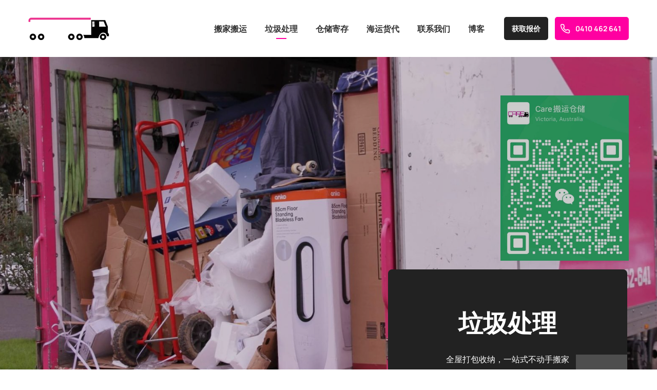

--- FILE ---
content_type: text/html; charset=UTF-8
request_url: https://www.carerubbishremovals.com.au/rubbish-removal-cn/
body_size: 26634
content:
<!doctype html>
<html lang="en">
<head>
    <meta charset="utf-8">
    <meta http-equiv="X-UA-Compatible" content="IE=edge/">
    <meta name="viewport" content="width=device-width, initial-scale=1, maximum-scale=1, user-scalable=no">
    <link rel="shortcut icon" type="image/ico" href="https://www.carerubbishremovals.com.au/wp-content/uploads/2022/05/favicon.ico" />
     <meta name='robots' content='index, follow, max-image-preview:large, max-snippet:-1, max-video-preview:-1' />

	<!-- This site is optimized with the Yoast SEO plugin v19.10 - https://yoast.com/wordpress/plugins/seo/ -->
	<title>墨尔本垃圾处理 - 墨尔本垃圾回收 - 大件垃圾处理 - CARE垃圾处理</title>
<link crossorigin data-rocket-preconnect href="https://www.gstatic.com" rel="preconnect">
<link crossorigin data-rocket-preconnect href="https://www.googletagmanager.com" rel="preconnect">
<link crossorigin data-rocket-preconnect href="https://www.google-analytics.com" rel="preconnect">
<link crossorigin data-rocket-preconnect href="https://www.google.com" rel="preconnect">
<link crossorigin data-rocket-preload as="font" href="https://www.carerubbishremovals.com.au/wp-content/themes/care-rubbish-removals/assets/fonts/Manrope-Regular.woff2" rel="preload"><link rel="preload" data-rocket-preload as="image" href="https://www.carerubbishremovals.com.au/wp-content/uploads/2022/05/homepage-banner-scaled-1920x850.jpg" fetchpriority="high">
	<meta name="description" content="Care垃圾处理是墨尔本正规，证件齐全的垃圾清运公司。我们的垃圾处理服务包括办公家具，建筑废料，家具家电，库存积压以及绿色垃圾等的清理。现在联系我们获取免费报价。" />
	<link rel="canonical" href="https://www.carerubbishremovals.com.au/rubbish-removal-cn/" />
	<meta property="og:locale" content="en_US" />
	<meta property="og:type" content="article" />
	<meta property="og:title" content="墨尔本垃圾处理 - 墨尔本垃圾回收 - 大件垃圾处理 - CARE垃圾处理" />
	<meta property="og:description" content="Care垃圾处理是墨尔本正规，证件齐全的垃圾清运公司。我们的垃圾处理服务包括办公家具，建筑废料，家具家电，库存积压以及绿色垃圾等的清理。现在联系我们获取免费报价。" />
	<meta property="og:url" content="https://www.carerubbishremovals.com.au/rubbish-removal-cn/" />
	<meta property="og:site_name" content="Care Rubbish Removals" />
	<meta property="article:modified_time" content="2023-09-13T11:45:49+00:00" />
	<meta name="twitter:card" content="summary_large_image" />
	<script type="application/ld+json" class="yoast-schema-graph">{"@context":"https://schema.org","@graph":[{"@type":"WebPage","@id":"https://www.carerubbishremovals.com.au/rubbish-removal-cn/","url":"https://www.carerubbishremovals.com.au/rubbish-removal-cn/","name":"墨尔本垃圾处理 - 墨尔本垃圾回收 - 大件垃圾处理 - CARE垃圾处理","isPartOf":{"@id":"https://www.carerubbishremovals.com.au/#website"},"datePublished":"2022-06-17T10:35:43+00:00","dateModified":"2023-09-13T11:45:49+00:00","description":"Care垃圾处理是墨尔本正规，证件齐全的垃圾清运公司。我们的垃圾处理服务包括办公家具，建筑废料，家具家电，库存积压以及绿色垃圾等的清理。现在联系我们获取免费报价。","inLanguage":"en-US","potentialAction":[{"@type":"ReadAction","target":["https://www.carerubbishremovals.com.au/rubbish-removal-cn/"]}]},{"@type":"WebSite","@id":"https://www.carerubbishremovals.com.au/#website","url":"https://www.carerubbishremovals.com.au/","name":"Care Rubbish Removals","description":"","potentialAction":[{"@type":"SearchAction","target":{"@type":"EntryPoint","urlTemplate":"https://www.carerubbishremovals.com.au/?s={search_term_string}"},"query-input":"required name=search_term_string"}],"inLanguage":"en-US"}]}</script>
	<!-- / Yoast SEO plugin. -->



<link rel="alternate" type="application/rss+xml" title="Care Rubbish Removals &raquo; Feed" href="https://www.carerubbishremovals.com.au/feed/" />
<link rel="alternate" type="application/rss+xml" title="Care Rubbish Removals &raquo; Comments Feed" href="https://www.carerubbishremovals.com.au/comments/feed/" />
<link rel='stylesheet' id='classic-theme-styles-css' href='https://www.carerubbishremovals.com.au/wp-includes/css/classic-themes.min.css?ver=1' media='all' />
<style id='global-styles-inline-css'>
body{--wp--preset--color--black: #000000;--wp--preset--color--cyan-bluish-gray: #abb8c3;--wp--preset--color--white: #FFFFFF;--wp--preset--color--pale-pink: #f78da7;--wp--preset--color--vivid-red: #cf2e2e;--wp--preset--color--luminous-vivid-orange: #ff6900;--wp--preset--color--luminous-vivid-amber: #fcb900;--wp--preset--color--light-green-cyan: #7bdcb5;--wp--preset--color--vivid-green-cyan: #00d084;--wp--preset--color--pale-cyan-blue: #8ed1fc;--wp--preset--color--vivid-cyan-blue: #0693e3;--wp--preset--color--vivid-purple: #9b51e0;--wp--preset--color--dark-gray: #28303D;--wp--preset--color--gray: #39414D;--wp--preset--color--green: #D1E4DD;--wp--preset--color--blue: #D1DFE4;--wp--preset--color--purple: #D1D1E4;--wp--preset--color--red: #E4D1D1;--wp--preset--color--orange: #E4DAD1;--wp--preset--color--yellow: #EEEADD;--wp--preset--gradient--vivid-cyan-blue-to-vivid-purple: linear-gradient(135deg,rgba(6,147,227,1) 0%,rgb(155,81,224) 100%);--wp--preset--gradient--light-green-cyan-to-vivid-green-cyan: linear-gradient(135deg,rgb(122,220,180) 0%,rgb(0,208,130) 100%);--wp--preset--gradient--luminous-vivid-amber-to-luminous-vivid-orange: linear-gradient(135deg,rgba(252,185,0,1) 0%,rgba(255,105,0,1) 100%);--wp--preset--gradient--luminous-vivid-orange-to-vivid-red: linear-gradient(135deg,rgba(255,105,0,1) 0%,rgb(207,46,46) 100%);--wp--preset--gradient--very-light-gray-to-cyan-bluish-gray: linear-gradient(135deg,rgb(238,238,238) 0%,rgb(169,184,195) 100%);--wp--preset--gradient--cool-to-warm-spectrum: linear-gradient(135deg,rgb(74,234,220) 0%,rgb(151,120,209) 20%,rgb(207,42,186) 40%,rgb(238,44,130) 60%,rgb(251,105,98) 80%,rgb(254,248,76) 100%);--wp--preset--gradient--blush-light-purple: linear-gradient(135deg,rgb(255,206,236) 0%,rgb(152,150,240) 100%);--wp--preset--gradient--blush-bordeaux: linear-gradient(135deg,rgb(254,205,165) 0%,rgb(254,45,45) 50%,rgb(107,0,62) 100%);--wp--preset--gradient--luminous-dusk: linear-gradient(135deg,rgb(255,203,112) 0%,rgb(199,81,192) 50%,rgb(65,88,208) 100%);--wp--preset--gradient--pale-ocean: linear-gradient(135deg,rgb(255,245,203) 0%,rgb(182,227,212) 50%,rgb(51,167,181) 100%);--wp--preset--gradient--electric-grass: linear-gradient(135deg,rgb(202,248,128) 0%,rgb(113,206,126) 100%);--wp--preset--gradient--midnight: linear-gradient(135deg,rgb(2,3,129) 0%,rgb(40,116,252) 100%);--wp--preset--gradient--purple-to-yellow: linear-gradient(160deg, #D1D1E4 0%, #EEEADD 100%);--wp--preset--gradient--yellow-to-purple: linear-gradient(160deg, #EEEADD 0%, #D1D1E4 100%);--wp--preset--gradient--green-to-yellow: linear-gradient(160deg, #D1E4DD 0%, #EEEADD 100%);--wp--preset--gradient--yellow-to-green: linear-gradient(160deg, #EEEADD 0%, #D1E4DD 100%);--wp--preset--gradient--red-to-yellow: linear-gradient(160deg, #E4D1D1 0%, #EEEADD 100%);--wp--preset--gradient--yellow-to-red: linear-gradient(160deg, #EEEADD 0%, #E4D1D1 100%);--wp--preset--gradient--purple-to-red: linear-gradient(160deg, #D1D1E4 0%, #E4D1D1 100%);--wp--preset--gradient--red-to-purple: linear-gradient(160deg, #E4D1D1 0%, #D1D1E4 100%);--wp--preset--duotone--dark-grayscale: url('#wp-duotone-dark-grayscale');--wp--preset--duotone--grayscale: url('#wp-duotone-grayscale');--wp--preset--duotone--purple-yellow: url('#wp-duotone-purple-yellow');--wp--preset--duotone--blue-red: url('#wp-duotone-blue-red');--wp--preset--duotone--midnight: url('#wp-duotone-midnight');--wp--preset--duotone--magenta-yellow: url('#wp-duotone-magenta-yellow');--wp--preset--duotone--purple-green: url('#wp-duotone-purple-green');--wp--preset--duotone--blue-orange: url('#wp-duotone-blue-orange');--wp--preset--font-size--small: 18px;--wp--preset--font-size--medium: 20px;--wp--preset--font-size--large: 24px;--wp--preset--font-size--x-large: 42px;--wp--preset--font-size--extra-small: 16px;--wp--preset--font-size--normal: 20px;--wp--preset--font-size--extra-large: 40px;--wp--preset--font-size--huge: 96px;--wp--preset--font-size--gigantic: 144px;--wp--preset--spacing--20: 0.44rem;--wp--preset--spacing--30: 0.67rem;--wp--preset--spacing--40: 1rem;--wp--preset--spacing--50: 1.5rem;--wp--preset--spacing--60: 2.25rem;--wp--preset--spacing--70: 3.38rem;--wp--preset--spacing--80: 5.06rem;}:where(.is-layout-flex){gap: 0.5em;}body .is-layout-flow > .alignleft{float: left;margin-inline-start: 0;margin-inline-end: 2em;}body .is-layout-flow > .alignright{float: right;margin-inline-start: 2em;margin-inline-end: 0;}body .is-layout-flow > .aligncenter{margin-left: auto !important;margin-right: auto !important;}body .is-layout-constrained > .alignleft{float: left;margin-inline-start: 0;margin-inline-end: 2em;}body .is-layout-constrained > .alignright{float: right;margin-inline-start: 2em;margin-inline-end: 0;}body .is-layout-constrained > .aligncenter{margin-left: auto !important;margin-right: auto !important;}body .is-layout-constrained > :where(:not(.alignleft):not(.alignright):not(.alignfull)){max-width: var(--wp--style--global--content-size);margin-left: auto !important;margin-right: auto !important;}body .is-layout-constrained > .alignwide{max-width: var(--wp--style--global--wide-size);}body .is-layout-flex{display: flex;}body .is-layout-flex{flex-wrap: wrap;align-items: center;}body .is-layout-flex > *{margin: 0;}:where(.wp-block-columns.is-layout-flex){gap: 2em;}.has-black-color{color: var(--wp--preset--color--black) !important;}.has-cyan-bluish-gray-color{color: var(--wp--preset--color--cyan-bluish-gray) !important;}.has-white-color{color: var(--wp--preset--color--white) !important;}.has-pale-pink-color{color: var(--wp--preset--color--pale-pink) !important;}.has-vivid-red-color{color: var(--wp--preset--color--vivid-red) !important;}.has-luminous-vivid-orange-color{color: var(--wp--preset--color--luminous-vivid-orange) !important;}.has-luminous-vivid-amber-color{color: var(--wp--preset--color--luminous-vivid-amber) !important;}.has-light-green-cyan-color{color: var(--wp--preset--color--light-green-cyan) !important;}.has-vivid-green-cyan-color{color: var(--wp--preset--color--vivid-green-cyan) !important;}.has-pale-cyan-blue-color{color: var(--wp--preset--color--pale-cyan-blue) !important;}.has-vivid-cyan-blue-color{color: var(--wp--preset--color--vivid-cyan-blue) !important;}.has-vivid-purple-color{color: var(--wp--preset--color--vivid-purple) !important;}.has-black-background-color{background-color: var(--wp--preset--color--black) !important;}.has-cyan-bluish-gray-background-color{background-color: var(--wp--preset--color--cyan-bluish-gray) !important;}.has-white-background-color{background-color: var(--wp--preset--color--white) !important;}.has-pale-pink-background-color{background-color: var(--wp--preset--color--pale-pink) !important;}.has-vivid-red-background-color{background-color: var(--wp--preset--color--vivid-red) !important;}.has-luminous-vivid-orange-background-color{background-color: var(--wp--preset--color--luminous-vivid-orange) !important;}.has-luminous-vivid-amber-background-color{background-color: var(--wp--preset--color--luminous-vivid-amber) !important;}.has-light-green-cyan-background-color{background-color: var(--wp--preset--color--light-green-cyan) !important;}.has-vivid-green-cyan-background-color{background-color: var(--wp--preset--color--vivid-green-cyan) !important;}.has-pale-cyan-blue-background-color{background-color: var(--wp--preset--color--pale-cyan-blue) !important;}.has-vivid-cyan-blue-background-color{background-color: var(--wp--preset--color--vivid-cyan-blue) !important;}.has-vivid-purple-background-color{background-color: var(--wp--preset--color--vivid-purple) !important;}.has-black-border-color{border-color: var(--wp--preset--color--black) !important;}.has-cyan-bluish-gray-border-color{border-color: var(--wp--preset--color--cyan-bluish-gray) !important;}.has-white-border-color{border-color: var(--wp--preset--color--white) !important;}.has-pale-pink-border-color{border-color: var(--wp--preset--color--pale-pink) !important;}.has-vivid-red-border-color{border-color: var(--wp--preset--color--vivid-red) !important;}.has-luminous-vivid-orange-border-color{border-color: var(--wp--preset--color--luminous-vivid-orange) !important;}.has-luminous-vivid-amber-border-color{border-color: var(--wp--preset--color--luminous-vivid-amber) !important;}.has-light-green-cyan-border-color{border-color: var(--wp--preset--color--light-green-cyan) !important;}.has-vivid-green-cyan-border-color{border-color: var(--wp--preset--color--vivid-green-cyan) !important;}.has-pale-cyan-blue-border-color{border-color: var(--wp--preset--color--pale-cyan-blue) !important;}.has-vivid-cyan-blue-border-color{border-color: var(--wp--preset--color--vivid-cyan-blue) !important;}.has-vivid-purple-border-color{border-color: var(--wp--preset--color--vivid-purple) !important;}.has-vivid-cyan-blue-to-vivid-purple-gradient-background{background: var(--wp--preset--gradient--vivid-cyan-blue-to-vivid-purple) !important;}.has-light-green-cyan-to-vivid-green-cyan-gradient-background{background: var(--wp--preset--gradient--light-green-cyan-to-vivid-green-cyan) !important;}.has-luminous-vivid-amber-to-luminous-vivid-orange-gradient-background{background: var(--wp--preset--gradient--luminous-vivid-amber-to-luminous-vivid-orange) !important;}.has-luminous-vivid-orange-to-vivid-red-gradient-background{background: var(--wp--preset--gradient--luminous-vivid-orange-to-vivid-red) !important;}.has-very-light-gray-to-cyan-bluish-gray-gradient-background{background: var(--wp--preset--gradient--very-light-gray-to-cyan-bluish-gray) !important;}.has-cool-to-warm-spectrum-gradient-background{background: var(--wp--preset--gradient--cool-to-warm-spectrum) !important;}.has-blush-light-purple-gradient-background{background: var(--wp--preset--gradient--blush-light-purple) !important;}.has-blush-bordeaux-gradient-background{background: var(--wp--preset--gradient--blush-bordeaux) !important;}.has-luminous-dusk-gradient-background{background: var(--wp--preset--gradient--luminous-dusk) !important;}.has-pale-ocean-gradient-background{background: var(--wp--preset--gradient--pale-ocean) !important;}.has-electric-grass-gradient-background{background: var(--wp--preset--gradient--electric-grass) !important;}.has-midnight-gradient-background{background: var(--wp--preset--gradient--midnight) !important;}.has-small-font-size{font-size: var(--wp--preset--font-size--small) !important;}.has-medium-font-size{font-size: var(--wp--preset--font-size--medium) !important;}.has-large-font-size{font-size: var(--wp--preset--font-size--large) !important;}.has-x-large-font-size{font-size: var(--wp--preset--font-size--x-large) !important;}
.wp-block-navigation a:where(:not(.wp-element-button)){color: inherit;}
:where(.wp-block-columns.is-layout-flex){gap: 2em;}
.wp-block-pullquote{font-size: 1.5em;line-height: 1.6;}
</style>
<link data-minify="1" rel='stylesheet' id='contact-form-7-css' href='https://www.carerubbishremovals.com.au/wp-content/cache/min/1/wp-content/plugins/contact-form-7/includes/css/styles.css?ver=1763718237' media='all' />
<style id='contact-form-7-inline-css'>
.wpcf7 .wpcf7-recaptcha iframe {margin-bottom: 0;}.wpcf7 .wpcf7-recaptcha[data-align="center"] > div {margin: 0 auto;}.wpcf7 .wpcf7-recaptcha[data-align="right"] > div {margin: 0 0 0 auto;}
</style>
<link data-minify="1" rel='stylesheet' id='twenty-twenty-one-style-css' href='https://www.carerubbishremovals.com.au/wp-content/cache/min/1/wp-content/themes/care-rubbish-removals/style.css?ver=1763718237' media='all' />
<link rel='stylesheet' id='twenty-twenty-one-print-style-css' href='https://www.carerubbishremovals.com.au/wp-content/themes/care-rubbish-removals/assets/css/print.css?ver=1.5' media='print' />
<link rel="https://api.w.org/" href="https://www.carerubbishremovals.com.au/wp-json/" /><link rel="alternate" type="application/json" href="https://www.carerubbishremovals.com.au/wp-json/wp/v2/pages/1247" /><link rel="EditURI" type="application/rsd+xml" title="RSD" href="https://www.carerubbishremovals.com.au/xmlrpc.php?rsd" />
<link rel="wlwmanifest" type="application/wlwmanifest+xml" href="https://www.carerubbishremovals.com.au/wp-includes/wlwmanifest.xml" />
<meta name="generator" content="WordPress 6.1.1" />
<link rel='shortlink' href='https://www.carerubbishremovals.com.au/?p=1247' />
<link rel="alternate" type="application/json+oembed" href="https://www.carerubbishremovals.com.au/wp-json/oembed/1.0/embed?url=https%3A%2F%2Fwww.carerubbishremovals.com.au%2Frubbish-removal-cn%2F" />
<link rel="alternate" type="text/xml+oembed" href="https://www.carerubbishremovals.com.au/wp-json/oembed/1.0/embed?url=https%3A%2F%2Fwww.carerubbishremovals.com.au%2Frubbish-removal-cn%2F&#038;format=xml" />
<link rel="icon" href="https://www.carerubbishremovals.com.au/wp-content/uploads/2022/05/fevicon.png" sizes="32x32" />
<link rel="icon" href="https://www.carerubbishremovals.com.au/wp-content/uploads/2022/05/fevicon.png" sizes="192x192" />
<link rel="apple-touch-icon" href="https://www.carerubbishremovals.com.au/wp-content/uploads/2022/05/fevicon.png" />
<meta name="msapplication-TileImage" content="https://www.carerubbishremovals.com.au/wp-content/uploads/2022/05/fevicon.png" />
		<style id="wp-custom-css">
			


.three_column_count{column-count: 3;}
.two_column_count{column-count: 2;}








@media screen and (max-width: 767px){ 
.home_banner .item {
    clip-path: polygon(65% 4%, 100% 20%, 100% 90%, 0 100%, 0% 20%);
}
}
@media screen and (max-width: 767px){
.three_column_count{column-count: 2;}
.two_column_count{column-count: 1;}	
}

@media screen and (max-width: 575px){
.three_column_count{column-count: 1;}
.two_column_count{column-count: 1;}
}
@media screen and (max-width: 374px){
/* .home_banner_box_main, .home_banner_main {
    height: 200px !important;
} 
	.home_banner_main img{object-fit: contain !important;}*/
}




.device_disp {display: none;}
@media screen and (max-width: 767px) {
    .device_hide {
        display: block;
    }
}		</style>
		<noscript><style id="rocket-lazyload-nojs-css">.rll-youtube-player, [data-lazy-src]{display:none !important;}</style></noscript>    <link rel="stylesheet" type="text/css" href="https://www.carerubbishremovals.com.au/wp-content/themes/care-rubbish-removals/assets/css/bootstrap.min.css">
    <link data-minify="1" rel="stylesheet" type="text/css" href="https://www.carerubbishremovals.com.au/wp-content/cache/min/1/wp-content/themes/care-rubbish-removals/assets/css/animate.css?ver=1763718237">
    <link data-minify="1" rel="stylesheet" type="text/css" href="https://www.carerubbishremovals.com.au/wp-content/cache/min/1/wp-content/themes/care-rubbish-removals/assets/css/menu.css?ver=1763718238">
    <link rel="stylesheet" type="text/css" href="https://www.carerubbishremovals.com.au/wp-content/cache/background-css/1/www.carerubbishremovals.com.au/wp-content/themes/care-rubbish-removals/assets/css/owl.carousel.min.css?wpr_t=1763718302">
     <link data-minify="1" rel="stylesheet" type="text/css" href="https://www.carerubbishremovals.com.au/wp-content/cache/min/1/wp-content/themes/care-rubbish-removals/assets/css/twentytwenty.css?ver=1763718238">
    <link data-minify="1" rel="stylesheet" type="text/css" href="https://www.carerubbishremovals.com.au/wp-content/cache/background-css/1/www.carerubbishremovals.com.au/wp-content/cache/min/1/wp-content/themes/care-rubbish-removals/assets/css/style.css?ver=1763718238&wpr_t=1763718302">

<!-- Global site tag (gtag.js) - Google Analytics -->
    <script async src="https://www.googletagmanager.com/gtag/js?id=UA-149172804-6"></script>
    <script>
      window.dataLayer = window.dataLayer || [];
      function gtag(){dataLayer.push(arguments);}
      gtag('js', new Date());

      gtag('config', 'UA-149172804-6');
    </script>


<!-- Google tag (gtag.js) -->
<script async src="https://www.googletagmanager.com/gtag/js?id=G-DWYYVF1JY7"></script>
<script>
  window.dataLayer = window.dataLayer || [];
  function gtag(){dataLayer.push(arguments);}
  gtag('js', new Date());

  gtag('config', 'G-DWYYVF1JY7');
</script>

    <!-- Google Tag Manager -->
<script>(function(w,d,s,l,i){w[l]=w[l]||[];w[l].push({'gtm.start':
new Date().getTime(),event:'gtm.js'});var f=d.getElementsByTagName(s)[0],
j=d.createElement(s),dl=l!='dataLayer'?'&l='+l:'';j.async=true;j.src=
'https://www.googletagmanager.com/gtm.js?id='+i+dl;f.parentNode.insertBefore(j,f);
})(window,document,'script','dataLayer','GTM-TZ282ZL');</script>
<!-- End Google Tag Manager -->

<style id="wpr-lazyload-bg-container"></style><style id="wpr-lazyload-bg-exclusion">.home_img_box:before{--wpr-bg-d21953bc-7672-4561-beb5-ac433fc1c5eb: url('https://www.carerubbishremovals.com.au/wp-content/themes/care-rubbish-removals/assets/images/dots.webp');}</style>
<noscript>
<style id="wpr-lazyload-bg-nostyle">.owl-carousel .owl-video-play-icon{--wpr-bg-7e0d9aa0-4b83-4d11-958c-17fc62eb8043: url('https://www.carerubbishremovals.com.au/wp-content/themes/care-rubbish-removals/assets/css/owl.video.play.png');}.container-main ul>li:before{--wpr-bg-bc775b13-fb37-436b-a24b-1bbd438933e0: url('https://www.carerubbishremovals.com.au/wp-content/themes/care-rubbish-removals/assets/images/check.svg');}.home_banner_box_main:after{--wpr-bg-da56c81a-0ad7-4790-b74e-49f7bf56f0e0: url('https://www.carerubbishremovals.com.au/wp-content/themes/care-rubbish-removals/assets/images/banner-bg.webp');}.home_work_process .row:before{--wpr-bg-a8cfad07-870e-4443-b2b7-16856f778160: url('https://www.carerubbishremovals.com.au/wp-content/themes/care-rubbish-removals/assets/images/draw_line.webp');}section.home_formbox.black_bg:after{--wpr-bg-48b2c1fc-7806-4285-8f5f-0d4a48abc86d: url('https://www.carerubbishremovals.com.au/wp-content/themes/care-rubbish-removals/assets/images/form-bg.webp');}.page-heading:after{--wpr-bg-a6af1f9a-4431-4b52-b843-e864aa0509f2: url('https://www.carerubbishremovals.com.au/wp-content/themes/care-rubbish-removals/assets/images/banner-bg.webp');}.blog-search.form-group input.blog-submit{--wpr-bg-75c5e752-6e89-4144-ad7b-cae59a98f388: url('https://www.carerubbishremovals.com.au/wp-content/themes/care-rubbish-removals/assets/images/search.svg');}.twentytwenty-handle{--wpr-bg-b239ba5d-beee-4f8c-b1ed-1dfdc2dc331f: url('https://www.carerubbishremovals.com.au/wp-content/themes/care-rubbish-removals/assets/images/white-bg.webp');}.review_box:before{--wpr-bg-e02fcede-8886-4bf1-8ca8-58a69c170f2a: url('https://www.carerubbishremovals.com.au/wp-content/themes/care-rubbish-removals/assets/images/quotes.webp');}span.ajax-loader{--wpr-bg-e1a3456b-da2a-4818-a808-8ebb15ef8087: url('https://www.carerubbishremovals.com.au/wp-content/themes/care-rubbish-removals/assets/images/ajax-loader-white.svg');}#home_formbox{--wpr-bg-cd9e6ad4-8d32-4229-853b-e2abad81e273: url('https://www.carerubbishremovals.com.au/wp-content/uploads/2025/08/form-bg-image-new.webp');}#home_formbox{--wpr-bg-9abaa806-d002-4117-8d1e-78c2c86770f0: url('https://www.carerubbishremovals.com.au/wp-content/themes/care-rubbish-removals/assets/images/form-bgmobile.webp');}</style>
</noscript>
<script type="application/javascript">const rocket_pairs = [{"selector":".owl-carousel .owl-video-play-icon","style":".owl-carousel .owl-video-play-icon{--wpr-bg-7e0d9aa0-4b83-4d11-958c-17fc62eb8043: url('https:\/\/www.carerubbishremovals.com.au\/wp-content\/themes\/care-rubbish-removals\/assets\/css\/owl.video.play.png');}","hash":"7e0d9aa0-4b83-4d11-958c-17fc62eb8043","url":"https:\/\/www.carerubbishremovals.com.au\/wp-content\/themes\/care-rubbish-removals\/assets\/css\/owl.video.play.png"},{"selector":".container-main ul>li","style":".container-main ul>li:before{--wpr-bg-bc775b13-fb37-436b-a24b-1bbd438933e0: url('https:\/\/www.carerubbishremovals.com.au\/wp-content\/themes\/care-rubbish-removals\/assets\/images\/check.svg');}","hash":"bc775b13-fb37-436b-a24b-1bbd438933e0","url":"https:\/\/www.carerubbishremovals.com.au\/wp-content\/themes\/care-rubbish-removals\/assets\/images\/check.svg"},{"selector":".home_banner_box_main","style":".home_banner_box_main:after{--wpr-bg-da56c81a-0ad7-4790-b74e-49f7bf56f0e0: url('https:\/\/www.carerubbishremovals.com.au\/wp-content\/themes\/care-rubbish-removals\/assets\/images\/banner-bg.webp');}","hash":"da56c81a-0ad7-4790-b74e-49f7bf56f0e0","url":"https:\/\/www.carerubbishremovals.com.au\/wp-content\/themes\/care-rubbish-removals\/assets\/images\/banner-bg.webp"},{"selector":".home_work_process .row","style":".home_work_process .row:before{--wpr-bg-a8cfad07-870e-4443-b2b7-16856f778160: url('https:\/\/www.carerubbishremovals.com.au\/wp-content\/themes\/care-rubbish-removals\/assets\/images\/draw_line.webp');}","hash":"a8cfad07-870e-4443-b2b7-16856f778160","url":"https:\/\/www.carerubbishremovals.com.au\/wp-content\/themes\/care-rubbish-removals\/assets\/images\/draw_line.webp"},{"selector":"section.home_formbox.black_bg","style":"section.home_formbox.black_bg:after{--wpr-bg-48b2c1fc-7806-4285-8f5f-0d4a48abc86d: url('https:\/\/www.carerubbishremovals.com.au\/wp-content\/themes\/care-rubbish-removals\/assets\/images\/form-bg.webp');}","hash":"48b2c1fc-7806-4285-8f5f-0d4a48abc86d","url":"https:\/\/www.carerubbishremovals.com.au\/wp-content\/themes\/care-rubbish-removals\/assets\/images\/form-bg.webp"},{"selector":".page-heading","style":".page-heading:after{--wpr-bg-a6af1f9a-4431-4b52-b843-e864aa0509f2: url('https:\/\/www.carerubbishremovals.com.au\/wp-content\/themes\/care-rubbish-removals\/assets\/images\/banner-bg.webp');}","hash":"a6af1f9a-4431-4b52-b843-e864aa0509f2","url":"https:\/\/www.carerubbishremovals.com.au\/wp-content\/themes\/care-rubbish-removals\/assets\/images\/banner-bg.webp"},{"selector":".blog-search.form-group input.blog-submit","style":".blog-search.form-group input.blog-submit{--wpr-bg-75c5e752-6e89-4144-ad7b-cae59a98f388: url('https:\/\/www.carerubbishremovals.com.au\/wp-content\/themes\/care-rubbish-removals\/assets\/images\/search.svg');}","hash":"75c5e752-6e89-4144-ad7b-cae59a98f388","url":"https:\/\/www.carerubbishremovals.com.au\/wp-content\/themes\/care-rubbish-removals\/assets\/images\/search.svg"},{"selector":".twentytwenty-handle","style":".twentytwenty-handle{--wpr-bg-b239ba5d-beee-4f8c-b1ed-1dfdc2dc331f: url('https:\/\/www.carerubbishremovals.com.au\/wp-content\/themes\/care-rubbish-removals\/assets\/images\/white-bg.webp');}","hash":"b239ba5d-beee-4f8c-b1ed-1dfdc2dc331f","url":"https:\/\/www.carerubbishremovals.com.au\/wp-content\/themes\/care-rubbish-removals\/assets\/images\/white-bg.webp"},{"selector":".review_box","style":".review_box:before{--wpr-bg-e02fcede-8886-4bf1-8ca8-58a69c170f2a: url('https:\/\/www.carerubbishremovals.com.au\/wp-content\/themes\/care-rubbish-removals\/assets\/images\/quotes.webp');}","hash":"e02fcede-8886-4bf1-8ca8-58a69c170f2a","url":"https:\/\/www.carerubbishremovals.com.au\/wp-content\/themes\/care-rubbish-removals\/assets\/images\/quotes.webp"},{"selector":"span.ajax-loader","style":"span.ajax-loader{--wpr-bg-e1a3456b-da2a-4818-a808-8ebb15ef8087: url('https:\/\/www.carerubbishremovals.com.au\/wp-content\/themes\/care-rubbish-removals\/assets\/images\/ajax-loader-white.svg');}","hash":"e1a3456b-da2a-4818-a808-8ebb15ef8087","url":"https:\/\/www.carerubbishremovals.com.au\/wp-content\/themes\/care-rubbish-removals\/assets\/images\/ajax-loader-white.svg"},{"selector":"#home_formbox","style":"#home_formbox{--wpr-bg-cd9e6ad4-8d32-4229-853b-e2abad81e273: url('https:\/\/www.carerubbishremovals.com.au\/wp-content\/uploads\/2025\/08\/form-bg-image-new.webp');}","hash":"cd9e6ad4-8d32-4229-853b-e2abad81e273","url":"https:\/\/www.carerubbishremovals.com.au\/wp-content\/uploads\/2025\/08\/form-bg-image-new.webp"},{"selector":"#home_formbox","style":"#home_formbox{--wpr-bg-9abaa806-d002-4117-8d1e-78c2c86770f0: url('https:\/\/www.carerubbishremovals.com.au\/wp-content\/themes\/care-rubbish-removals\/assets\/images\/form-bgmobile.webp');}","hash":"9abaa806-d002-4117-8d1e-78c2c86770f0","url":"https:\/\/www.carerubbishremovals.com.au\/wp-content\/themes\/care-rubbish-removals\/assets\/images\/form-bgmobile.webp"}]; const rocket_excluded_pairs = [{"selector":".home_img_box","style":".home_img_box:before{--wpr-bg-d21953bc-7672-4561-beb5-ac433fc1c5eb: url('https:\/\/www.carerubbishremovals.com.au\/wp-content\/themes\/care-rubbish-removals\/assets\/images\/dots.webp');}","hash":"d21953bc-7672-4561-beb5-ac433fc1c5eb","url":"https:\/\/www.carerubbishremovals.com.au\/wp-content\/themes\/care-rubbish-removals\/assets\/images\/dots.webp"}];</script><meta name="generator" content="WP Rocket 3.19.4" data-wpr-features="wpr_lazyload_css_bg_img wpr_defer_js wpr_lazyload_images wpr_preconnect_external_domains wpr_auto_preload_fonts wpr_oci wpr_minify_css wpr_cdn wpr_preload_links wpr_host_fonts_locally wpr_desktop" /></head>
<body data-rsssl=1 class="page-template page-template-template-parts page-template-service-cn-page page-template-template-partsservice-cn-page-php page page-id-1247 wp-embed-responsive is-light-theme no-js singular">
    
<!-- Google Tag Manager (noscript) -->
<noscript><iframe src="https://www.googletagmanager.com/ns.html?id=GTM-TZ282ZL"
height="0" width="0" style="display:none;visibility:hidden"></iframe></noscript>
<!-- End Google Tag Manager (noscript) -->

	<div class="site-main inner-page">
	    <noscript>
	        <p class="noscript">
	            <svg viewBox="0 0 512 512" width="20px" height="20px" class="warning-icon" fill="#F00"><path d="M507.494,426.066L282.864,53.537c-5.677-9.415-15.87-15.172-26.865-15.172c-10.995,0-21.188,5.756-26.865,15.172  L4.506,426.066c-5.842,9.689-6.015,21.774-0.451,31.625c5.564,9.852,16.001,15.944,27.315,15.944h449.259  c11.314,0,21.751-6.093,27.315-15.944C513.508,447.839,513.336,435.755,507.494,426.066z M256.167,167.227 c12.901,0,23.817,7.278,23.817,20.178c0,39.363-4.631,95.929-4.631,135.292c0,10.255-11.247,14.554-19.186,14.554  c-10.584,0-19.516-4.3-19.516-14.554c0-39.363-4.63-95.929-4.63-135.292C232.021,174.505,242.605,167.227,256.167,167.227z M256.498,411.018c-14.554,0-25.471-11.908-25.471-25.47c0-13.893,10.916-25.47,25.471-25.47c13.562,0,25.14,11.577,25.14,25.47 C281.638,399.11,270.06,411.018,256.498,411.018z" /></svg>Please enable JavaScript in your browser.
	        </p>
	    </noscript>
	    <header class="theme-header">
	        <div class="container">
	            <div class="header_main">
	               	                <a href="https://www.carerubbishremovals.com.au/melbourne-removalists-cn/" title="Care Rubbish Removals" class="logo"><img src="https://www.carerubbishremovals.com.au/wp-content/uploads/2022/05/logo.gif" alt="Care Rubbish Removals" title="Care Rubbish Removals"></a>
	                	                <div class="header_rightmain">
	                    <div class="navigation"><a href="javascript:void(0);" title="Close" class="navigation-close"><span></span></a>
	                        <ul id="menu-header-menu-cn" class="menu"><li id="menu-item-1674" class="menu-item menu-item-type-post_type menu-item-object-page menu-item-1674"><a href="https://www.carerubbishremovals.com.au/melbourne-removalists-cn/">搬家搬运</a></li>
<li id="menu-item-1673" class="menu-item menu-item-type-post_type menu-item-object-page current-menu-item page_item page-item-1247 current_page_item menu-item-1673 selected  selected"><a href="https://www.carerubbishremovals.com.au/rubbish-removal-cn/" aria-current="page">垃圾处理</a></li>
<li id="menu-item-1672" class="menu-item menu-item-type-post_type menu-item-object-page menu-item-1672"><a href="https://www.carerubbishremovals.com.au/storage-services-cn/">仓储寄存</a></li>
<li id="menu-item-1675" class="menu-item menu-item-type-post_type menu-item-object-page menu-item-1675"><a href="https://www.carerubbishremovals.com.au/international-shipping-cn/">海运货代</a></li>
<li id="menu-item-1707" class="menu-item menu-item-type-post_type menu-item-object-page menu-item-1707"><a href="https://www.carerubbishremovals.com.au/%e8%81%94%e7%b3%bb%e6%88%91%e4%bb%ac/">联系我们</a></li>
<li id="menu-item-1706" class="menu-item menu-item-type-post_type menu-item-object-page menu-item-1706"><a href="https://www.carerubbishremovals.com.au/%e5%8d%9a%e5%ae%a2/">博客</a></li>
</ul>	                    </div>
	                    <div class="header_box">
	                        <a href="https://www.carerubbishremovals.com.au/contact/" class="top_clock btn btn-bg btn-secondary"><svg xmlns="http://www.w3.org/2000/svg" width="24" height="24" viewBox="0 0 24 24" fill="none" stroke="currentColor" stroke-width="2" stroke-linecap="round" stroke-linejoin="round" class="feather feather-file-text"><path d="M14 2H6a2 2 0 0 0-2 2v16a2 2 0 0 0 2 2h12a2 2 0 0 0 2-2V8z"></path><polyline points="14 2 14 8 20 8"></polyline><line x1="16" y1="13" x2="8" y2="13"></line><line x1="16" y1="17" x2="8" y2="17"></line><polyline points="10 9 9 9 8 9"></polyline></svg>获取报价</a>
	                         	                        <a href="tel:0410462641" class="top_call btn btn-bg btn-primary"><span data-title="0410 462 641"></span><svg xmlns="http://www.w3.org/2000/svg" xmlns:xlink="http://www.w3.org/1999/xlink" viewBox="0 0 100 100" ><path d="M83.3,95.5c-0.4,0-0.8,0-1.1-0.1C68.7,94,55.7,89.4,44.4,82c-10.5-6.7-19.6-15.7-26.2-26.3c-7.3-11.3-12-24.5-13.4-37.9 c-0.3-3.4,0.7-6.6,2.8-9.2c2.1-2.6,5.1-4.1,8.5-4.4c0.4,0,0.7-0.1,1.1-0.1h12.5c0,0,0.1,0,0.1,0c6.2,0,11.5,4.6,12.3,10.8 c0.5,3.7,1.4,7.4,2.7,10.8c1.7,4.5,0.6,9.7-2.8,13.2l-3,3c4.9,7.7,11.4,14.2,19.1,19.1l3-3c3.5-3.4,8.7-4.5,13.2-2.8 c3.5,1.3,7.1,2.2,10.8,2.7c6.3,0.9,10.9,6.3,10.8,12.6V83c0,3.3-1.3,6.5-3.6,8.8S86.7,95.5,83.3,95.5 C83.4,95.5,83.4,95.5,83.3,95.5z M29.7,12.5C29.7,12.5,29.7,12.5,29.7,12.5H17.1c-0.1,0-0.2,0-0.4,0c-1.1,0.1-2.1,0.6-2.8,1.5 c-0.7,0.9-1.1,1.9-1,3c1.3,12.1,5.5,24,12.1,34.2c6,9.5,14.2,17.7,23.7,23.7C59.1,81.7,70.9,85.9,83,87.2c0.1,0,0.2,0,0.3,0 c1.1,0,2.2-0.4,2.9-1.2c0.8-0.8,1.2-1.8,1.2-3V70.5c0,0,0-0.1,0-0.1c0.1-2.1-1.5-3.9-3.6-4.2c-4.3-0.6-8.5-1.6-12.6-3.1 c-1.5-0.6-3.3-0.2-4.4,0.9l-5.3,5.3c-1.3,1.3-3.4,1.6-5,0.7c-11.1-6.3-20.3-15.5-26.6-26.6c-0.9-1.6-0.7-3.7,0.7-5l5.3-5.3 c1.1-1.1,1.5-2.9,0.9-4.4c-1.5-4.1-2.6-8.3-3.1-12.6C33.5,14,31.8,12.5,29.7,12.5z"/></svg>0410 462 641</a>
	                        						</div>
	                    <a href="javascript:void(0);" title="Menu" class="navigation-open"><span></span></a>
	                </div>
	            </div>
	        </div>
	    </header>
		<div class="container-main">
									<section class="page-heading" style="background-image: url(https://www.carerubbishremovals.com.au/wp-content/uploads/2022/05/homepage-banner-scaled-1920x850.jpg);">
                <div class="banner_image_wechat">
                    <img src="data:image/svg+xml,%3Csvg%20xmlns='http://www.w3.org/2000/svg'%20viewBox='0%200%200%200'%3E%3C/svg%3E" class="banner_scan_image" alt="Wechat Scan" title="Wechat Scan" data-lazy-src="https://www.carerubbishremovals.com.au/wp-content/uploads/2023/08/qr-code1.jpg"><noscript><img src="https://www.carerubbishremovals.com.au/wp-content/uploads/2023/08/qr-code1.jpg" class="banner_scan_image" alt="Wechat Scan" title="Wechat Scan"></noscript>
                </div>
            	<div class="banner_form_main">
                    <div class="container">
                        
                        <div class="banner_text_box">
                            <h1>垃圾处理 </h1>                            <p>全屋打包收纳，一站式不动手搬家</p>                        </div>
                    </div>
                </div>
            </section>
			<section class="content_area servicedetail_page servicedetail_page_chinese">
			    
			     <div class="second_chat_opt banner_image_wechat">
                    <img src="data:image/svg+xml,%3Csvg%20xmlns='http://www.w3.org/2000/svg'%20viewBox='0%200%200%200'%3E%3C/svg%3E" class="banner_scan_image" alt="Wechat Scan" title="Wechat Scan" data-lazy-src="https://www.carerubbishremovals.com.au/wp-content/uploads/2023/08/qr-code1.jpg"><noscript><img src="https://www.carerubbishremovals.com.au/wp-content/uploads/2023/08/qr-code1.jpg" class="banner_scan_image" alt="Wechat Scan" title="Wechat Scan"></noscript>
                </div>
			    
								<section class="home_professional_box service_imgbox section_padding rotate_gray1">
					<div class="container">
						<div class="main_box">
							<span class="svg_icon"><svg version="1.1" id="Layer_1" xmlns="http://www.w3.org/2000/svg" xmlns:xlink="http://www.w3.org/1999/xlink" x="0px" y="0px" viewBox="0 0 201.082 173.672" enable-background="new 0 0 201.082 173.672" xml:space="preserve"><g><defs><rect id="SVGID_1_" width="201.082" height="173.672"/></defs><clipPath id="SVGID_2_"><use xlink:href="#SVGID_1_" overflow="visible"/></clipPath><path clip-path="url(#SVGID_2_)" fill="#FF00A1" d="M160.97,145.327c-7.817,0-14.172,6.356-14.172,14.169c0,7.82,6.354,14.176,14.172,14.176s14.172-6.355,14.172-14.176C175.142,151.684,168.787,145.327,160.97,145.327 M160.97,163.513c-2.213,0-4.013-1.8-4.013-4.017c0-2.21,1.8-4.009,4.013-4.009c2.216,0,4.013,1.799,4.013,4.009C164.982,161.713,163.186,163.513,160.97,163.513"/><path clip-path="url(#SVGID_2_)" fill="#333333" d="M201.082,41.067H0v10.16h9.624v96.534c0,5.315,4.31,9.625,9.625,9.625H23.4c1.047-8.59,8.372-15.269,17.241-15.269c8.869,0,16.192,6.679,17.242,15.269h85.845c1.051-8.59,8.373-15.269,17.242-15.269s16.195,6.679,17.241,15.269h4.151c5.314,0,9.624-4.31,9.624-9.625V51.227h9.096V41.067z M142.117,116.877H59.493V71.153h82.624V116.877z"/><path clip-path="url(#SVGID_2_)" fill="#FF00A1" d="M40.641,145.327c-7.816,0-14.172,6.356-14.172,14.169c0,7.82,6.356,14.176,14.172,14.176c7.817,0,14.173-6.355,14.173-14.176C54.814,151.684,48.458,145.327,40.641,145.327 M40.641,163.513c-2.216,0-4.013-1.8-4.013-4.017c0-2.21,1.797-4.009,4.013-4.009c2.214,0,4.013,1.799,4.013,4.009C44.654,161.713,42.855,163.513,40.641,163.513"/><path clip-path="url(#SVGID_2_)" fill="#FF00A1" d="M177.847,35.076c-1.329-3.986-4.633-7.32-9.131-8.602c-2.682-0.77-5.397-0.688-7.838,0.071c0.206-0.482,0.395-0.982,0.541-1.493c2.605-9.119-5.778-19.497-18.723-23.189c-11.568-3.292-22.833-0.124-26.954,7.085C113.114,3.668,107.417,0,100.784,0c-7.466,0-13.763,4.651-15.803,11.03c-0.882,0.065-1.746,0.141-2.614,0.223c-4.894-4.833-14.448-6.873-24.576-4.615C45.794,9.313,37.1,17.12,36.788,24.887c-0.229,0.147-0.467,0.282-0.694,0.435c-1.364-1.258-3.169-2.04-5.165-2.04c-4.233,0-7.664,3.433-7.664,7.667c0,1.528,0.488,2.933,1.27,4.127H177.847z"/></g></svg></span>
							<div class="row">
								<div class="col-12 col-sm-12 col-md-6 col-lg-6 col-xl-6">
									<div class="home_content_box">
																				<h2>公司简介</h2>
<p>Care垃圾处理是墨尔本正规，证件齐全的垃圾清运公司。我们的垃圾处理服务包括办公家具，建筑废料，家具家电，库存积压以及绿色垃圾等的清理。我们拥有丰富的行业经验，多年致力于住宅，仓库，商铺等大型场所的垃圾速清服务。我们提供最优惠的价格，最优质的服务。</p>
<h2>绿色垃圾，废旧纸壳</h2>
<p>绿色垃圾和废旧纸壳是滋生白蚁的天堂，长期堆放会对房屋造成不可逆的损害。所以为了保证房屋的清洁和安全，每个家庭都应该及时清理绿色垃圾和废旧纸壳，避免严重的房屋结构损伤。自己尝试处理花园中的绿色垃圾是让很多人头疼的工作。我们的垃圾清除专家有丰富的行业经验，不管是需要清除的植物树木，或者废旧纸箱纸板，我们都可以帮您快速处理，让您免于处理垃圾的烦恼，还您一个干净整洁的室外空间。</p>
									</div>
								</div>
																<div class="col-12 col-sm-12 col-md-6 col-lg-6 col-xl-6">
									<div class="home_img_box">
									                                                <video  controls autoplay muted loop class="connect-bg">
                                                <source src="https://www.carerubbishremovals.com.au/wp-content/uploads/2023/02/homepage-work-video.mp4" type="video/mp4">
                                            </video>
                                        										
									</div>
								</div>
															</div>
						</div>
					</div>
				</section>
												<section class="home_why_us">
					<div class="container">
						<h2 class="text-center ">为什么选择我们</h2>						<div class="row">
														<div class="col-12 col-sm-12 col-md-6 col-lg-6 col-xl-6 ">
								<div class="why_us_main">
									<div class="why_us_box">
										<span class="icon">
											<img src="data:image/svg+xml,%3Csvg%20xmlns='http://www.w3.org/2000/svg'%20viewBox='0%200%200%200'%3E%3C/svg%3E" alt="固态垃圾" title="固态垃圾" data-lazy-src="https://www.carerubbishremovals.com.au/wp-content/uploads/2022/06/solid-waste.png"><noscript><img src="https://www.carerubbishremovals.com.au/wp-content/uploads/2022/06/solid-waste.png" alt="固态垃圾" title="固态垃圾"></noscript>										</span>
										<h5>固态垃圾</h5>									</div>
																	</div>
							</div>
														<div class="col-12 col-sm-12 col-md-6 col-lg-6 col-xl-6 ">
								<div class="why_us_main">
									<div class="why_us_box">
										<span class="icon">
											<img src="data:image/svg+xml,%3Csvg%20xmlns='http://www.w3.org/2000/svg'%20viewBox='0%200%200%200'%3E%3C/svg%3E" alt="绿色垃圾" title="绿色垃圾" data-lazy-src="https://www.carerubbishremovals.com.au/wp-content/uploads/2022/06/green-garbage.png"><noscript><img src="https://www.carerubbishremovals.com.au/wp-content/uploads/2022/06/green-garbage.png" alt="绿色垃圾" title="绿色垃圾"></noscript>										</span>
										<h5>绿色垃圾</h5>									</div>
																	</div>
							</div>
														<div class="col-12 col-sm-12 col-md-6 col-lg-6 col-xl-6 ">
								<div class="why_us_main">
									<div class="why_us_box">
										<span class="icon">
											<img src="data:image/svg+xml,%3Csvg%20xmlns='http://www.w3.org/2000/svg'%20viewBox='0%200%200%200'%3E%3C/svg%3E" alt="房屋拆除垃圾" title="房屋拆除垃圾" data-lazy-src="https://www.carerubbishremovals.com.au/wp-content/uploads/2022/06/house-demolition-waste.png"><noscript><img src="https://www.carerubbishremovals.com.au/wp-content/uploads/2022/06/house-demolition-waste.png" alt="房屋拆除垃圾" title="房屋拆除垃圾"></noscript>										</span>
										<h5>房屋拆除垃圾</h5>									</div>
																	</div>
							</div>
														<div class="col-12 col-sm-12 col-md-6 col-lg-6 col-xl-6 ">
								<div class="why_us_main">
									<div class="why_us_box">
										<span class="icon">
											<img src="data:image/svg+xml,%3Csvg%20xmlns='http://www.w3.org/2000/svg'%20viewBox='0%200%200%200'%3E%3C/svg%3E" alt="退房垃圾" title="退房垃圾" data-lazy-src="https://www.carerubbishremovals.com.au/wp-content/uploads/2022/06/Check-out-the-trash.png"><noscript><img src="https://www.carerubbishremovals.com.au/wp-content/uploads/2022/06/Check-out-the-trash.png" alt="退房垃圾" title="退房垃圾"></noscript>										</span>
										<h5>退房垃圾</h5>									</div>
																	</div>
							</div>
													</div>
					</div>
				</section>
								<section class="home_cta_main section_padding black_bg">
		            <div class="container">
		                <div class="main_box">
		                    <span class="svg_icon"><svg xmlns="http://www.w3.org/2000/svg" xmlns:xlink="http://www.w3.org/1999/xlink" viewBox="0 0 217.312 107.592"><defs><rect id="SVGID_1_" width="217.312" height="107.592"/></defs><clipPath id="SVGID_2_"><use xlink:href="#SVGID_1_" overflow="visible"/></clipPath><path clip-path="url(#SVGID_2_)" fill="#FF00A1" d="M65.488,7.404H41.815c-2.788,0-5.309,1.65-6.428,4.201L17.153,53.204L6.082,64.61c-1.275,1.31-1.986,3.063-1.986,4.887v16.057H0v7.409h4.095h17.804h2.659c0-9.352,7.606-16.958,16.956-16.958c9.351,0,16.957,7.606,16.957,16.958h11.695V12.081C70.167,9.497,68.072,7.404,65.488,7.404 M5.656,72.304h13.448v7.991H5.656V72.304z M63.539,41.899c0,2.586-2.044,4.68-4.565,4.68H31.064c-0.768,0-1.486-0.399-1.908-1.056c-0.42-0.66-0.491-1.493-0.186-2.214l11.31-26.658c0.725-1.709,2.37-2.814,4.187-2.814h14.506c2.521,0,4.565,2.093,4.565,4.677V41.899z"/><polygon clip-path="url(#SVGID_2_)" fill="#333333" points="182.422,0 154.665,0 197.189,86.813 217.311,72.304 "/><rect x="111.683" y="8.575" clip-path="url(#SVGID_2_)" fill="#FF00A1" width="10.222" height="56.541"/><rect x="135.659" y="8.575" clip-path="url(#SVGID_2_)" fill="#FF00A1" width="10.221" height="56.541"/><rect x="87.705" y="8.575" clip-path="url(#SVGID_2_)" fill="#FF00A1" width="10.221" height="56.541"/><path clip-path="url(#SVGID_2_)" fill="#333333" d="M81.471,0.009c-2.593,0-4.677,2.082-4.677,4.677v88.289h13.823c0-9.356,7.623-16.956,16.955-16.956c9.357,0,16.957,7.6,16.957,16.956h18.688c0-9.356,7.622-16.956,16.954-16.956c9.355,0,16.954,7.6,16.954,16.956h11.53l6.619-4.771L152.057,0.009H81.471z M100.251,67.457H85.353V6.23h14.898V67.457z M124.249,67.457h-14.898V6.23h14.898V67.457z M148.218,67.457h-14.896V6.23h14.896V67.457z"/><path clip-path="url(#SVGID_2_)" fill="#333333" d="M107.571,78.356c-8.069,0-14.617,6.524-14.617,14.619c0,8.065,6.548,14.616,14.617,14.616c8.092,0,14.617-6.551,14.617-14.616C122.188,84.881,115.663,78.356,107.571,78.356 M107.571,100.574c-4.185,0-7.599-3.415-7.599-7.599c0-4.211,3.414-7.604,7.599-7.604c4.21,0,7.603,3.394,7.603,7.604C115.174,97.159,111.781,100.574,107.571,100.574"/><path clip-path="url(#SVGID_2_)" fill="#333333" d="M160.171,78.356c-8.069,0-14.617,6.524-14.617,14.619c0,8.065,6.548,14.616,14.617,14.616c8.092,0,14.617-6.551,14.617-14.616C174.788,84.881,168.263,78.356,160.171,78.356 M160.171,100.574c-4.188,0-7.603-3.415-7.603-7.599c0-4.211,3.415-7.604,7.603-7.604c4.208,0,7.602,3.394,7.602,7.604C167.772,97.159,164.379,100.574,160.171,100.574"/><path clip-path="url(#SVGID_2_)" fill="#333333" d="M41.515,78.345c-8.073,0-14.619,6.545-14.619,14.619c0,8.071,6.546,14.617,14.619,14.617c8.071,0,14.617-6.546,14.617-14.617C56.132,84.89,49.586,78.345,41.515,78.345 M41.515,100.563c-4.198,0-7.601-3.402-7.601-7.599c0-4.199,3.403-7.603,7.601-7.603c4.196,0,7.599,3.403,7.599,7.603C49.114,97.16,45.711,100.563,41.515,100.563"/></svg></span>
		                    <div class="home_cta_box text-center">
		                        <h2>墨尔本专业垃圾处理，联系我们</h2>		                        		                        		                        <div class="button_box">
		                            <a href="tel:0410462641" title="0410 462 641" class="btn btn-bg btn-secondary">电话预约</a>
		                        </div>
		                    			                    </div>
		                </div>
		            </div>
		        </section>

		        		        <section class="home_img_section">
		        			        	<div class="home_img_main">
		            	<div class="home_img">
		                    <img src="data:image/svg+xml,%3Csvg%20xmlns='http://www.w3.org/2000/svg'%20viewBox='0%200%200%200'%3E%3C/svg%3E" alt="大型垃圾，废旧物品" title="大型垃圾，废旧物品" data-lazy-src="https://www.carerubbishremovals.com.au/wp-content/uploads/2023/04/homepage-570x570-min-1040x839.jpg"><noscript><img src="https://www.carerubbishremovals.com.au/wp-content/uploads/2023/04/homepage-570x570-min-1040x839.jpg" alt="大型垃圾，废旧物品" title="大型垃圾，废旧物品"></noscript>
		                </div>
		                <div class="container">
		                	<div class="home_img_content wow fadeInRight">
		                        <h2>大型垃圾，废旧物品</h2>		                        <p>在澳洲，大型垃圾的处理是很多家庭的噩梦。当您沉浸在搬入新家或者添置新家具的欣喜时，如何处理淘汰家具，废旧床垫，电器等大型垃圾总会成为很多家庭的难题。 这时，您可以联系我们的专业垃圾处理团队，帮您解决废旧物品清理的后顾之忧。我们有丰富的行业经验，处理过各种规模的垃圾清理任务。不管是废旧二手家具，床垫，电器，甚至浴缸，我们都可以帮您快速丢掉处理。</p>
		                    </div>
		                </div>
		            </div>
		        			        			        	<div class="home_img_main box2">
		            	<div class="home_img">
		                    <img src="data:image/svg+xml,%3Csvg%20xmlns='http://www.w3.org/2000/svg'%20viewBox='0%200%200%200'%3E%3C/svg%3E" alt="我们的承诺"  title="我们的承诺" data-lazy-src="https://www.carerubbishremovals.com.au/wp-content/uploads/2022/09/homepage-carerubbish-full-truck1-1040x839.jpg"><noscript><img src="https://www.carerubbishremovals.com.au/wp-content/uploads/2022/09/homepage-carerubbish-full-truck1-1040x839.jpg" alt="我们的承诺"  title="我们的承诺"></noscript>
		                </div>
		                <div class="container">
		                	<div class="home_img_content wow fadeInLeft">
		                        <h2>我们的承诺</h2>		                        <p>我们承诺没有隐形费用，绝对守时，高效率工作。具备全面保险（车辆全险，运输保险，Public Liability），完全采用合法的方式清理垃圾，不会让您有承受政府罚款的风险。 垃圾处理的服务在业界有低报价 ，上门后涨价的行业潜规则，虽然这样短时间可以骗到很多的钱，但是Care坚决不会做这种没有良心的事情。我们的垃圾处理报价后不允许上门后涨一分钱。这样拒绝套路的做法，也许短时间内并不能跟低报价高入账的风格竞争，但是我们相信长期的坚持和努力，以及贯彻为客户服务至上的团队风气，在时间的见证下，我们一定能够脱颖而出。</p>
		                    </div>
		                </div>
		            </div>
		            		        </section>
		    	
								<section class="service_gallery_box">
					<div class="container">
						<h2 class="text-center">垃圾清理前后对比</h2>
						<div class="service_gallery_slider owl-carousel">
														<div class="item">
								<div class="theme-ba-gallery">
									<img src="data:image/svg+xml,%3Csvg%20xmlns='http://www.w3.org/2000/svg'%20viewBox='0%200%200%200'%3E%3C/svg%3E" alt="Before Rubbish Removal CN" title="Before Rubbish Removal CN" data-lazy-src="https://www.carerubbishremovals.com.au/wp-content/uploads/2022/06/Rubbish-Bl1-400x400-1.jpg"><noscript><img src="https://www.carerubbishremovals.com.au/wp-content/uploads/2022/06/Rubbish-Bl1-400x400-1.jpg" alt="Before Rubbish Removal CN" title="Before Rubbish Removal CN"></noscript>
    								<img src="data:image/svg+xml,%3Csvg%20xmlns='http://www.w3.org/2000/svg'%20viewBox='0%200%200%200'%3E%3C/svg%3E" alt="After Rubbish Removal CN " title="After Rubbish Removal CN" data-lazy-src="https://www.carerubbishremovals.com.au/wp-content/uploads/2022/06/Rubbish-Bl2-400x400-1.jpg"><noscript><img src="https://www.carerubbishremovals.com.au/wp-content/uploads/2022/06/Rubbish-Bl2-400x400-1.jpg" alt="After Rubbish Removal CN " title="After Rubbish Removal CN"></noscript>
								</div>
							</div>
														<div class="item">
								<div class="theme-ba-gallery">
									<img src="data:image/svg+xml,%3Csvg%20xmlns='http://www.w3.org/2000/svg'%20viewBox='0%200%200%200'%3E%3C/svg%3E" alt="Before Rubbish Removal CN" title="Before Rubbish Removal CN" data-lazy-src="https://www.carerubbishremovals.com.au/wp-content/uploads/2022/05/B14-400x400-1.jpg"><noscript><img src="https://www.carerubbishremovals.com.au/wp-content/uploads/2022/05/B14-400x400-1.jpg" alt="Before Rubbish Removal CN" title="Before Rubbish Removal CN"></noscript>
    								<img src="data:image/svg+xml,%3Csvg%20xmlns='http://www.w3.org/2000/svg'%20viewBox='0%200%200%200'%3E%3C/svg%3E" alt="After Rubbish Removal CN " title="After Rubbish Removal CN" data-lazy-src="https://www.carerubbishremovals.com.au/wp-content/uploads/2022/05/A14-400x400-1.jpg"><noscript><img src="https://www.carerubbishremovals.com.au/wp-content/uploads/2022/05/A14-400x400-1.jpg" alt="After Rubbish Removal CN " title="After Rubbish Removal CN"></noscript>
								</div>
							</div>
														<div class="item">
								<div class="theme-ba-gallery">
									<img src="data:image/svg+xml,%3Csvg%20xmlns='http://www.w3.org/2000/svg'%20viewBox='0%200%200%200'%3E%3C/svg%3E" alt="Before Rubbish Removal CN" title="Before Rubbish Removal CN" data-lazy-src="https://www.carerubbishremovals.com.au/wp-content/uploads/2022/06/B2-400x400-1.jpg"><noscript><img src="https://www.carerubbishremovals.com.au/wp-content/uploads/2022/06/B2-400x400-1.jpg" alt="Before Rubbish Removal CN" title="Before Rubbish Removal CN"></noscript>
    								<img src="data:image/svg+xml,%3Csvg%20xmlns='http://www.w3.org/2000/svg'%20viewBox='0%200%200%200'%3E%3C/svg%3E" alt="After Rubbish Removal CN " title="After Rubbish Removal CN" data-lazy-src="https://www.carerubbishremovals.com.au/wp-content/uploads/2022/06/A2-400x400-1.jpg"><noscript><img src="https://www.carerubbishremovals.com.au/wp-content/uploads/2022/06/A2-400x400-1.jpg" alt="After Rubbish Removal CN " title="After Rubbish Removal CN"></noscript>
								</div>
							</div>
														<div class="item">
								<div class="theme-ba-gallery">
									<img src="data:image/svg+xml,%3Csvg%20xmlns='http://www.w3.org/2000/svg'%20viewBox='0%200%200%200'%3E%3C/svg%3E" alt="Before Rubbish Removal CN" title="Before Rubbish Removal CN" data-lazy-src="https://www.carerubbishremovals.com.au/wp-content/uploads/2022/05/B3-400x400-1.jpg"><noscript><img src="https://www.carerubbishremovals.com.au/wp-content/uploads/2022/05/B3-400x400-1.jpg" alt="Before Rubbish Removal CN" title="Before Rubbish Removal CN"></noscript>
    								<img src="data:image/svg+xml,%3Csvg%20xmlns='http://www.w3.org/2000/svg'%20viewBox='0%200%200%200'%3E%3C/svg%3E" alt="After Rubbish Removal CN " title="After Rubbish Removal CN" data-lazy-src="https://www.carerubbishremovals.com.au/wp-content/uploads/2022/05/A3-400x400-1.jpg"><noscript><img src="https://www.carerubbishremovals.com.au/wp-content/uploads/2022/05/A3-400x400-1.jpg" alt="After Rubbish Removal CN " title="After Rubbish Removal CN"></noscript>
								</div>
							</div>
														<div class="item">
								<div class="theme-ba-gallery">
									<img src="data:image/svg+xml,%3Csvg%20xmlns='http://www.w3.org/2000/svg'%20viewBox='0%200%200%200'%3E%3C/svg%3E" alt="Before Rubbish Removal CN" title="Before Rubbish Removal CN" data-lazy-src="https://www.carerubbishremovals.com.au/wp-content/uploads/2022/05/junk-b1-min-400x400-1.jpg"><noscript><img src="https://www.carerubbishremovals.com.au/wp-content/uploads/2022/05/junk-b1-min-400x400-1.jpg" alt="Before Rubbish Removal CN" title="Before Rubbish Removal CN"></noscript>
    								<img src="data:image/svg+xml,%3Csvg%20xmlns='http://www.w3.org/2000/svg'%20viewBox='0%200%200%200'%3E%3C/svg%3E" alt="After Rubbish Removal CN " title="After Rubbish Removal CN" data-lazy-src="https://www.carerubbishremovals.com.au/wp-content/uploads/2022/05/furniture-junk-a1-400x400-1.jpg"><noscript><img src="https://www.carerubbishremovals.com.au/wp-content/uploads/2022/05/furniture-junk-a1-400x400-1.jpg" alt="After Rubbish Removal CN " title="After Rubbish Removal CN"></noscript>
								</div>
							</div>
														<div class="item">
								<div class="theme-ba-gallery">
									<img src="data:image/svg+xml,%3Csvg%20xmlns='http://www.w3.org/2000/svg'%20viewBox='0%200%200%200'%3E%3C/svg%3E" alt="Before Rubbish Removal CN" title="Before Rubbish Removal CN" data-lazy-src="https://www.carerubbishremovals.com.au/wp-content/uploads/2022/05/cardboard-removal-services-before-scaled-400x400-1.jpg"><noscript><img src="https://www.carerubbishremovals.com.au/wp-content/uploads/2022/05/cardboard-removal-services-before-scaled-400x400-1.jpg" alt="Before Rubbish Removal CN" title="Before Rubbish Removal CN"></noscript>
    								<img src="data:image/svg+xml,%3Csvg%20xmlns='http://www.w3.org/2000/svg'%20viewBox='0%200%200%200'%3E%3C/svg%3E" alt="After Rubbish Removal CN " title="After Rubbish Removal CN" data-lazy-src="https://www.carerubbishremovals.com.au/wp-content/uploads/2022/05/cardboard-removal-services-after-scaled-400x400-1.jpg"><noscript><img src="https://www.carerubbishremovals.com.au/wp-content/uploads/2022/05/cardboard-removal-services-after-scaled-400x400-1.jpg" alt="After Rubbish Removal CN " title="After Rubbish Removal CN"></noscript>
								</div>
							</div>
														<div class="item">
								<div class="theme-ba-gallery">
									<img src="data:image/svg+xml,%3Csvg%20xmlns='http://www.w3.org/2000/svg'%20viewBox='0%200%200%200'%3E%3C/svg%3E" alt="Before Rubbish Removal CN" title="Before Rubbish Removal CN" data-lazy-src="https://www.carerubbishremovals.com.au/wp-content/uploads/2022/05/storage-unit-rubbish-removal-services-before-scaled-400x400-1.jpg"><noscript><img src="https://www.carerubbishremovals.com.au/wp-content/uploads/2022/05/storage-unit-rubbish-removal-services-before-scaled-400x400-1.jpg" alt="Before Rubbish Removal CN" title="Before Rubbish Removal CN"></noscript>
    								<img src="data:image/svg+xml,%3Csvg%20xmlns='http://www.w3.org/2000/svg'%20viewBox='0%200%200%200'%3E%3C/svg%3E" alt="After Rubbish Removal CN " title="After Rubbish Removal CN" data-lazy-src="https://www.carerubbishremovals.com.au/wp-content/uploads/2022/05/storage-unit-rubbish-removal-services-after-scaled-400x400-1.jpg"><noscript><img src="https://www.carerubbishremovals.com.au/wp-content/uploads/2022/05/storage-unit-rubbish-removal-services-after-scaled-400x400-1.jpg" alt="After Rubbish Removal CN " title="After Rubbish Removal CN"></noscript>
								</div>
							</div>
														<div class="item">
								<div class="theme-ba-gallery">
									<img src="data:image/svg+xml,%3Csvg%20xmlns='http://www.w3.org/2000/svg'%20viewBox='0%200%200%200'%3E%3C/svg%3E" alt="Before Rubbish Removal CN" title="Before Rubbish Removal CN" data-lazy-src="https://www.carerubbishremovals.com.au/wp-content/uploads/2022/05/rubbish-removal-before1.jpg"><noscript><img src="https://www.carerubbishremovals.com.au/wp-content/uploads/2022/05/rubbish-removal-before1.jpg" alt="Before Rubbish Removal CN" title="Before Rubbish Removal CN"></noscript>
    								<img src="data:image/svg+xml,%3Csvg%20xmlns='http://www.w3.org/2000/svg'%20viewBox='0%200%200%200'%3E%3C/svg%3E" alt="After Rubbish Removal CN " title="After Rubbish Removal CN" data-lazy-src="https://www.carerubbishremovals.com.au/wp-content/uploads/2022/05/rubbish-removal-after1.jpg"><noscript><img src="https://www.carerubbishremovals.com.au/wp-content/uploads/2022/05/rubbish-removal-after1.jpg" alt="After Rubbish Removal CN " title="After Rubbish Removal CN"></noscript>
								</div>
							</div>
													</div>
					</div>
				</section>
				
<section class="faq_main new_faq_main">
	<div class="container">
		<h2 class="text-center">常见问题解答</h2>
		<div class="row">
		    <div class="col-12 col-sm-12 col-md-6 col-lg-6 col-xl-6">
		        <div class="scan_img"><img src="data:image/svg+xml,%3Csvg%20xmlns='http://www.w3.org/2000/svg'%20viewBox='0%200%200%200'%3E%3C/svg%3E" alt="常见问题解答" title="常见问题解答" data-lazy-src="https://www.carerubbishremovals.com.au/wp-content/uploads/2023/08/Chia-Bar-x4-img.jpg" ><noscript><img src="https://www.carerubbishremovals.com.au/wp-content/uploads/2023/08/Chia-Bar-x4-img.jpg" alt="常见问题解答" title="常见问题解答" ></noscript></div>
		    </div>
		    <div class="col-12 col-sm-12 col-md-6 col-lg-6 col-xl-6">
		        <div class="accordion_main">
					<div class="accordion" id="accordion">
												<div class="card">
							<div class="card-header" id="heading1">
								<button class="btn-link h6 " type="button" data-toggle="collapse" data-target="#collapse1" aria-expanded="true" aria-controls="collapse1"><span></span> 你们都能处理什么类型的垃圾？</button>
							</div>
							<div id="collapse1" class="collapse show" aria-labelledby="heading1" data-parent="#accordion">
								<div class="card-body">
									<p>我们可以清除各种类型的垃圾，如果需要清除石棉请特别说明（需要单独清除）。<br />
有害物质，以及机油类的垃圾，化学制品等垃圾是我们无法处理的垃圾类型。</p>
								</div>
							</div>
						</div>
												<div class="card">
							<div class="card-header" id="heading2">
								<button class="btn-link h6 collapsed" type="button" data-toggle="collapse" data-target="#collapse2" aria-expanded="false" aria-controls="collapse2"><span></span> 每平方米的垃圾是如何收费的？</button>
							</div>
							<div id="collapse2" class="collapse " aria-labelledby="heading2" data-parent="#accordion">
								<div class="card-body">
									<p>单价会随着垃圾的多少而变化，显而易见，垃圾越多，单价越低，每立方米也会取决于垃圾的位置，以及装车距离等因素。给我们的小客服打电话吧，我们准确的一次性报价，会绝对避免到达后涨价的潜规则。</p>
								</div>
							</div>
						</div>
												<div class="card">
							<div class="card-header" id="heading3">
								<button class="btn-link h6 collapsed" type="button" data-toggle="collapse" data-target="#collapse3" aria-expanded="false" aria-controls="collapse3"><span></span> 我们需要自己把垃圾搬到屋外的指定地点么？</button>
							</div>
							<div id="collapse3" class="collapse " aria-labelledby="heading3" data-parent="#accordion">
								<div class="card-body">
									<p>不需要哦，我们的搬运小哥会安全高效的将各种垃圾搬走清运。</p>
								</div>
							</div>
						</div>
												<div class="card">
							<div class="card-header" id="heading4">
								<button class="btn-link h6 collapsed" type="button" data-toggle="collapse" data-target="#collapse4" aria-expanded="false" aria-controls="collapse4"><span></span> 搬走的垃圾会如何处理？</button>
							</div>
							<div id="collapse4" class="collapse " aria-labelledby="heading4" data-parent="#accordion">
								<div class="card-body">
									<p>搬走的垃圾会到Council指定的垃圾站，按照法律要求分类处理，有的会进行土地填埋，有的会被政府重新利用。</p>
								</div>
							</div>
						</div>
												<div class="card">
							<div class="card-header" id="heading5">
								<button class="btn-link h6 collapsed" type="button" data-toggle="collapse" data-target="#collapse5" aria-expanded="false" aria-controls="collapse5"><span></span> 你们回收废旧家具么？</button>
							</div>
							<div id="collapse5" class="collapse " aria-labelledby="heading5" data-parent="#accordion">
								<div class="card-body">
									<p>我们没有回收家具业务哦，Care是专业的垃圾处理服务，如果您需要出售您不需要的二手家具家电，建议先在网上售卖，之后我们再将剩余的废弃家具物品以及没用的杂物进行垃圾处理。 这样不仅节约成本，而且可以环保的重复利用有价值的物品。</p>
								</div>
							</div>
						</div>
											</div>
				</div>
		    </div>
		</div>
	</div>
</section>
				
												<section class="home_review_section section_padding rotate_gray1">
				   <div class="container">
				        <div class="main_box">
				            <span class="svg_icon"><svg xmlns="http://www.w3.org/2000/svg" xmlns:xlink="http://www.w3.org/1999/xlink" viewBox="0 0 107.783 141.845"><defs><rect id="SVGID_1_" width="107.783" height="141.845"/></defs><clipPath id="SVGID_2_"><use xlink:href="#SVGID_1_" overflow="visible"/></clipPath><path clip-path="url(#SVGID_2_)" fill="#333333" d="M48.042,34.462c9.518,0,17.232-7.715,17.232-17.23C65.273,7.716,57.56,0,48.042,0c-9.516,0-17.232,7.716-17.232,17.232C30.809,26.748,38.525,34.462,48.042,34.462"/><path clip-path="url(#SVGID_2_)" fill="#333333" d="M107.783,67.146l-0.006-0.008l0.002-0.195h-0.188L71.41,28.487l-0.258,0.243l-0.216-0.243L33.167,61.94c-1.797,1.59-1.964,4.337-0.372,6.131l3.445,3.891c0.764,0.861,1.838,1.385,2.99,1.456c1.15,0.07,2.279-0.319,3.14-1.084l22.414-19.853l24.511,26.051l-0.233,55.491c-0.012,3.101,3.426,5.628,7.678,5.643l3.028,0.018c2.043,0.008,4.005-0.574,5.454-1.624c1.451-1.043,2.266-2.469,2.272-3.956l0.283-66.951L107.783,67.146z"/><path clip-path="url(#SVGID_2_)" fill="#FF00A1" d="M0,88.139h2.501v9.263c0,1.95,1.578,3.53,3.528,3.53h0.587v15.811c0,1.937,1.56,3.51,3.501,3.526c0.69,0.008,1.378,0.012,1.942,0.012c6.592,0,11.959,5.365,11.959,11.961h0.097v3.904c0,1.95,1.578,3.53,3.528,3.53h15.145c1.948,0,3.528-1.58,3.528-3.53v-6.077h-0.002v-9.84v-19.297h0.593c1.948,0,3.528-1.58,3.528-3.53v-9.263h2.497v-3.728H0V88.139z"/><path clip-path="url(#SVGID_2_)" fill="#333333" d="M12.057,122.633c-5.305,0-9.607,4.302-9.607,9.609c0,5.303,4.302,9.603,9.607,9.603s9.607-4.3,9.607-9.603C21.664,126.935,17.362,122.633,12.057,122.633 M12.057,137.141c-2.706,0-4.901-2.193-4.901-4.898c0-2.711,2.195-4.905,4.901-4.905c2.708,0,4.901,2.194,4.901,4.905C16.958,134.948,14.765,137.141,12.057,137.141"/><path clip-path="url(#SVGID_2_)" fill="#FF00A1" d="M20.12,65.25l19.017-17.658l-8.811-1.481c-1.061-0.179-2.133,0.14-2.913,0.862l-1.496,1.391l-2.048-0.675c-0.921-0.302-1.789-0.179-2.348,0.343l-9.339,8.669l-9.336,8.674c-0.559,0.52-0.748,1.371-0.511,2.314l0.519,2.09l-1.498,1.393c-0.78,0.722-1.174,1.771-1.077,2.839l0.824,8.897L20.12,65.25z"/><path clip-path="url(#SVGID_2_)" fill="#333333" d="M32.297,81.719c1.874,0,3.391-1.516,3.391-3.391c0-1.87-1.517-3.387-3.391-3.387c-1.871,0-3.387,1.517-3.387,3.387C28.911,80.204,30.426,81.719,32.297,81.719"/><path clip-path="url(#SVGID_2_)" fill="#333333" d="M27.683,68.533c-1.2,0-2.173,0.971-2.173,2.171c0,1.202,0.973,2.173,2.173,2.173c1.2,0,2.171-0.971,2.171-2.173C29.854,69.504,28.883,68.533,27.683,68.533"/><path clip-path="url(#SVGID_2_)" fill="#333333" d="M21.166,78.331c0,1.202,0.971,2.173,2.173,2.173c1.2,0,2.171-0.971,2.171-2.173c0-1.2-0.971-2.171-2.171-2.171C22.137,76.16,21.166,77.13,21.166,78.331"/></svg></span>
				            <h2 class="wow bounceIn">客户评价</h2>
				            <div class="review_slider owl-carousel wow fadeInUp">
				                				                <div class="item">
				                    <!--<div class="review_box theme-ba-gallery">-->
				                    
				                    <div class="review_box theme-ba-gallery1">
				                    	<img src="data:image/svg+xml,%3Csvg%20xmlns='http://www.w3.org/2000/svg'%20viewBox='0%200%200%200'%3E%3C/svg%3E" alt="haoping3-1" title="haoping3-1" data-lazy-src="https://www.carerubbishremovals.com.au/wp-content/uploads/2022/07/haoping3-1.jpg"><noscript><img src="https://www.carerubbishremovals.com.au/wp-content/uploads/2022/07/haoping3-1.jpg" alt="haoping3-1" title="haoping3-1"></noscript>
				                    </div>
				                </div>
				                				                <div class="item">
				                    <!--<div class="review_box theme-ba-gallery">-->
				                    
				                    <div class="review_box theme-ba-gallery1">
				                    	<img src="data:image/svg+xml,%3Csvg%20xmlns='http://www.w3.org/2000/svg'%20viewBox='0%200%200%200'%3E%3C/svg%3E" alt="haoping2-1" title="haoping2-1" data-lazy-src="https://www.carerubbishremovals.com.au/wp-content/uploads/2022/07/haoping2-1.jpg"><noscript><img src="https://www.carerubbishremovals.com.au/wp-content/uploads/2022/07/haoping2-1.jpg" alt="haoping2-1" title="haoping2-1"></noscript>
				                    </div>
				                </div>
				                				                <div class="item">
				                    <!--<div class="review_box theme-ba-gallery">-->
				                    
				                    <div class="review_box theme-ba-gallery1">
				                    	<img src="data:image/svg+xml,%3Csvg%20xmlns='http://www.w3.org/2000/svg'%20viewBox='0%200%200%200'%3E%3C/svg%3E" alt="haoping1-1" title="haoping1-1" data-lazy-src="https://www.carerubbishremovals.com.au/wp-content/uploads/2022/07/haoping1-1.jpg"><noscript><img src="https://www.carerubbishremovals.com.au/wp-content/uploads/2022/07/haoping1-1.jpg" alt="haoping1-1" title="haoping1-1"></noscript>
				                    </div>
				                </div>
				                				                <div class="item">
				                    <!--<div class="review_box theme-ba-gallery">-->
				                    
				                    <div class="review_box theme-ba-gallery1">
				                    	<img src="data:image/svg+xml,%3Csvg%20xmlns='http://www.w3.org/2000/svg'%20viewBox='0%200%200%200'%3E%3C/svg%3E" alt="feedback-38" title="feedback-38" data-lazy-src="https://www.carerubbishremovals.com.au/wp-content/uploads/2022/07/feedback-38.jpg"><noscript><img src="https://www.carerubbishremovals.com.au/wp-content/uploads/2022/07/feedback-38.jpg" alt="feedback-38" title="feedback-38"></noscript>
				                    </div>
				                </div>
				                				                <div class="item">
				                    <!--<div class="review_box theme-ba-gallery">-->
				                    
				                    <div class="review_box theme-ba-gallery1">
				                    	<img src="data:image/svg+xml,%3Csvg%20xmlns='http://www.w3.org/2000/svg'%20viewBox='0%200%200%200'%3E%3C/svg%3E" alt="feedback-36-1" title="feedback-36-1" data-lazy-src="https://www.carerubbishremovals.com.au/wp-content/uploads/2022/07/feedback-36-1.jpg"><noscript><img src="https://www.carerubbishremovals.com.au/wp-content/uploads/2022/07/feedback-36-1.jpg" alt="feedback-36-1" title="feedback-36-1"></noscript>
				                    </div>
				                </div>
				                				                <div class="item">
				                    <!--<div class="review_box theme-ba-gallery">-->
				                    
				                    <div class="review_box theme-ba-gallery1">
				                    	<img src="data:image/svg+xml,%3Csvg%20xmlns='http://www.w3.org/2000/svg'%20viewBox='0%200%200%200'%3E%3C/svg%3E" alt="feedback-34" title="feedback-34" data-lazy-src="https://www.carerubbishremovals.com.au/wp-content/uploads/2022/07/feedback-34.jpg"><noscript><img src="https://www.carerubbishremovals.com.au/wp-content/uploads/2022/07/feedback-34.jpg" alt="feedback-34" title="feedback-34"></noscript>
				                    </div>
				                </div>
				                				                <div class="item">
				                    <!--<div class="review_box theme-ba-gallery">-->
				                    
				                    <div class="review_box theme-ba-gallery1">
				                    	<img src="data:image/svg+xml,%3Csvg%20xmlns='http://www.w3.org/2000/svg'%20viewBox='0%200%200%200'%3E%3C/svg%3E" alt="feedback-33" title="feedback-33" data-lazy-src="https://www.carerubbishremovals.com.au/wp-content/uploads/2022/07/feedback-33.jpg"><noscript><img src="https://www.carerubbishremovals.com.au/wp-content/uploads/2022/07/feedback-33.jpg" alt="feedback-33" title="feedback-33"></noscript>
				                    </div>
				                </div>
				                				                <div class="item">
				                    <!--<div class="review_box theme-ba-gallery">-->
				                    
				                    <div class="review_box theme-ba-gallery1">
				                    	<img src="data:image/svg+xml,%3Csvg%20xmlns='http://www.w3.org/2000/svg'%20viewBox='0%200%200%200'%3E%3C/svg%3E" alt="feedback-27-1" title="feedback-27-1" data-lazy-src="https://www.carerubbishremovals.com.au/wp-content/uploads/2022/07/feedback-27-1.jpg"><noscript><img src="https://www.carerubbishremovals.com.au/wp-content/uploads/2022/07/feedback-27-1.jpg" alt="feedback-27-1" title="feedback-27-1"></noscript>
				                    </div>
				                </div>
				                				                <div class="item">
				                    <!--<div class="review_box theme-ba-gallery">-->
				                    
				                    <div class="review_box theme-ba-gallery1">
				                    	<img src="data:image/svg+xml,%3Csvg%20xmlns='http://www.w3.org/2000/svg'%20viewBox='0%200%200%200'%3E%3C/svg%3E" alt="feedback-26-1" title="feedback-26-1" data-lazy-src="https://www.carerubbishremovals.com.au/wp-content/uploads/2022/07/feedback-26-1.jpg"><noscript><img src="https://www.carerubbishremovals.com.au/wp-content/uploads/2022/07/feedback-26-1.jpg" alt="feedback-26-1" title="feedback-26-1"></noscript>
				                    </div>
				                </div>
				                				                <div class="item">
				                    <!--<div class="review_box theme-ba-gallery">-->
				                    
				                    <div class="review_box theme-ba-gallery1">
				                    	<img src="data:image/svg+xml,%3Csvg%20xmlns='http://www.w3.org/2000/svg'%20viewBox='0%200%200%200'%3E%3C/svg%3E" alt="feedback-25-1" title="feedback-25-1" data-lazy-src="https://www.carerubbishremovals.com.au/wp-content/uploads/2022/07/feedback-25-1.jpg"><noscript><img src="https://www.carerubbishremovals.com.au/wp-content/uploads/2022/07/feedback-25-1.jpg" alt="feedback-25-1" title="feedback-25-1"></noscript>
				                    </div>
				                </div>
				                				                <div class="item">
				                    <!--<div class="review_box theme-ba-gallery">-->
				                    
				                    <div class="review_box theme-ba-gallery1">
				                    	<img src="data:image/svg+xml,%3Csvg%20xmlns='http://www.w3.org/2000/svg'%20viewBox='0%200%200%200'%3E%3C/svg%3E" alt="feedback-21-1" title="feedback-21-1" data-lazy-src="https://www.carerubbishremovals.com.au/wp-content/uploads/2022/07/feedback-21-1.jpg"><noscript><img src="https://www.carerubbishremovals.com.au/wp-content/uploads/2022/07/feedback-21-1.jpg" alt="feedback-21-1" title="feedback-21-1"></noscript>
				                    </div>
				                </div>
				                				                <div class="item">
				                    <!--<div class="review_box theme-ba-gallery">-->
				                    
				                    <div class="review_box theme-ba-gallery1">
				                    	<img src="data:image/svg+xml,%3Csvg%20xmlns='http://www.w3.org/2000/svg'%20viewBox='0%200%200%200'%3E%3C/svg%3E" alt="feedback-19" title="feedback-19" data-lazy-src="https://www.carerubbishremovals.com.au/wp-content/uploads/2022/07/feedback-19.jpg"><noscript><img src="https://www.carerubbishremovals.com.au/wp-content/uploads/2022/07/feedback-19.jpg" alt="feedback-19" title="feedback-19"></noscript>
				                    </div>
				                </div>
				                				                <div class="item">
				                    <!--<div class="review_box theme-ba-gallery">-->
				                    
				                    <div class="review_box theme-ba-gallery1">
				                    	<img src="data:image/svg+xml,%3Csvg%20xmlns='http://www.w3.org/2000/svg'%20viewBox='0%200%200%200'%3E%3C/svg%3E" alt="feedback37" title="feedback37" data-lazy-src="https://www.carerubbishremovals.com.au/wp-content/uploads/2022/07/feedback37.png"><noscript><img src="https://www.carerubbishremovals.com.au/wp-content/uploads/2022/07/feedback37.png" alt="feedback37" title="feedback37"></noscript>
				                    </div>
				                </div>
				                				                <div class="item">
				                    <!--<div class="review_box theme-ba-gallery">-->
				                    
				                    <div class="review_box theme-ba-gallery1">
				                    	<img src="data:image/svg+xml,%3Csvg%20xmlns='http://www.w3.org/2000/svg'%20viewBox='0%200%200%200'%3E%3C/svg%3E" alt="feedback32" title="feedback32" data-lazy-src="https://www.carerubbishremovals.com.au/wp-content/uploads/2022/07/feedback32.png"><noscript><img src="https://www.carerubbishremovals.com.au/wp-content/uploads/2022/07/feedback32.png" alt="feedback32" title="feedback32"></noscript>
				                    </div>
				                </div>
				                				                <div class="item">
				                    <!--<div class="review_box theme-ba-gallery">-->
				                    
				                    <div class="review_box theme-ba-gallery1">
				                    	<img src="data:image/svg+xml,%3Csvg%20xmlns='http://www.w3.org/2000/svg'%20viewBox='0%200%200%200'%3E%3C/svg%3E" alt="feedback14" title="feedback14" data-lazy-src="https://www.carerubbishremovals.com.au/wp-content/uploads/2022/07/feedback14.png"><noscript><img src="https://www.carerubbishremovals.com.au/wp-content/uploads/2022/07/feedback14.png" alt="feedback14" title="feedback14"></noscript>
				                    </div>
				                </div>
				                				            </div>
				        </div>
				    </div>
				</section>
								<section data-bg="https://www.carerubbishremovals.com.au/wp-content/uploads/2023/04/form-bg1-1.jpg" class="home_formbox black_bg rocket-lazyload"  style="">
				    <div class="container">
				        <div class="main_box">
				            <span class="svg_icon"><svg xmlns="http://www.w3.org/2000/svg" xmlns:xlink="http://www.w3.org/1999/xlink" viewBox="0 0 105.663 145.14" ><defs><rect id="SVGID_1_" width="105.663" height="145.14"/></defs><clipPath id="SVGID_2_"><use xlink:href="#SVGID_1_" overflow="visible"/></clipPath><path clip-path="url(#SVGID_2_)" fill="#FF00A1" d="M10.897,115.474c1.29,0.535,2.698,0.988,4.179,1.37c1.473,0.392,3.039,0.648,4.634,0.852c1.578,0.21,3.188,0.271,4.892,0.292c1.579-0.019,3.256-0.081,4.838-0.292c1.595-0.2,3.159-0.458,4.636-0.847c1.479-0.385,2.885-0.835,4.177-1.371c1.279-0.561,2.468-1.158,3.447-1.872c0.104-0.07,0.181-0.147,0.282-0.22c-0.31-1.297-0.657-2.56-1.046-3.775c-0.65,0.429-1.332,0.838-2.061,1.23c-1.323,0.68-2.769,1.304-4.324,1.749c-1.549,0.462-3.18,0.851-4.861,1.07c-1.685,0.244-3.381,0.336-5.133,0.374l-1.258-0.026l-1.295-0.084c-0.819-0.032-1.694-0.161-2.544-0.259c-1.69-0.223-3.312-0.603-4.863-1.071c-1.556-0.442-3.001-1.075-4.326-1.749c-0.732-0.391-1.415-0.802-2.061-1.233c-0.389,1.215-0.739,2.474-1.046,3.768c0.101,0.073,0.18,0.15,0.286,0.225C8.431,114.318,9.623,114.916,10.897,115.474"/><path clip-path="url(#SVGID_2_)" fill="#FF00A1" d="M42.249,114.596c-0.967,0.81-2.118,1.521-3.373,2.195c-1.323,0.679-2.768,1.305-4.324,1.751c-1.549,0.464-3.178,0.851-4.86,1.068c-1.69,0.248-3.369,0.339-5.144,0.376c-1.649-0.035-3.397-0.127-5.091-0.374c-1.679-0.216-3.308-0.604-4.859-1.068c-1.555-0.446-3.003-1.069-4.322-1.748c-1.261-0.677-2.413-1.391-3.381-2.204c-0.117,0.558-0.238,1.109-0.343,1.674C5.427,122.446,2.545,131.65,0,140.522c1.652,0.532,3.219,1.007,4.754,1.448c0.15-0.566,0.473-1.775,0.899-3.38c0.596-2.243,1.393-5.234,2.189-8.228c0.769-3.002,1.423-6.037,1.964-8.299c0.527-2.265,0.875-3.774,0.875-3.774s-0.225,1.53-0.568,3.83c-0.357,2.295-0.762,5.368-1.285,8.423c-0.975,5.376-1.949,10.745-2.168,11.96c2.575,0.698,5.02,1.261,7.371,1.676c0.058-0.461,0.306-2.353,0.565-3.335c0.297-1.121,0.87-6.078,1.266-7.574c0.268-1.048,0.637-4.616,0.848-5.544c0.092-0.401,0.226-1.76,0.309-2.104c0.262-1.132,0.513-3.417,0.513-3.417s-0.036,2.29-0.209,3.44c-0.053,0.36-0.062,1.745-0.125,2.169c-0.134,0.93-0.161,4.498-0.341,5.547c-0.485,2.662-0.714,10.353-0.83,10.994c-0.012,0.062-0.047,0.097-0.075,0.116c2.615,0.398,5.157,0.626,7.677,0.67l0.446-8.964l0.25-5.03l0.251-5.027l0.25,5.027l0.251,5.03l0.446,8.964c2.498-0.043,5.023-0.268,7.622-0.656c-0.028-0.02-0.078-0.057-0.09-0.13c-0.116-0.642-0.347-8.332-0.83-10.994c-0.18-1.049-0.207-4.617-0.343-5.547c-0.063-0.424-0.07-1.809-0.125-2.169c-0.172-1.15-0.209-3.44-0.209-3.44s0.251,2.285,0.514,3.417c0.082,0.345,0.216,1.703,0.31,2.104c0.211,0.928,0.578,4.496,0.846,5.544c0.398,1.496,0.969,6.453,1.266,7.574c0.268,1.004,0.516,2.948,0.566,3.352c2.354-0.423,4.801-0.987,7.37-1.687c-0.211-1.188-1.173-6.566-2.138-11.951c-0.518-3.059-0.922-6.146-1.274-8.439c-0.337-2.298-0.563-3.828-0.563-3.828s0.348,1.51,0.873,3.776c0.536,2.263,1.182,5.281,1.944,8.28c1.358,5.145,2.712,10.275,3.068,11.63c1.533-0.443,3.1-0.918,4.75-1.454c-2.524-8.891-5.374-18.078-6.491-24.256C42.488,115.702,42.366,115.15,42.249,114.596"/><path clip-path="url(#SVGID_2_)" fill="#FF00A1" d="M19.705,111.747c0.789,0.079,1.565,0.188,2.417,0.211l1.211,0.063l1.257,0.012c1.602-0.017,3.263-0.079,4.851-0.29c1.595-0.196,3.158-0.457,4.634-0.847c1.481-0.383,2.887-0.833,4.179-1.372c0.809-0.351,1.556-0.733,2.262-1.14c-2.356-6.688-5.992-11.885-10.585-14.181c0.253-0.717,0.404-1.49,0.404-2.308c0-2.301-1.107-4.301-2.755-5.425V3.005C27.58,1.346,26.235,0,24.576,0c-1.66,0-3.005,1.347-3.005,3.006v83.466c-1.648,1.124-2.754,3.124-2.754,5.425c0,0.819,0.152,1.594,0.402,2.312c-4.588,2.301-8.228,7.497-10.588,14.179c1.817,1.055,4.034,1.879,6.444,2.51C16.547,111.292,18.119,111.538,19.705,111.747"/><path clip-path="url(#SVGID_2_)" fill="#FFFFFF" d="M103.661,129.054h-2.004h-5.428h-3.169v-5.53h-5.26V3.005C87.801,1.346,86.456,0,84.797,0s-3.005,1.347-3.005,3.006v120.519h-5.259v5.53h-3.174h-7.428v0.002h-2v13.76h4.006v-9.756h5.422v9.756h4.007v-9.756h5.427v9.756h4.006v-9.756h5.425v9.756h4.006v-9.756h5.428v9.756h4.006v-13.762H103.661z"/></svg></span>
				            <div class="home_form_main">
				                <h2 class="text-center wow bounceIn">索取免费报价</h2>
				                <div role="form" class="wpcf7" id="wpcf7-f1690-o1" lang="en-US" dir="ltr">
<div class="screen-reader-response"><p role="status" aria-live="polite" aria-atomic="true"></p> <ul></ul></div>
<form action="/rubbish-removal-cn/#wpcf7-f1690-o1" method="post" class="wpcf7-form init" novalidate="novalidate" data-status="init" id="contactform02">
<div style="display: none;">
<input type="hidden" name="_wpcf7" value="1690" />
<input type="hidden" name="_wpcf7_version" value="5.6.3" />
<input type="hidden" name="_wpcf7_locale" value="en_US" />
<input type="hidden" name="_wpcf7_unit_tag" value="wpcf7-f1690-o1" />
<input type="hidden" name="_wpcf7_container_post" value="0" />
<input type="hidden" name="_wpcf7_posted_data_hash" value="" />
<input type="hidden" name="_wpcf7_recaptcha_response" value="" />
</div>
<div class="row wow fadeInUp">
                                <div class="col-12 col-sm-6 col-md-6 col-lg-6 col-xl-6">
                                  <div class="form-group">
                                    <span class="wpcf7-form-control-wrap" data-name="your-name"><input type="text" name="your-name" value="" size="40" class="wpcf7-form-control wpcf7-text wpcf7-validates-as-required form-control" aria-required="true" aria-invalid="false" placeholder="你的名字" /></span>
                                  </div>
                                </div>
                                <div class="col-12 col-sm-6 col-md-6 col-lg-6 col-xl-6">
                                  <div class="form-group">
                                    <span class="wpcf7-form-control-wrap" data-name="your-email"><input type="email" name="your-email" value="" size="40" class="wpcf7-form-control wpcf7-text wpcf7-email wpcf7-validates-as-required wpcf7-validates-as-email form-control" aria-required="true" aria-invalid="false" placeholder="电子邮件地址" /></span>
                                  </div>
                                </div>
                                <div class="col-12 col-sm-6 col-md-6 col-lg-6 col-xl-6">
                                  <div class="form-group">
                                    <span class="wpcf7-form-control-wrap" data-name="your-number"><input type="tel" name="your-number" value="" size="40" class="wpcf7-form-control wpcf7-text wpcf7-tel wpcf7-validates-as-tel form-control" aria-invalid="false" placeholder="电话号码" /></span>
                                  </div>
                                </div>
                                <div class="col-12 col-sm-6 col-md-6 col-lg-6 col-xl-6">
                                  <div class="form-group">
                                   <span class="wpcf7-form-control-wrap" data-name="suburbs"><input type="text" name="suburbs" value="" size="40" class="wpcf7-form-control wpcf7-text wpcf7-validates-as-required form-control" aria-required="true" aria-invalid="false" placeholder="郊区" /></span>
                                  </div>
                                </div>
                                <div class="col-12 col-sm-12 col-md-12 col-lg-12 col-xl-12">
                                  <div class="form-group fileupload_main">
                                    <div class="file-box"> 
                                       <span class="cover-letter">
                              <span class="wpcf7-form-control-wrap images-optimize-upload-107 wpcf7-images-optimize-upload-wrap"><input type="file" size="40" class="wpcf7-form-control wpcf7-upload_image form-control" aria-invalid="false" data-name="images-optimize-upload-107" max-file-error="Maximum 5000 images is allowed." max-file="5000" multiple="multiple" accept="image/png,image/jpeg"/></span>
                              </span>
                           
                                      </div>
                                  </div>
                                </div>
                                <div class="col-12 col-sm-12 col-md-12 col-lg-12 col-xl-12">
                                  <div class="form-group">
                                    <span class="wpcf7-form-control-wrap" data-name="your-message"><textarea name="your-message" cols="40" rows="10" class="wpcf7-form-control wpcf7-textarea form-control" aria-invalid="false" placeholder="消息/项目清单"></textarea></span>
                                  </div>
                                </div>
 <div class="col-12 col-sm-12 col-md-12">
                                 <span class="wpcf7-form-control-wrap recaptcha" data-name="recaptcha"><span data-sitekey="6LdbtEIiAAAAAMRqc_bxc0402JB3Y5YF613eno24" class="wpcf7-form-control g-recaptcha wpcf7-recaptcha"></span>
<noscript>
	<div class="grecaptcha-noscript">
		<iframe src="https://www.google.com/recaptcha/api/fallback?k=6LdbtEIiAAAAAMRqc_bxc0402JB3Y5YF613eno24" frameborder="0" scrolling="no" width="310" height="430">
		</iframe>
		<textarea name="g-recaptcha-response" rows="3" cols="40" placeholder="reCaptcha Response Here">
		</textarea>
	</div>
</noscript>
</span>
                                </div>
                                <div class="col-12 col-sm-12 col-md-12">
                                  <div class="btn btn-bg btn-primary">
                                   <input type="submit" value="提交" class="wpcf7-form-control has-spinner wpcf7-submit submit-btn" />
                                  </div>
                                </div>
                              </div><div class="wpcf7-response-output" aria-hidden="true"></div></form></div>				            </div>
				        </div>
				    </div>
				</section>
			</section>
		</div>
				<footer>
		    <div class="footer_main">
		        <div class="container">
		        	<div class="footer_copyright">
		            	<div class="row">
		                	<div class="col-12 col-sm-12 col-md-9 col-lg-9 col-xl-9">
		                    	<div class="signature wow fadeInLeft" data-wow-delay="0.3s">
		                            <p>&copy; 2025 Care Rubbish Removals</p>
		                    		                        </div>
		                    </div>
		                    <div class="col-12 col-sm-12 col-md-3 col-lg-3 col-xl-3">
		                    	<div class="footer_bottom">
		                            <div class="social_media_icon wow fadeInRight" data-wow-delay="0.3s">
		                            			                        <a href="https://www.facebook.com/Care-Rubbish-Removals-104210955560052/" class="facebook" title="https://www.facebook.com/Care-Rubbish-Removals-104210955560052/" target="_blank">
		                            <svg xmlns="http://www.w3.org/2000/svg" viewBox="0 0 320 512"><path d="M279.14 288l14.22-92.66h-88.91v-60.13c0-25.35 12.42-50.06 52.24-50.06h40.42V6.26S260.43 0 225.36 0c-73.22 0-121.08 44.38-121.08 124.72v70.62H22.89V288h81.39v224h100.17V288z"></path>
		                            </svg>
		                        </a>
		                        		                        <a href="https://www.instagram.com/care_rubbish_removals/" class="instagram" title="https://www.instagram.com/care_rubbish_removals/" target="_blank">
		                            <svg xmlns="http://www.w3.org/2000/svg" viewBox="0 0 448 512"><path d="M224.1 141c-63.6 0-114.9 51.3-114.9 114.9s51.3 114.9 114.9 114.9S339 319.5 339 255.9 287.7 141 224.1 141zm0 189.6c-41.1 0-74.7-33.5-74.7-74.7s33.5-74.7 74.7-74.7 74.7 33.5 74.7 74.7-33.6 74.7-74.7 74.7zm146.4-194.3c0 14.9-12 26.8-26.8 26.8-14.9 0-26.8-12-26.8-26.8s12-26.8 26.8-26.8 26.8 12 26.8 26.8zm76.1 27.2c-1.7-35.9-9.9-67.7-36.2-93.9-26.2-26.2-58-34.4-93.9-36.2-37-2.1-147.9-2.1-184.9 0-35.8 1.7-67.6 9.9-93.9 36.1s-34.4 58-36.2 93.9c-2.1 37-2.1 147.9 0 184.9 1.7 35.9 9.9 67.7 36.2 93.9s58 34.4 93.9 36.2c37 2.1 147.9 2.1 184.9 0 35.9-1.7 67.7-9.9 93.9-36.2 26.2-26.2 34.4-58 36.2-93.9 2.1-37 2.1-147.8 0-184.8zM398.8 388c-7.8 19.6-22.9 34.7-42.6 42.6-29.5 11.7-99.5 9-132.1 9s-102.7 2.6-132.1-9c-19.6-7.8-34.7-22.9-42.6-42.6-11.7-29.5-9-99.5-9-132.1s-2.6-102.7 9-132.1c7.8-19.6 22.9-34.7 42.6-42.6 29.5-11.7 99.5-9 132.1-9s102.7-2.6 132.1 9c19.6 7.8 34.7 22.9 42.6 42.6 11.7 29.5 9 99.5 9 132.1s2.7 102.7-9 132.1z"></path>
		                            </svg>
		                        </a>
		                        		                        	</div>
		                        </div>
		                    </div>
		                </div>
		            </div>
		        </div>
		    </div>
		</footer>
	</div>
	<script src="https://www.carerubbishremovals.com.au/wp-content/themes/care-rubbish-removals/assets/js/jquery-3.6.0.min.js" type="text/javascript" data-rocket-defer defer></script>
	<script>document.body.classList.remove("no-js");</script>	<script>
	if ( -1 !== navigator.userAgent.indexOf( 'MSIE' ) || -1 !== navigator.appVersion.indexOf( 'Trident/' ) ) {
		document.body.classList.add( 'is-IE' );
	}
	</script>
	<script type="text/javascript">window.addEventListener('DOMContentLoaded', function() {
	(function($) {
	    $(document).ready(function() {

	        fixCF7MultiSubmit();

	        function fixCF7MultiSubmit(){
	            jQuery('input.wpcf7-submit[type="submit"]').click(function() {
	            	var get_error_len = jQuery(this).parents('form').find('.wpcf7-form-control.error').length;
	            	if(get_error_len > 0){
	            		return true;
	            	}else{
		                var disabled = jQuery(this).attr('data-disabled');
		                if (disabled && disabled == "disabled") {
		                    return false;
		                } else {
		                    jQuery(this).attr('data-disabled',"disabled");
		                    return true;
		                }
		            }
	            });
	            jQuery('.wpcf7').bind("wpcf7submit",function(){
	                jQuery(this).find('input.wpcf7-submit[type="submit"]').attr('data-disabled',"enabled");
	            });
	        }
	    });
	}(jQuery));
});</script>
<link data-minify="1" rel='stylesheet' id='yr3k-optimizer-3000-css' href='https://www.carerubbishremovals.com.au/wp-content/cache/min/1/wp-content/plugins/images-optimize-and-upload-cf7/frontend/assets/style.css?ver=1763718238' media='all' />
<script src='https://www.carerubbishremovals.com.au/wp-content/plugins/contact-form-7/includes/swv/js/index.js?ver=5.6.3' id='swv-js' data-rocket-defer defer></script>
<script id='contact-form-7-js-extra'>
var wpcf7 = {"api":{"root":"https:\/\/www.carerubbishremovals.com.au\/wp-json\/","namespace":"contact-form-7\/v1"},"cached":"1"};
</script>
<script src='https://www.carerubbishremovals.com.au/wp-content/plugins/contact-form-7/includes/js/index.js?ver=5.6.3' id='contact-form-7-js' data-rocket-defer defer></script>
<script id='wpil-frontend-script-js-extra'>
var wpilFrontend = {"ajaxUrl":"\/wp-admin\/admin-ajax.php","postId":"1247","postType":"post","openInternalInNewTab":"0","openExternalInNewTab":"0","disableClicks":"0","openLinksWithJS":"0","trackAllElementClicks":"0","clicksI18n":{"imageNoText":"Image in link: No Text","imageText":"Image Title: ","noText":"No Anchor Text Found"}};
</script>
<script src='https://www.carerubbishremovals.com.au/wp-content/plugins/link-whisper-premium/js/frontend.min.js?ver=1755833424' id='wpil-frontend-script-js' data-rocket-defer defer></script>
<script id='analyticswp-js-extra'>
var analyticswp_vars = {"ajaxurl":"https:\/\/www.carerubbishremovals.com.au\/wp-admin\/admin-ajax.php","nonce":"3140e97d4b"};
</script>
<script src='https://www.carerubbishremovals.com.au/wp-content/plugins/analyticswp/Lib/../Lib/analyticswp.min.js?ver=1.10.0' id='analyticswp-js' data-rocket-defer defer></script>
<script id='rocket-browser-checker-js-after'>
"use strict";var _createClass=function(){function defineProperties(target,props){for(var i=0;i<props.length;i++){var descriptor=props[i];descriptor.enumerable=descriptor.enumerable||!1,descriptor.configurable=!0,"value"in descriptor&&(descriptor.writable=!0),Object.defineProperty(target,descriptor.key,descriptor)}}return function(Constructor,protoProps,staticProps){return protoProps&&defineProperties(Constructor.prototype,protoProps),staticProps&&defineProperties(Constructor,staticProps),Constructor}}();function _classCallCheck(instance,Constructor){if(!(instance instanceof Constructor))throw new TypeError("Cannot call a class as a function")}var RocketBrowserCompatibilityChecker=function(){function RocketBrowserCompatibilityChecker(options){_classCallCheck(this,RocketBrowserCompatibilityChecker),this.passiveSupported=!1,this._checkPassiveOption(this),this.options=!!this.passiveSupported&&options}return _createClass(RocketBrowserCompatibilityChecker,[{key:"_checkPassiveOption",value:function(self){try{var options={get passive(){return!(self.passiveSupported=!0)}};window.addEventListener("test",null,options),window.removeEventListener("test",null,options)}catch(err){self.passiveSupported=!1}}},{key:"initRequestIdleCallback",value:function(){!1 in window&&(window.requestIdleCallback=function(cb){var start=Date.now();return setTimeout(function(){cb({didTimeout:!1,timeRemaining:function(){return Math.max(0,50-(Date.now()-start))}})},1)}),!1 in window&&(window.cancelIdleCallback=function(id){return clearTimeout(id)})}},{key:"isDataSaverModeOn",value:function(){return"connection"in navigator&&!0===navigator.connection.saveData}},{key:"supportsLinkPrefetch",value:function(){var elem=document.createElement("link");return elem.relList&&elem.relList.supports&&elem.relList.supports("prefetch")&&window.IntersectionObserver&&"isIntersecting"in IntersectionObserverEntry.prototype}},{key:"isSlowConnection",value:function(){return"connection"in navigator&&"effectiveType"in navigator.connection&&("2g"===navigator.connection.effectiveType||"slow-2g"===navigator.connection.effectiveType)}}]),RocketBrowserCompatibilityChecker}();
</script>
<script id='rocket-preload-links-js-extra'>
var RocketPreloadLinksConfig = {"excludeUris":"\/wp-admin\/admin-ajax.php\/|\/(?:.+\/)?feed(?:\/(?:.+\/?)?)?$|\/(?:.+\/)?embed\/|\/(index.php\/)?(.*)wp-json(\/.*|$)|\/refer\/|\/go\/|\/recommend\/|\/recommends\/","usesTrailingSlash":"1","imageExt":"jpg|jpeg|gif|png|tiff|bmp|webp|avif|pdf|doc|docx|xls|xlsx|php","fileExt":"jpg|jpeg|gif|png|tiff|bmp|webp|avif|pdf|doc|docx|xls|xlsx|php|html|htm","siteUrl":"https:\/\/www.carerubbishremovals.com.au","onHoverDelay":"100","rateThrottle":"3"};
</script>
<script id='rocket-preload-links-js-after'>
(function() {
"use strict";var r="function"==typeof Symbol&&"symbol"==typeof Symbol.iterator?function(e){return typeof e}:function(e){return e&&"function"==typeof Symbol&&e.constructor===Symbol&&e!==Symbol.prototype?"symbol":typeof e},e=function(){function i(e,t){for(var n=0;n<t.length;n++){var i=t[n];i.enumerable=i.enumerable||!1,i.configurable=!0,"value"in i&&(i.writable=!0),Object.defineProperty(e,i.key,i)}}return function(e,t,n){return t&&i(e.prototype,t),n&&i(e,n),e}}();function i(e,t){if(!(e instanceof t))throw new TypeError("Cannot call a class as a function")}var t=function(){function n(e,t){i(this,n),this.browser=e,this.config=t,this.options=this.browser.options,this.prefetched=new Set,this.eventTime=null,this.threshold=1111,this.numOnHover=0}return e(n,[{key:"init",value:function(){!this.browser.supportsLinkPrefetch()||this.browser.isDataSaverModeOn()||this.browser.isSlowConnection()||(this.regex={excludeUris:RegExp(this.config.excludeUris,"i"),images:RegExp(".("+this.config.imageExt+")$","i"),fileExt:RegExp(".("+this.config.fileExt+")$","i")},this._initListeners(this))}},{key:"_initListeners",value:function(e){-1<this.config.onHoverDelay&&document.addEventListener("mouseover",e.listener.bind(e),e.listenerOptions),document.addEventListener("mousedown",e.listener.bind(e),e.listenerOptions),document.addEventListener("touchstart",e.listener.bind(e),e.listenerOptions)}},{key:"listener",value:function(e){var t=e.target.closest("a"),n=this._prepareUrl(t);if(null!==n)switch(e.type){case"mousedown":case"touchstart":this._addPrefetchLink(n);break;case"mouseover":this._earlyPrefetch(t,n,"mouseout")}}},{key:"_earlyPrefetch",value:function(t,e,n){var i=this,r=setTimeout(function(){if(r=null,0===i.numOnHover)setTimeout(function(){return i.numOnHover=0},1e3);else if(i.numOnHover>i.config.rateThrottle)return;i.numOnHover++,i._addPrefetchLink(e)},this.config.onHoverDelay);t.addEventListener(n,function e(){t.removeEventListener(n,e,{passive:!0}),null!==r&&(clearTimeout(r),r=null)},{passive:!0})}},{key:"_addPrefetchLink",value:function(i){return this.prefetched.add(i.href),new Promise(function(e,t){var n=document.createElement("link");n.rel="prefetch",n.href=i.href,n.onload=e,n.onerror=t,document.head.appendChild(n)}).catch(function(){})}},{key:"_prepareUrl",value:function(e){if(null===e||"object"!==(void 0===e?"undefined":r(e))||!1 in e||-1===["http:","https:"].indexOf(e.protocol))return null;var t=e.href.substring(0,this.config.siteUrl.length),n=this._getPathname(e.href,t),i={original:e.href,protocol:e.protocol,origin:t,pathname:n,href:t+n};return this._isLinkOk(i)?i:null}},{key:"_getPathname",value:function(e,t){var n=t?e.substring(this.config.siteUrl.length):e;return n.startsWith("/")||(n="/"+n),this._shouldAddTrailingSlash(n)?n+"/":n}},{key:"_shouldAddTrailingSlash",value:function(e){return this.config.usesTrailingSlash&&!e.endsWith("/")&&!this.regex.fileExt.test(e)}},{key:"_isLinkOk",value:function(e){return null!==e&&"object"===(void 0===e?"undefined":r(e))&&(!this.prefetched.has(e.href)&&e.origin===this.config.siteUrl&&-1===e.href.indexOf("?")&&-1===e.href.indexOf("#")&&!this.regex.excludeUris.test(e.href)&&!this.regex.images.test(e.href))}}],[{key:"run",value:function(){"undefined"!=typeof RocketPreloadLinksConfig&&new n(new RocketBrowserCompatibilityChecker({capture:!0,passive:!0}),RocketPreloadLinksConfig).init()}}]),n}();t.run();
}());
</script>
<script id='rocket_lazyload_css-js-extra'>
var rocket_lazyload_css_data = {"threshold":"300"};
</script>
<script id='rocket_lazyload_css-js-after'>
!function o(n,c,a){function u(t,e){if(!c[t]){if(!n[t]){var r="function"==typeof require&&require;if(!e&&r)return r(t,!0);if(s)return s(t,!0);throw(e=new Error("Cannot find module '"+t+"'")).code="MODULE_NOT_FOUND",e}r=c[t]={exports:{}},n[t][0].call(r.exports,function(e){return u(n[t][1][e]||e)},r,r.exports,o,n,c,a)}return c[t].exports}for(var s="function"==typeof require&&require,e=0;e<a.length;e++)u(a[e]);return u}({1:[function(e,t,r){"use strict";{const c="undefined"==typeof rocket_pairs?[]:rocket_pairs,a=(("undefined"==typeof rocket_excluded_pairs?[]:rocket_excluded_pairs).map(t=>{var e=t.selector;document.querySelectorAll(e).forEach(e=>{e.setAttribute("data-rocket-lazy-bg-"+t.hash,"excluded")})}),document.querySelector("#wpr-lazyload-bg-container"));var o=rocket_lazyload_css_data.threshold||300;const u=new IntersectionObserver(e=>{e.forEach(t=>{t.isIntersecting&&c.filter(e=>t.target.matches(e.selector)).map(t=>{var e;t&&((e=document.createElement("style")).textContent=t.style,a.insertAdjacentElement("afterend",e),t.elements.forEach(e=>{u.unobserve(e),e.setAttribute("data-rocket-lazy-bg-"+t.hash,"loaded")}))})})},{rootMargin:o+"px"});function n(){0<(0<arguments.length&&void 0!==arguments[0]?arguments[0]:[]).length&&c.forEach(t=>{try{document.querySelectorAll(t.selector).forEach(e=>{"loaded"!==e.getAttribute("data-rocket-lazy-bg-"+t.hash)&&"excluded"!==e.getAttribute("data-rocket-lazy-bg-"+t.hash)&&(u.observe(e),(t.elements||=[]).push(e))})}catch(e){console.error(e)}})}n(),function(){const r=window.MutationObserver;return function(e,t){if(e&&1===e.nodeType)return(t=new r(t)).observe(e,{attributes:!0,childList:!0,subtree:!0}),t}}()(document.querySelector("body"),n)}},{}]},{},[1]);
</script>
<script id='twenty-twenty-one-ie11-polyfills-js-after'>
( Element.prototype.matches && Element.prototype.closest && window.NodeList && NodeList.prototype.forEach ) || document.write( '<script src="https://www.carerubbishremovals.com.au/wp-content/themes/care-rubbish-removals/assets/js/polyfills.js?ver=1.5" data-rocket-defer defer></scr' + 'ipt>' );
</script>
<script src='https://www.carerubbishremovals.com.au/wp-content/themes/care-rubbish-removals/assets/js/responsive-embeds.js?ver=1.5' id='twenty-twenty-one-responsive-embeds-script-js' data-rocket-defer defer></script>
<script src='https://www.carerubbishremovals.com.au/wp-content/plugins/images-optimize-and-upload-cf7/frontend/assets/libs.js?ver=2.1.3' id='yr3k-optimizer-3000-libs-js' data-rocket-defer defer></script>
<script src='https://www.carerubbishremovals.com.au/wp-includes/js/jquery/jquery.min.js?ver=3.6.1' id='jquery-core-js' data-rocket-defer defer></script>
<script src='https://www.carerubbishremovals.com.au/wp-includes/js/jquery/jquery-migrate.min.js?ver=3.3.2' id='jquery-migrate-js' data-rocket-defer defer></script>
<script id='yr3k-optimizer-3000-js-extra'>
var YR3K_UPLOADER_OPTIONS = {"ajax_url":"https:\/\/www.carerubbishremovals.com.au\/wp-admin\/admin-ajax.php","targetSize":"3.5","quality":"0.75","minQuality":"0.5","qualityStepSize":"0.1","maxWidth":"1920","maxHeight":"1920","resize":"1","throwIfSizeNotReached":"0","formatFile":"png|jpg|jpeg|gif|bmp","templatePreview":"<span>{{photoName}}<\/span> <span>{{txtInfoFileOrigin}}: {{beforeSize}}Mb ({{startWidth}}x{{startHeight}})<\/span> <span>{{txtInfoFileCompress}}: {{afterSize}}Mb ({{endWidth}}x{{endHeight}})<\/span> <del data-note=\"{{txtDelete}}\">\u00d7<\/del>","templateDndArea":"<h3>Drag & Drop Images Here <\/h3><span>or<\/span><div class=\"images-optimize-upload-button-wrap\"><a class=\"images-optimize-upload-button\" href=\"#\">Browse Files<\/a><p>Only files with PNG, JPG, JPEG, GIF and BMP extensions are recommended.<\/p><\/div>\r\n<div class=\"loadimge\" style=\"display:none\"><img src=\"https:\/\/www.carerubbishremovals.com.au\/wp-content\/uploads\/2023\/02\/output-onlinegiftools-1.gif\"><\/div>","language":{"info_file_origin":"Original size","info_file_compress":"Compressed","info_file_delete":"Delete","wrong_format":"Wrong file format"}};
</script>
<script src='https://www.carerubbishremovals.com.au/wp-content/plugins/images-optimize-and-upload-cf7/frontend/assets/script.js?ver=2.1.3' id='yr3k-optimizer-3000-js' data-rocket-defer defer></script>
<script src='https://www.carerubbishremovals.com.au/wp-content/plugins/images-optimize-and-upload-cf7/frontend/assets/init.js?ver=2.1.3' id='init-js' data-rocket-defer defer></script>
<script src='https://www.carerubbishremovals.com.au/wp-content/plugins/wpcf7-recaptcha/assets/js/wpcf7-recaptcha-controls.js?ver=1.2' id='wpcf7-recaptcha-controls-js' data-rocket-defer defer></script>
<script id='google-recaptcha-js-extra'>
var wpcf7iqfix = {"recaptcha_empty":"Please verify that you are not a robot.","response_err":"wpcf7-recaptcha: Could not verify reCaptcha response."};
</script>
<script src='https://www.google.com/recaptcha/api.js?hl=en_US&#038;onload=recaptchaCallback&#038;render=explicit&#038;ver=2.0' id='google-recaptcha-js'></script>
<script>window.lazyLoadOptions=[{elements_selector:"img[data-lazy-src],.rocket-lazyload",data_src:"lazy-src",data_srcset:"lazy-srcset",data_sizes:"lazy-sizes",class_loading:"lazyloading",class_loaded:"lazyloaded",threshold:300,callback_loaded:function(element){if(element.tagName==="IFRAME"&&element.dataset.rocketLazyload=="fitvidscompatible"){if(element.classList.contains("lazyloaded")){if(typeof window.jQuery!="undefined"){if(jQuery.fn.fitVids){jQuery(element).parent().fitVids()}}}}}},{elements_selector:".rocket-lazyload",data_src:"lazy-src",data_srcset:"lazy-srcset",data_sizes:"lazy-sizes",class_loading:"lazyloading",class_loaded:"lazyloaded",threshold:300,}];window.addEventListener('LazyLoad::Initialized',function(e){var lazyLoadInstance=e.detail.instance;if(window.MutationObserver){var observer=new MutationObserver(function(mutations){var image_count=0;var iframe_count=0;var rocketlazy_count=0;mutations.forEach(function(mutation){for(var i=0;i<mutation.addedNodes.length;i++){if(typeof mutation.addedNodes[i].getElementsByTagName!=='function'){continue}
if(typeof mutation.addedNodes[i].getElementsByClassName!=='function'){continue}
images=mutation.addedNodes[i].getElementsByTagName('img');is_image=mutation.addedNodes[i].tagName=="IMG";iframes=mutation.addedNodes[i].getElementsByTagName('iframe');is_iframe=mutation.addedNodes[i].tagName=="IFRAME";rocket_lazy=mutation.addedNodes[i].getElementsByClassName('rocket-lazyload');image_count+=images.length;iframe_count+=iframes.length;rocketlazy_count+=rocket_lazy.length;if(is_image){image_count+=1}
if(is_iframe){iframe_count+=1}}});if(image_count>0||iframe_count>0||rocketlazy_count>0){lazyLoadInstance.update()}});var b=document.getElementsByTagName("body")[0];var config={childList:!0,subtree:!0};observer.observe(b,config)}},!1)</script><script data-no-minify="1" async src="https://www.carerubbishremovals.com.au/wp-content/plugins/wp-rocket/assets/js/lazyload/17.8.3/lazyload.min.js"></script>	<script src="https://www.carerubbishremovals.com.au/wp-content/themes/care-rubbish-removals/assets/js/bootstrap.min.js" type="text/javascript" data-rocket-defer defer></script>
	<script src="https://www.carerubbishremovals.com.au/wp-content/themes/care-rubbish-removals/assets/js/wow.min.js" type="text/javascript" data-rocket-defer defer></script>
	<script src="https://www.carerubbishremovals.com.au/wp-content/themes/care-rubbish-removals/assets/js/jquery.event.move.js" type="text/javascript" data-rocket-defer defer></script>
	<script src="https://www.carerubbishremovals.com.au/wp-content/themes/care-rubbish-removals/assets/js/jquery.twentytwenty.js" type="text/javascript" data-rocket-defer defer></script>
	<script src="https://www.carerubbishremovals.com.au/wp-content/themes/care-rubbish-removals/assets/js/jquery.validate.min.js" data-rocket-defer defer></script>
	<script src="https://www.carerubbishremovals.com.au/wp-content/themes/care-rubbish-removals/assets/js/owl.carousel.min.js" type="text/javascript" data-rocket-defer defer></script>
	<script>window.addEventListener('DOMContentLoaded', function() {
	    $(document).ready(function (e){
	        jQuery('.review_slider').owlCarousel({
	            items: 3,
	            loop: true,
	            margin: 30,
	            nav: true,
				navText: ['<span class="left-main banner_arrow"><svg xmlns="http://www.w3.org/2000/svg" xmlns:xlink="http://www.w3.org/1999/xlink" viewBox="0 0 100 100" ><path d="M62.5,79.2c-1.1,0-2.1-0.4-2.9-1.2l-25-25c-1.6-1.6-1.6-4.3,0-5.9l25-25c1.6-1.6,4.3-1.6,5.9,0s1.6,4.3,0,5.9L43.4,50 l22.1,22.1c1.6,1.6,1.6,4.3,0,5.9C64.6,78.8,63.6,79.2,62.5,79.2z"/></svg></span>', '<span class="right-main banner_arrow"><svg xmlns="http://www.w3.org/2000/svg" xmlns:xlink="http://www.w3.org/1999/xlink" viewBox="0 0 100 100"><path d="M62.5,79.2c-1.1,0-2.1-0.4-2.9-1.2l-25-25c-1.6-1.6-1.6-4.3,0-5.9l25-25c1.6-1.6,4.3-1.6,5.9,0s1.6,4.3,0,5.9L43.4,50l22.1,22.1c1.6,1.6,1.6,4.3,0,5.9C64.6,78.8,63.6,79.2,62.5,79.2z"/></svg></span>'],
	            dots: false,
	            autoplay: true,
	            smartSpeed: 3500,
	            autoplayTimeout: 7500,
	            onInitialize: function (e) {
	                $(".review_slider .item").length <= 1 && (this.settings.loop = !1)
	            },
	            responsive: {
	                0: {
	                    items: 1,
	                    loop: $(".review_slider .item").length > 1 ? true : false,
	                },
					576: {
	                    items: 2,
	                    loop: $(".review_slider .item").length > 2 ? true : false,
	                },
					992: {
	                    items: 3,
	                    loop: $(".review_slider .item").length > 3 ? true : false,
	                }
	            }
	        })
	    });

	    jQuery.validator.addMethod("extension", function(a, b, c) {
	        return c = "string" == typeof c ? c.replace(/,/g, "|") : "jpg|jpeg|png|gif|pdf|doc|docx", this.optional(b) || a.match(new RegExp("\\.(" + c + ")$", "i"))
	    }, "Please upload file type jpg/png/jpeg/gif/pdf/doc/docx only.");


	    jQuery.validator.addMethod("maxfilesize",function (value, element) {
	        if (this.optional(element) || ! element.files || ! element.files[0]) {
	            return true;
	        } else {
	            return element.files[0].size <= 1024 * 1024 * 2;
	        }
	    },'The file size can not exceed 2MB.');

	    jQuery.validator.addMethod("phoneAu", function (phone_number, element) {
	        phone_number = phone_number.replace(/\s+/g, "");
	        return this.optional(element) || phone_number.length > 5 &&
	        phone_number.match(/^[- +()]*[0-9][- +()0-9]{5,16}$/);
	    }, "Please enter valid phone number.");

	    jQuery.validator.addMethod("customemail", function(value, element) {
	        return /^\w+([-+.']\w+)*@\w+([-.]\w+)*\.\w+([-.]\w+)*$/.test(value);
	    }, "Please enter valid email address.");

	    /////////////////////////////// Contact Form Validation ////////////////////////////////
	    var rqfrm = jQuery("#contactform02").validate({
	        rules: {
	            'your-name': {
	                required: true,
	            },
	            'your-email': {
	                required: true,
	                email: true
	            },
	            'suburbs' : {
	                required: true,
	            },
	            'file': {
	                required:true,
	                extension:true,
	                maxfilesize:true,
	            },
	            'your-number':{
	                required:true,
	                phoneAu: true,
	                rangelength : [5, 16]
	            },
	        },
	        messages: {
	            'your-name': {
	                required: "Please enter your name.",
	            },
	            'your-email': {
	                required: "Please enter your email.",
	                email: "Please enter valid email address."
	            },
	            'suburbs' : {
	                required: "Please enter your Suburb.",
	            },
	             'file': {
	                required: "Please uplaod file.",
	                extension: "Please upload file type jpg, jpeg, png,PDF, only.",
	                 maxfilesize: "The file size can not exceed 2MB. ",
	            },
	             'your-number' : {
	                required: "Please enter your phone number.",
	                rangelength : "Please enter valid phone number."
	            },
	        },
	        errorPlacement: function (error, element)
	        {
	            if(element.attr("name") == "file")
	            {
	                error.insertAfter(element.parents('.fileupload_main'));
	            }
	            else
	            {
	                error.insertAfter( element );
	            }
	        },
	        errorElement: "label",
	        errorClass: "error"
	    });

	    jQuery('#contactform02').find('.wpcf7-submit').on('click', function (event) {
	        if (rqfrm.form()){}else{ event.preventDefault();event.stopPropagation();}
	        $('body').on('wpcf7mailsent', function () {
	          jQuery('.wpcf7-response-output').show(600);
	            setTimeout(function () {
	                jQuery('.wpcf7-response-output').hide(600);
	                jQuery("#contactform02").find("input[type=text]").first().focus();
	                jQuery("#contactform02").find('.input-box').removeClass('filled');
	            }, 5000);
	        });
	    });
		jQuery(document).ready(function (e)
		{
			jQuery('.service_gallery_slider').owlCarousel({
				items: 2,
				loop: true,
				margin: 30,
				nav: true,
				navText: ['<span class="left-main banner_arrow"><svg xmlns="http://www.w3.org/2000/svg" xmlns:xlink="http://www.w3.org/1999/xlink" viewBox="0 0 100 100" ><path d="M62.5,79.2c-1.1,0-2.1-0.4-2.9-1.2l-25-25c-1.6-1.6-1.6-4.3,0-5.9l25-25c1.6-1.6,4.3-1.6,5.9,0s1.6,4.3,0,5.9L43.4,50 l22.1,22.1c1.6,1.6,1.6,4.3,0,5.9C64.6,78.8,63.6,79.2,62.5,79.2z"/></svg></span>', '<span class="right-main banner_arrow"><svg xmlns="http://www.w3.org/2000/svg" xmlns:xlink="http://www.w3.org/1999/xlink" viewBox="0 0 100 100"><path d="M62.5,79.2c-1.1,0-2.1-0.4-2.9-1.2l-25-25c-1.6-1.6-1.6-4.3,0-5.9l25-25c1.6-1.6,4.3-1.6,5.9,0s1.6,4.3,0,5.9L43.4,50l22.1,22.1c1.6,1.6,1.6,4.3,0,5.9C64.6,78.8,63.6,79.2,62.5,79.2z"/></svg></span>'],
				dots: false,
				mouseDrag: false,
				touchDrag: false,
		        autoplay: true,
		        smartSpeed: 1500,
		        autoplayTimeout: 7500,
		        onInitialize: function (e) {
		        	jQuery(".service_gallery_slider .item").length <= 1 && (this.settings.loop = !1)
		        },
		        responsive: {
		        	0: {
		        		items: 1,
		        		loop: jQuery(".service_gallery_slider .item").length > 1 ? true : false,
		        		mouseDrag: false,
		        		touchDrag: false,
		        	},
		        	576: {
		        		items: 2,
		        		loop: jQuery(".service_gallery_slider .item").length > 2 ? true : false,
		        		mouseDrag: false,
		        		touchDrag: false,
		        	},
		        	992: {
		        		items: 3,
		        		loop: jQuery(".service_gallery_slider .item").length > 3 ? true : false,
		        		mouseDrag: false,
		        		touchDrag: false,
		        	}
		        }
		    })

			jQuery(function(){
				jQuery(".theme-ba-gallery").twentytwenty();
			});
		});
	});</script>
	<script src="https://www.carerubbishremovals.com.au/wp-content/themes/care-rubbish-removals/assets/js/custom.js" type="text/javascript" data-rocket-defer defer></script>
	
<script>
document.addEventListener('wpcf7mailsent', function (event) {
         if ('1690' == event.detail.contactFormId) {
                gtag('event', 'Submit', {'event_category' : 'Request a Free Quote - CN'});
                gtag('event', 'Request_Free_Quote_CN_Form_Submit');
            }
}, true);
</script>


<script>window.addEventListener('DOMContentLoaded', function() {
jQuery('a[href^="tel"]').click(function()
	{
		gtag('event', 'Click', {'event_category' : 'Phone Number Click'});
	}
);
jQuery('a[href^="mailto"]').click(function()
	{
		gtag('event', 'Click', {'event_category' : 'Email Click'});
	}
);
});</script> 	
	
</body>
</html>
<!-- This website is like a Rocket, isn't it? Performance optimized by WP Rocket. Learn more: https://wp-rocket.me - Debug: cached@1763718302 -->

--- FILE ---
content_type: text/css; charset=utf-8
request_url: https://www.carerubbishremovals.com.au/wp-content/cache/min/1/wp-content/themes/care-rubbish-removals/style.css?ver=1763718237
body_size: 81
content:
.why_us_main .why_us_box .icon img{height:70px;width:70px;fill:#ff00a1}

--- FILE ---
content_type: text/css; charset=utf-8
request_url: https://www.carerubbishremovals.com.au/wp-content/cache/min/1/wp-content/themes/care-rubbish-removals/assets/css/menu.css?ver=1763718238
body_size: 2576
content:
@media screen and (min-width:1081px){.navigation{position:relative;height:auto!important;display:inline-block;vertical-align:middle;padding:0;margin-right:35px}.navigation ul{padding:0;list-style-type:none;margin:0}.navigation ul.menu{font-size:16px;font-weight:700;margin:0 0;position:relative;z-index:3;display:-webkit-box;display:-moz-box;display:-ms-flexbox;display:-moz-flex;display:-webkit-flex;display:inline-flex;-webkit-flex-wrap:wrap;flex-wrap:wrap}.navigation ul.menu ul{display:none}.navigation-open,.navigation-close{display:none}.navigation ul.menu li{position:relative;overflow:hidden;color:#fff;PADDING:0 0}.navigation ul.menu>li{z-index:2;text-align:left}.navigation ul.menu>li+li{margin-left:35px}.navigation ul.menu>li>a{color:#333333!important;text-transform:capitalize;display:block;position:relative;padding:10px 0}.navigation ul.menu>li>a:before{content:"";position:absolute;left:0;bottom:5px;width:0;height:2px;background:#ff00a1;right:0;margin:0 auto}.navigation ul.menu>li:hover>a:before,.navigation ul.menu>li.selected a:before{width:20px}.navigation ul.menu ul li:nth-child(2)~li{margin-top:10px}.navigation ul.menu li.has-sub .sub-menu{position:absolute;min-width:100%;width:325px;background:#fff;z-index:5;opacity:0;top:100%;left:0;visibility:hidden;margin-top:40px;display:block;pointer-events:auto;-moz-box-shadow:0 0 5px rgba(0,0,0,.3);-ms-box-shadow:0 0 5px rgba(0,0,0,.3);-o-box-shadow:0 0 5px rgba(0,0,0,.3);-webkit-box-shadow:0 0 5px rgba(0,0,0,.3);box-shadow:0 0 5px rgba(0,0,0,.3);padding:0 0;line-height:1.4}.menu-back,.menu>li>.toggle-submenu{display:none}.toggle-submenu{display:block;height:23px;width:30px;position:absolute;right:0;top:0;pointer-events:none}.toggle-submenu:before,.toggle-submenu:after{content:"";display:block;width:6px;height:10px;position:absolute;right:50%;top:50%;margin:-5px -3px 0 0}.toggle-submenu:before{background-image:url("data:image/svg+xml,%3csvg xmlns='http://www.w3.org/2000/svg' width='6px' height='10px' viewBox='0.5 190.5 6 10'%3e%3cpath fill='%23333333' d='M6.337,195.109l-4.545-4.449c-0.105-0.104-0.245-0.16-0.395-0.16c-0.149,0-0.29,0.057-0.395,0.16l-0.334,0.327 c-0.218,0.214-0.218,0.561,0,0.774l3.816,3.736l-3.821,3.74c-0.105,0.104-0.163,0.241-0.163,0.387 c0,0.147,0.058,0.285,0.163,0.387l0.334,0.328c0.105,0.104,0.246,0.16,0.396,0.16s0.29-0.057,0.395-0.16l4.549-4.453 c0.105-0.104,0.164-0.242,0.163-0.389C6.5,195.352,6.442,195.213,6.337,195.109z'/%3e%3c/svg%3e")}.toggle-submenu:after{opacity:0;background-image:url("data:image/svg+xml,%3csvg xmlns='http://www.w3.org/2000/svg' width='6px' height='10px' viewBox='0.5 190.5 6 10'%3e%3cpath fill='%23333333' d='M6.337,195.109l-4.545-4.449c-0.105-0.104-0.245-0.16-0.395-0.16c-0.149,0-0.29,0.057-0.395,0.16l-0.334,0.327 c-0.218,0.214-0.218,0.561,0,0.774l3.816,3.736l-3.821,3.74c-0.105,0.104-0.163,0.241-0.163,0.387 c0,0.147,0.058,0.285,0.163,0.387l0.334,0.328c0.105,0.104,0.246,0.16,0.396,0.16s0.29-0.057,0.395-0.16l4.549-4.453 c0.105-0.104,0.164-0.242,0.163-0.389C6.5,195.352,6.442,195.213,6.337,195.109z'/%3e%3c/svg%3e")}.navigation ul.menu li.has-sub .sub-menu a{color:#333333!important;padding:5px 10px;display:block}.navigation ul.menu li.has-sub li.has-sub .sub-menu{left:100%;top:50px}.navigation ul.menu li.has-sub:hover>.sub-menu{display:block!important;opacity:1;visibility:visible;margin-top:0;transition:all 0.5s ease;-moz-transition:all 0.5s ease;-ms-transition:all 0.5s ease;-o-transition:all 0.5s ease;-webkit-transition:all 0.5s ease;padding:10px 0}.navigation ul.menu li:hover{overflow:visible}.navigation ul.menu li.has-sub li.has-sub:hover .sub-menu{top:-10px}.navigation ul.menu li.has-sub .sub-menu li:hover>.device-toggle:before{opacity:0}.navigation ul.menu li.has-sub .sub-menu li:hover>.device-toggle:after{opacity:1}.navigation ul.menu li:hover>.toggle-submenu:before{opacity:0}.navigation ul.menu li:hover>.toggle-submenu:after{opacity:1}.navigation ul.menu li.has-sub .sub-menu li:hover>a,.navigation ul.menu li.has-sub .sub-menu li:focus>a{color:#ff00a1!important}.navigation ul.menu li.has-sub .sub-menu li.selected>a{color:#ff00a1!important}}@media screen and (max-width:1199px){.navigation{margin-right:30px}.navigation ul.menu>li+li{margin-left:30px}}@media screen and (max-width:1080px){.navigation-open{padding:0;position:relative;vertical-align:middle;z-index:1;width:40px;height:40px;background:none;border:none;margin:0 0 0 6px;display:inline-flex;flex-wrap:wrap;align-items:center;justify-content:center;background:#333;border-radius:5px}.navigation-open span{display:block;width:18px;height:2px;background:#fff;margin:2px 0 0 -2px;position:relative;pointer-events:none;-moz-transition:all 0s ease 0.25s;-ms-transition:all 0s ease 0.25s;-o-transition:all 0s ease 0.25s;-o-transition:all 0s ease 0.25s;-webkit-transition:all 0s ease 0.25s;transition:all 0s ease 0.25s}.navigation-open span:before,.navigation-open span:after{content:"";display:block;width:14px;height:100%;background:inherit;position:absolute;left:0;top:-7px;-moz-transition:top 0.25s ease 0.25s,transform 0.25s ease,background 0.25s ease 0.25s;-ms-transition:top 0.25s ease 0.25s,transform 0.25s ease,background 0.25s ease 0.25s;-o-transition:top 0.25s ease 0.25s,transform 0.25s ease,background 0.25s ease 0.25s;-webkit-transition:top 0.25s ease 0.25s,transform 0.25s ease,background 0.25s ease 0.25s;transition:top 0.25s ease 0.25s,transform 0.25s ease,background 0.25s ease 0.25s}.navigation-open span:after{top:7px;-moz-transition:top 0.25s ease 0.25s,transform 0.25s ease,background 0.25s ease 0.25s;-ms-transition:top 0.25s ease 0.25s,transform 0.25s ease,background 0.25s ease 0.25s;-o-transition:top 0.25s ease 0.25s,transform 0.25s ease,background 0.25s ease 0.25s;-webkit-transition:top 0.25s ease 0.25s,transform 0.25s ease,background 0.25s ease 0.25s;transition:top 0.25s ease 0.25s,transform 0.25s ease,background 0.25s ease 0.25s;width:12px}.navigation ul{padding:0;list-style-type:none;margin:0}.navigation ul.menu{font-size:14px;font-weight:600;z-index:6;text-align:left;width:100%;border-top:1px solid rgba(0,0,0,.2)}.navigation{position:fixed;top:0;right:auto;left:100%;width:300px!important;height:100%;overflow:auto;background:#fff;-webkit-overflow-scrolling:touch;z-index:10;display:block!important;transition:all 0.5s ease;-moz-transition:all 0.5s ease;-ms-transition:all 0.5s ease;-o-transition:all 0.5s ease;-webkit-transition:all 0.5s ease;padding:45px 15px 30px 15px;overflow-x:hidden}.menu-back{border:none;width:100%;height:40px;background:none;color:#333;font-size:18px;font-weight:500;padding:0;font-family:inherit;text-align:left}.menu-back:before{content:"";display:inline-block;vertical-align:middle;width:8px;height:13px;margin:-6px 8px 0 0;background-image:url("data:image/svg+xml,%3csvg xmlns='http://www.w3.org/2000/svg' width='8px' height='13px' viewBox='-955.5 457 8 13'%3e%3cpath fill='%23333333' d='M-955.281,462.993l6.059-5.785c0.139-0.136,0.326-0.208,0.526-0.208s0.388,0.074,0.528,0.208l0.444,0.425 c0.29,0.278,0.29,0.729,0,1.006l-5.089,4.858l5.096,4.862c0.141,0.136,0.217,0.314,0.217,0.504c0,0.191-0.076,0.37-0.217,0.503 l-0.446,0.427c-0.139,0.135-0.328,0.207-0.528,0.207c-0.199,0-0.385-0.073-0.525-0.207l-6.064-5.79 c-0.141-0.135-0.219-0.314-0.219-0.506C-955.5,463.309-955.422,463.128-955.281,462.993z'/%3e%3c/svg%3e");background-size:cover}.theme-header:after{content:"";display:block;position:fixed;left:0;right:0;top:0;height:100%;background:rgba(0,0,0,.7);z-index:9;cursor:pointer;transform:translateX(-100%);-moz-transform:translateX(-100%);-ms-transform:translateX(-100%);-o-transform:translateX(-100%);-webkit-transform:translateX(-100%);transition:all 0.5s ease;-moz-transition:all 0.5s ease;-ms-transition:all 0.5s ease;-o-transition:all 0.5s ease;-webkit-transition:all 0.5s ease}body.menu-action .theme-header:after{transform:none;-moz-transform:none;-ms-transform:none;-o-transform:none;-webkit-transform:none}body.menu-action .navigation{margin-left:-300px;max-width:100%;text-align:left}body.menu-action{position:fixed;top:0;left:0;height:100vh!important;width:100%;overflow:hidden;max-height:100vh!important}.navigation ul.menu li{position:relative;border-bottom:1px solid rgba(0,0,0,.2)}.navigation ul.menu>li{width:100%}.navigation ul.menu>li+li{margin-left:0!important}.navigation ul.menu li a{padding:5px 30px 5px 0;color:#333;display:block;line-height:30px}.toggle-submenu{display:block;height:40px;width:30px;position:absolute;right:0;top:0}.toggle-submenu:before,.toggle-submenu:after{content:"";display:block;width:8px;height:13px;position:absolute;right:0;top:50%;margin:-6px 0 0 0;background-size:cover}.toggle-submenu:before{background-image:url("data:image/svg+xml,%3csvg xmlns='http://www.w3.org/2000/svg' width='8px' height='13px' viewBox='0.5 190.5 6 10'%3e%3cpath fill='%23333333' d='M6.337,195.109l-4.545-4.449c-0.105-0.104-0.245-0.16-0.395-0.16c-0.149,0-0.29,0.057-0.395,0.16l-0.334,0.327 c-0.218,0.214-0.218,0.561,0,0.774l3.816,3.736l-3.821,3.74c-0.105,0.104-0.163,0.241-0.163,0.387 c0,0.147,0.058,0.285,0.163,0.387l0.334,0.328c0.105,0.104,0.246,0.16,0.396,0.16s0.29-0.057,0.395-0.16l4.549-4.453 c0.105-0.104,0.164-0.242,0.163-0.389C6.5,195.352,6.442,195.213,6.337,195.109z'/%3e%3c/svg%3e")}.toggle-submenu:after{opacity:0;background-image:url("data:image/svg+xml,%3csvg xmlns='http://www.w3.org/2000/svg' width='8px' height='13px' viewBox='0.5 190.5 6 10'%3e%3cpath fill='%23333333' d='M6.337,195.109l-4.545-4.449c-0.105-0.104-0.245-0.16-0.395-0.16c-0.149,0-0.29,0.057-0.395,0.16l-0.334,0.327 c-0.218,0.214-0.218,0.561,0,0.774l3.816,3.736l-3.821,3.74c-0.105,0.104-0.163,0.241-0.163,0.387 c0,0.147,0.058,0.285,0.163,0.387l0.334,0.328c0.105,0.104,0.246,0.16,0.396,0.16s0.29-0.057,0.395-0.16l4.549-4.453 c0.105-0.104,0.164-0.242,0.163-0.389C6.5,195.352,6.442,195.213,6.337,195.109z'/%3e%3c/svg%3e")}.navigation ul.menu li.selected>a{color:#ff00a1}.navigation ul.menu li.selected>.toggle-submenu:before{opacity:0}.navigation ul.menu li.selected>.toggle-submenu:after{opacity:1}.navigation ul.menu li ul{background:#fff;position:fixed;right:0;bottom:0;z-index:1;margin-right:-300px;-moz-transition:all 0.5s ease;-ms-transition:all 0.5s ease;-o-transition:all 0.5s ease;-webkit-transition:all 0.5s ease;transition:all 0.5s ease;width:300px;top:0;overflow:scroll;-webkit-overflow-scrolling:touch;padding:5px 15px 30px 15px}.navigation ul.menu li ul.show{margin-right:0}.navigation ul.menu li .device-toggle{position:absolute;width:39px;height:39px;left:0;top:0;cursor:pointer}.navigation ul.menu li .device-toggle:before,.navigation ul.menu li .device-toggle:after{content:"";display:block;height:3px;width:15px;position:absolute;left:12px;top:18px;background:#151515}.navigation ul.menu li .device-toggle:after{width:3px;height:15px;top:12px;left:18px}.navigation ul.menu li.selected>.device-toggle:before,.navigation ul.menu li.selected>.device-toggle:after{background:#ff00a1}.navigation ul.menu li .device-toggle.in:after{-moz-transform:rotate(90deg);-ms-transform:rotate(90deg);-o-transform:rotate(90deg);-webkit-transform:rotate(90deg);transform:rotate(90deg)}.navigation ul.menu .sub-menu .inner-sub li>a{padding-left:55px}.navigation ul.menu li .inner-sub .device-toggle{left:0}.navigation ul.menu.no-sub li a{padding-left:15px}.megamenu_img{display:none}.navigation ul.menu li.has-sub.megamenu .sub-menu{display:block!important}.navigation ul.menu li.has-sub .mega_menu{display:none}.navigation-open:before{opacity:1;-moz-transition:opacity 0.5s ease;-ms-transition:opacity 0.5s ease;-o-transition:opacity 0.5s ease;-webkit-transition:opacity 0.5s ease;transition:opacity 0.5s ease}body.menu-action .navigation-open:before{opacity:0}.navigation ul.menu li .device-toggle{position:absolute;width:26px;height:30px;left:0;top:0;cursor:pointer}.navigation ul.menu li .device-toggle:before,.navigation ul.menu li .device-toggle:after{content:"";display:block;height:2px;width:12px;position:absolute;left:7px;top:14px;background:#606060}.navigation ul.menu li .device-toggle:after{width:2px;height:12px;left:12px;top:9px}.navigation ul.menu .sub-menu .inner-sub li>a{padding-left:44px}.navigation-close{padding:0;position:absolute;right:15px;top:15px;vertical-align:middle;z-index:11;width:20px;height:17px;background:none;border:none}.navigation-close:before,.navigation-close:after{content:"";display:block;width:100%;height:3px;background:#333;position:absolute;left:0;top:50%;margin-top:-2px;-moz-transform:rotate(45deg);-ms-transform:rotate(45deg);-o-transform:rotate(45deg);-webkit-transform:rotate(45deg);transform:rotate(45deg)}.navigation-close:after{-moz-transform:rotate(-45deg);-ms-transform:rotate(-45deg);-o-transform:rotate(-45deg);-webkit-transform:rotate(-45deg);transform:rotate(-45deg)}}@media screen and (max-width:767px){.navigation-open{height:40px;width:40px}.navigation-open span{width:16px;height:2px}.navigation-open span:before,.navigation-open span:after{height:2px;top:-5px}.navigation-open span:after{top:5px}}

--- FILE ---
content_type: text/css; charset=utf-8
request_url: https://www.carerubbishremovals.com.au/wp-content/cache/background-css/1/www.carerubbishremovals.com.au/wp-content/cache/min/1/wp-content/themes/care-rubbish-removals/assets/css/style.css?ver=1763718238&wpr_t=1763718302
body_size: 19199
content:
@font-face{font-family:'Manrope';src:url(../../../../../../../../../../../../../themes/care-rubbish-removals/assets/fonts/Manrope-Regular.eot);src:url('../../../../../../../../../../../../../themes/care-rubbish-removals/assets/fonts/Manrope-Regular.eot?#iefix') format('embedded-opentype'),url(../../../../../../../../../../../../../themes/care-rubbish-removals/assets/fonts/Manrope-Regular.woff2) format('woff2'),url(../../../../../../../../../../../../../themes/care-rubbish-removals/assets/fonts/Manrope-Regular.woff) format('woff'),url(../../../../../../../../../../../../../themes/care-rubbish-removals/assets/fonts/Manrope-Regular.ttf) format('truetype'),url('../../../../../../../../../../../../../themes/care-rubbish-removals/assets/fonts/Manrope-Regular.svg#Manrope-Regular') format('svg');font-weight:400;font-style:normal;font-display:swap}@font-face{font-display:swap;font-family:'Manrope';src:url(../../../../../../../../../../../../../themes/care-rubbish-removals/assets/fonts/Manrope-SemiBold.eot);src:url('../../../../../../../../../../../../../themes/care-rubbish-removals/assets/fonts/Manrope-SemiBold.eot?#iefix') format('embedded-opentype'),url(../../../../../../../../../../../../../themes/care-rubbish-removals/assets/fonts/Manrope-SemiBold.woff2) format('woff2'),url(../../../../../../../../../../../../../themes/care-rubbish-removals/assets/fonts/Manrope-SemiBold.woff) format('woff'),url(../../../../../../../../../../../../../themes/care-rubbish-removals/assets/fonts/Manrope-SemiBold.ttf) format('truetype'),url('../../../../../../../../../../../../../themes/care-rubbish-removals/assets/fonts/Manrope-SemiBold.svg#Manrope-SemiBold') format('svg');font-weight:600;font-style:normal}@font-face{font-display:swap;font-family:'Manrope';src:url(../../../../../../../../../../../../../themes/care-rubbish-removals/assets/fonts/Manrope-Medium.eot);src:url('../../../../../../../../../../../../../themes/care-rubbish-removals/assets/fonts/Manrope-Medium.eot?#iefix') format('embedded-opentype'),url(../../../../../../../../../../../../../themes/care-rubbish-removals/assets/fonts/Manrope-Medium.woff2) format('woff2'),url(../../../../../../../../../../../../../themes/care-rubbish-removals/assets/fonts/Manrope-Medium.woff) format('woff'),url(../../../../../../../../../../../../../themes/care-rubbish-removals/assets/fonts/Manrope-Medium.ttf) format('truetype'),url('../../../../../../../../../../../../../themes/care-rubbish-removals/assets/fonts/Manrope-Medium.svg#Manrope-Medium') format('svg');font-weight:500}@font-face{font-display:swap;font-family:'Manrope';src:url(../../../../../../../../../../../../../themes/care-rubbish-removals/assets/fonts/Manrope-Bold.eot);src:url('../../../../../../../../../../../../../themes/care-rubbish-removals/assets/fonts/Manrope-Bold.eot?#iefix') format('embedded-opentype'),url(../../../../../../../../../../../../../themes/care-rubbish-removals/assets/fonts/Manrope-Bold.woff2) format('woff2'),url(../../../../../../../../../../../../../themes/care-rubbish-removals/assets/fonts/Manrope-Bold.woff) format('woff'),url(../../../../../../../../../../../../../themes/care-rubbish-removals/assets/fonts/Manrope-Bold.ttf) format('truetype'),url('../../../../../../../../../../../../../themes/care-rubbish-removals/assets/fonts/Manrope-Bold.svg#Manrope-Bold') format('svg');font-weight:700;font-style:normal}@font-face{font-display:swap;font-family:'Gudea';src:url(../../../../../../../../../../../../../themes/care-rubbish-removals/assets/fonts/Gudea-Bold.eot);src:url('../../../../../../../../../../../../../themes/care-rubbish-removals/assets/fonts/Gudea-Bold.eot?#iefix') format('embedded-opentype'),url(../../../../../../../../../../../../../themes/care-rubbish-removals/assets/fonts/Gudea-Bold.woff2) format('woff2'),url(../../../../../../../../../../../../../themes/care-rubbish-removals/assets/fonts/Gudea-Bold.woff) format('woff'),url(../../../../../../../../../../../../../themes/care-rubbish-removals/assets/fonts/Gudea-Bold.ttf) format('truetype'),url('../../../../../../../../../../../../../themes/care-rubbish-removals/assets/fonts/Gudea-Bold.svg#Gudea-Bold') format('svg');font-weight:700;font-style:normal}a,button{transition:all 0.5s ease;-moz-transition:all 0.5s ease;-ms-transition:all 0.5s ease;-o-transition:all 0.5s ease;-webkit-transition:all 0.5s ease;color:#333;text-decoration:none!important;outline:none}button{border:none}*:focus{outline:none!important;color:inherit!important}a:focus{text-decoration:none}a:hover{text-decoration:none;color:inherit}svg,a>img,::after,::before,img{transition:all 0.5s ease 0s;-moz-transition:all 0.5s ease 0s;-ms-transition:all 0.5s ease 0s;-o-transition:all 0.5s ease 0s;-webkit-transition:all 0.5s ease 0s}*:before,*:after{pointer-events:none}html,body{font-size:16px;line-height:30px;color:#555;font-family:"Manrope",sans-serif;font-weight:400;background:#fff;letter-spacing:0}h1,.h1,h2,.h2,h3,.h3,h4,.h4,h5,.h5,h6,.h6{letter-spacing:0;color:#222;line-height:1.389em;margin:0 0 30px 0;font-weight:600}.container{width:100%;max-width:1200px;padding:0 15px}body{background:#fff;scroll-behavior:smooth}p{line-height:30px;margin-bottom:30px;display:block;font-size:16px;font-weight:400;color:#555}p+p{margin-top:30px}p:last-child{margin-bottom:0}ul{padding:0;margin:0}ul.colum_count_3{column-count:3;display:inline-block!important}ul.colum_count_2{column-count:2;display:inline-block!important}ul>li,ol>li{word-wrap:break-word;list-style:none;position:relative;text-align:left}ol>li,ul>li>ol>li{list-style:decimal;list-style-position:outside}ol>li>ol>li{list-style-type:lower-alpha}.container-main ul{padding:0 0 0 0;margin:0 0 30px 0;display:block}ul.no_list_style{padding:0 0 0 0}ul.no_list_style>li{padding:0 0!important}ul.no_list_style>li:before{display:none}.container-main p+ul{margin:0 0 30px 0}.container-main ul:last-child{margin-bottom:0!important}.container-main ol{padding:0 0 0 20px}.container-main ul>li,.container-main ol>li{margin:0 0 10px 0;font-size:16px;line-height:30px}.container-main ul>li>ul,.container-main ul>li>ol,.container-main ul>li>ol>li>ul,.container-main ol>li>ul,.container-main ol>li>ol{margin:10px 0 10px 0}.container-main ul>li{padding:0 0 0 31px}.container-main footer ul>li{padding:0 0 0 0}.container-main ul>li>a{display:inline-block;position:relative}.container-main ul>li>a:before{content:"";position:absolute;left:auto;right:0;width:0;height:2px;background:#ff00a1;bottom:4px;opacity:0}.container-main ul>li:before{content:"";position:absolute;left:0;top:5px;background:var(--wpr-bg-bc775b13-fb37-436b-a24b-1bbd438933e0) no-repeat;height:20px;width:20px}.container-main ul>li>ol>li>ul>li:before,.container-main ul>li>ul>li:before,.container-main ol>li>ul>li:before{content:"";position:absolute;left:0}.container-main ul>li>ul>li,.container-main ol>li>ul>li{padding:0 0 0 25px}.container-main ul>li>ul>li>ul>li{padding:0 0 0 25px}figure{margin:0}h1,.h1{font-size:48px}h2,.h2{font-size:36px}h3,.h3{font-size:30px}h4,.h4{font-size:26px}h5,.h5{font-size:24px}h6,.h6{font-size:18px}span.h1,span.h2,span.h3,span.h4,span.h5,span.h6{display:block}img{max-width:100%;height:auto;width:auto}.alignleft{float:left}.alignright{float:right}img.alignleft{margin:30px 30px 30px 0;max-width:100%}img.alignright{margin:30px 0 30px 30px;max-width:100%}img.aligncenter{display:block;margin:30px auto 30px auto;max-width:100%}.flex{display:-webkit-flex;display:-ms-flexbox;display:flex;flex-wrap:wrap}.pull-right{float:right}.site-main{overflow:hidden}body.sticky{overflow:hidden}.transition{transition:all 0.5s ease;-moz-transition:all 0.5s ease;-ms-transition:all 0.5s ease;-o-transition:all 0.5s ease;-webkit-transition:all 0.5s ease}noscript{background:rgba(0,0,0,.7);color:#fff;float:left;font-size:20px;left:0;margin:0 auto;min-height:50px;padding:10px 0;position:fixed;right:0;text-align:center;bottom:0;width:100%;z-index:999}noscript p{margin-bottom:0;color:#fff;display:inline-block;position:relative;padding:0 0 0 60px;height:40px;line-height:40px}noscript p .warning-icon{display:block;position:absolute;left:0;top:0;height:40px;width:40px;fill:red}span.ajax-loader{position:absolute!important;top:50%;right:15px;transform:translateY(-50%);-moz-transform:translateY(-50%);-ms-transform:translateY(-50%);-o-transform:translateY(-50%);-webkit-transform:translateY(-50%);background-image:var(--wpr-bg-e1a3456b-da2a-4818-a808-8ebb15ef8087)!important;height:16px!important;width:16px!important;opacity:1!important;margin:0 0!important;background-color:transparent!important}span.ajax-loader:before{display:none}p>a{display:inline-block;position:relative;color:#ff00a1;font-weight:500}p>a:before{content:"";position:absolute;left:0;bottom:5px;height:1px;width:0;background:#ff00a1}.site-main .btn input,.btn input{background:transparent!important;border:0!important;color:inherit!important;font-size:inherit!important;font-weight:inherit!important;width:100%;text-transform:inherit;height:auto;min-height:inherit}.btn{position:relative;z-index:1;min-width:210px;min-height:54px;line-height:54px;text-align:center;text-transform:capitalize;transition:all 0.5s ease 0s;-moz-transition:all 0.5s ease 0s;-ms-transition:all 0.5s ease 0s;-o-transition:all 0.5s ease 0s;-webkit-transition:all 0.5s ease 0s;padding:0 15px;border-radius:5px;-moz-border-radius:5px;-ms-border-radius:5px;-o-border-radius:5px;-webkit-border-radius:5px;font-size:18px;font-weight:700;overflow:hidden;letter-spacing:0;border:0;color:#fff!important}.btn:focus{outline:none!important;box-shadow:inherit!important}.btn-bg.btn-primary{background:#ff00a1}.btn-bg.btn-secondary{background:#222}a.btn-text{font-size:16px;font-weight:600;text-transform:capitalize;color:#ff00a1;position:relative;padding-right:50px;display:inline-block}a.btn-text span svg{position:absolute;right:24px;top:50%;transform:translateY(-50%);-moz-transform:translateY(-50%);-ms-transform:translateY(-50%);-o-transform:translateY(-50%);-webkit-transform:translateY(-50%);height:19px;width:19px}a.btn-text span svg{fill:#ff00a1}.btn:not(:disabled):not(.disabled).active,.btn:not(:disabled):not(.disabled):active,.show>.btn.dropdown-toggle,.btn-outline-primary:not(:disabled):not(.disabled).active,.btn-outline-primary:not(:disabled):not(.disabled):active,.show>.btn-outline-primary.dropdown-toggle{background:none;border-color:inherit}form .btn .wpcf7-spinner{position:absolute;right:15px;top:50%;transform:translateY(-50%);-moz-transform:translateY(-50%);-ms-transform:translateY(-50%);-o-transform:translateY(-50%);-webkit-transform:translateY(-50%);margin:0 0!important}.form-group{position:relative;z-index:1;margin:0 0 35px 0}.form-group .form-control{box-shadow:none;font-size:16px;height:65px;border:transparent;line-height:65px;color:#222;border-radius:0!important;-moz-border-radius:0!important;-ms-border-radius:0!important;-o-border-radius:0!important;-webkit-border-radius:0!important;padding:0 0;background-color:transparent;font-weight:400;border-bottom:2px solid #999}.form-control:-webkit-autofill,.form-control:-webkit-autofill:hover,.form-control:-webkit-autofill:focus,.form-control:-webkit-autofill:active{-webkit-box-shadow:0 0 0 30px #fff inset!important}.form-control::-webkit-input-placeholder,*::-webkit-input-placeholder{color:#222;opacity:1}.form-control:-moz-placeholder,*:-moz-placeholder{color:#222;opacity:1}.form-control::-moz-placeholder,*::-moz-placeholder{color:#222;opacity:1}.form-control:-ms-input-placeholder,*:-ms-input-placeholder{color:#222;opacity:1}form label{font-size:16px}.form-group .input-label{position:absolute;top:14px;left:0;margin:0 0 0;transition:all 0.5s ease;-moz-transition:all 0.5s ease;-ms-transition:all 0.5s ease;-o-transition:all 0.5s ease;-webkit-transition:all 0.5s ease;pointer-events:none;color:#222}.form-group.focus .form-control,.form-group.filled .form-control,.select_box.focus .form-control,.select_box.filled .form-control{border-bottom-color:#ff00a1!important}.form-group.focus .input-label,.form-group.filled .input-label,.select_box.focus .input-label,.select_box.filled .input-label{top:-12px!important;font-size:12px!important;opacity:1;line-height:12px!important;color:#222;left:0;background:#fff;padding:0 0;z-index:1}.form-group.select_box .form-control{padding:0 35px 0 0;text-transform:capitalize}.form-group.text_box label.error,.form-group.text-box label.error{margin:-17px 0 0 20px}.form-group textarea.form-control{resize:none;min-height:93px;width:100%;appearance:none;-moz-appearance:none;-ms-appearance:none;-o-appearance:none;-webkit-appearance:none;overflow-x:auto;line-height:24px!important;padding-top:7px!important}.form-group+.btn,.woocommerce form .btn,form .btn{padding:0 0!important;margin:9px 0 0 0}.btn>input{background:none;border:none;color:inherit!important;cursor:pointer;font-size:inherit!important;text-transform:uppercase;font-weight:inherit;display:inline-block;transition:all 0.5s ease;-moz-transition:all 0.5s ease;-ms-transition:all 0.5s ease;-o-transition:all 0.5s ease;-webkit-transition:all 0.5s ease;height:100%;padding:0 15px!important;width:100%}.form-group.select_box{position:relative;width:100%}.form-group.select_box:before{content:"";position:absolute;top:50%;right:2px;pointer-events:none;margin:-2px 0 0 0;transform:translateY(-50%);-moz-transform:translateY(-50%);-ms-transform:translateY(-50%);-o-transform:translateY(-50%);-webkit-transform:translateY(-50%) rotate(-45deg);height:8px;width:8px;border-left:2px solid #555;border-bottom:2px solid #555}.form-group.select_box .form-control{-webkit-appearance:none;-o-appearance:none;-ms-appearance:none;-moz-appearance:none;appearance:none;min-width:100%;width:100%;line-height:normal}.form-group.select_box .form-control option{font-weight:400}.wpcf7-form-control-wrap{display:block}.radio-container label.error{margin-top:0!important}label.error{position:absolute;margin:-5px 0 0 5px!important;line-height:normal;display:block;font-size:12px!important;color:#fff!important;background:red;padding:2px 5px 3px;z-index:1;text-align:left;font-weight:400}label.error:before{content:"";position:absolute;left:5px;top:-7px;border-left:7px solid transparent;border-right:7px solid transparent;border-bottom:7px solid red;z-index:1}.select_box .input-label{opacity:0}select::-ms-expand{display:none}input::-webkit-outer-spin-button,input::-webkit-inner-spin-button{-webkit-appearance:none;margin:0}input[type="number"]{-moz-appearance:textfield}.form-group+button.btn,.form-group+.btn,form .btn{margin-top:14px;padding:0 0;min-height:46px}.form-group+button.btn input,.form-group+.btn input,form .btn input{padding:0 15px}.scroll-top{position:fixed;right:-20px;bottom:-20px;height:40px;width:40px;background:#555;opacity:0;z-index:1;border-radius:50%;-moz-border-radius:50%;-ms-border-radius:50%;-o-border-radius:50%;-webkit-border-radius:50%;cursor:pointer}.scroll-top span{position:absolute;left:50%;top:50%;transform:translate(-50%,-50%);-moz-transform:translate(-50%,-50%);-ms-transform:translate(-50%,-50%);-o-transform:translate(-50%,-50%);-webkit-transform:translate(-50%,-50%);border-bottom:10px solid #fff;border-left:10px solid rgba(0,0,0,0);border-right:10px solid rgba(0,0,0,0)}.scroll-top.transition.visible{bottom:80px;opacity:1;right:20px}.owl-dots{z-index:1;text-align:center;line-height:normal;margin:30px 0 0 0}.owl-dots .owl-dot{height:14px;width:14px;background:#000;margin:0 12px;position:relative;opacity:.2;border-radius:50%}.owl-dots .owl-dot.active{opacity:1}.theme-header{position:fixed;z-index:9;top:0;left:0;right:0;-moz-transition:all 0.5s ease;-ms-transition:all 0.5s ease;-o-transition:all 0.5s ease;-o-transition:all 0.5s ease;-webkit-transition:all 0.5s ease;transition:all 0.5s ease;background:#fff}.theme-header.sticky{-moz-box-shadow:0 0 8px rgba(0,0,0,.15);-ms-box-shadow:0 0 8px rgba(0,0,0,.15);-o-box-shadow:0 0 8px rgba(0,0,0,.15);-webkit-box-shadow:0 0 8px rgba(0,0,0,.15);box-shadow:0 0 8px rgba(0,0,0,.15)}.theme-header.sticky .logo{padding:25px 0}.container-main{margin-top:111px}.header_main{display:-ms-flexbox;display:flex;-ms-flex-wrap:wrap;flex-wrap:wrap;justify-content:space-between;align-items:center}.logo{display:block;padding:33px 0}.logo img{max-width:158px;width:100%}.header_box{display:inline-block}.header_box .btn{position:relative;border-radius:5px;min-height:45px;min-width:inherit;z-index:3;line-height:45px;font-size:14px}.header_box .btn svg{fill:#fff;position:absolute;left:10px;top:50%;transform:translateY(-50%);-moz-transform:translateY(-50%);-ms-transform:translateY(-50%);-o-transform:translateY(-50%);-webkit-transform:translateY(-50%);height:20px;width:20px}.header_box .top_call.btn{padding:0 15px 0 40px}.header_box .btn+.btn{margin-left:10px}.home_banner{position:relative;z-index:1}.home_banner_box_main{position:relative;z-index:1;height:850px}.home_banner_box_main:after{content:"";position:absolute;left:0;bottom:-1px;background:var(--wpr-bg-da56c81a-0ad7-4790-b74e-49f7bf56f0e0) no-repeat;height:850px;width:auto;z-index:1;right:0;background-size:cover}.home_banner figure.home_banner_main *{color:#fff}.home_banner_main{position:relative;z-index:1;height:850px}.home_banner_main:before{content:"";position:absolute;left:0;top:0;right:0;bottom:0;background:rgba(0,0,0,.1)}.home_banner_main img{max-width:100%;position:relative;z-index:-1;object-fit:cover;height:100%;width:100%;min-height:100%}.home_banner .item+.item{display:none}.banner_form_main{position:absolute;left:0;right:0;bottom:0;width:100%;margin:0 auto;overflow:hidden;height:auto;z-index:2;pointer-events:none}.banner_form_main .container:after{content:"";display:table;clear:both}.banner_form_main:after{content:"";display:table;clear:both}.banner_form_main .banner_text_box{margin:-2px 3px 0 auto;max-width:466px;width:100%;background:#222;text-align:center;padding:70px 60px;border-radius:8px;position:relative;pointer-events:auto}.banner_form_main .banner_text_box *{color:#fff}.banner_form_main .banner_text_box p>a{color:#ff00a1!important}.banner_form_main .banner_text_box .h1,.banner_form_main .banner_text_box h1{margin:0 0 21px 0;line-height:1.2em}.banner_form_main .banner_text_box a.btn{min-width:160px;margin:10px 5px;min-height:45px;line-height:45px}.banner_form_main .banner_text_box .btn.btn-bg.btn-secondary{color:#222!important}.banner_form_main .banner_text_box:before,.banner_form_main .banner_text_box:after{content:"";position:absolute;right:0;bottom:0;height:100px;width:100px;background:#fff;opacity:.2}.banner_form_main .banner_text_box:after{height:50px;width:50px}.section_padding{padding:190px 0 160px 0;margin:100px 0 0}.main_box{position:relative}.svg_icon{position:absolute;right:31px;top:-128px;height:115px;width:115px}section.home_professional_box{padding:188px 0 157px 0}.rotate_gray1:before{content:"";position:absolute;left:115px;top:110px;right:-200px;bottom:80px;background:#f1f1f1;transform:rotate(7deg) skew(-13deg);-moz-transform:rotate(7deg) skew(-13deg);-ms-transform:rotate(7deg) skew(-13deg);-o-transform:rotate(7deg) skew(-13deg);-webkit-transform:rotate(7deg) skew(-13deg)}section.home_professional_box .svg_icon{top:-107px;top:-89px;height:auto;transform:rotate(7deg);-moz-transform:rotate(7deg);-ms-transform:rotate(7deg);-o-transform:rotate(7deg);-webkit-transform:rotate(7deg)}.home_img_box{display:inline-block;margin:43px 0 0 0;border-radius:5px;position:relative;z-index:1}.home_img_box:after{content:"";position:absolute;left:0;top:0;right:0;bottom:0;background:rgba(0,0,0,.1);z-index:0}.home_img_box:before{content:"";position:absolute;bottom:-52px;right:-50px;background:var(--wpr-bg-d21953bc-7672-4561-beb5-ac433fc1c5eb);width:264px;height:124px;z-index:0;opacity:.5}.home_img_box img{max-width:inherit;border-radius:5px;-moz-border-radius:5px;-ms-border-radius:5px;-o-border-radius:5px;-webkit-border-radius:5px}.home_content_box{padding-right:100px}.home_content_box h2,.home_content_box .h2,.home_content_box h1,.home_content_box .h1,.home_content_box .h2,.home_content_box h1,.home_content_box .h1,.home_content_box .h2,.home_content_box h1,.home_content_box .h1{line-height:50px;margin:-6px 0 26px 0;}.home_content_box .btn-text{margin:0;display:inline-block}.home_content_box p{margin-bottom:27px}section.home_why_us{margin-top:19px}section.home_why_us h2{margin:0 0 47px 0}section.home_why_us .row .col-12{position:relative;z-index:1;margin-bottom:29px}.why_us_main{position:relative;z-index:1;padding:60px 170px 63px 50px;min-height:261px;height:100%;overflow:hidden}.why_us_main:before{content:"";position:absolute;left:-50px;top:-50px;height:100px;width:100px;border-bottom:1px solid #999;transform:rotate(-45deg);-moz-transform:rotate(-45deg);-ms-transform:rotate(-45deg);-o-transform:rotate(-45deg);-webkit-transform:rotate(-45deg);background:#fff}.why_us_main:after{content:"";position:absolute;right:-50px;bottom:-50px;height:100px;width:100px;border-bottom:1px solid #999;transform:rotate(135deg);-moz-transform:rotate(135deg);-ms-transform:rotate(135deg);-o-transform:rotate(135deg);-webkit-transform:rotate(135deg);background:#fff}.why_us_main .why_us_box{position:static;z-index:1;padding:0 0;min-height:auto;margin:0 0 15px 0}.why_us_main .why_us_box .icon{display:block;position:absolute;right:40px;top:50%;transform:translateY(-50%);-moz-transform:translateY(-50%);-ms-transform:translateY(-50%);-o-transform:translateY(-50%);-webkit-transform:translateY(-50%);margin:0 0 0 0}.why_us_main .why_us_box .icon svg{height:100px;width:100px;fill:#ff00a1}.why_us_main .why_us_box h5{margin:0 0}section.home_why_us .row .col-12:before{content:"";position:absolute;left:15px;top:0;right:15px;bottom:0;border:1px solid #999}.home_welcome_main{margin:57px 0 0 0}.home_welcome_main h2{margin:0 0 27px 0}.home_welcome_main .container{max-width:800px}.home_welcome_main a.btn{margin-top:6px}.black_bg:before{content:"";position:absolute;left:-200px;top:121px;right:114px;bottom:30px;background:#222;transform:rotate(-4deg) skew(23deg);-moz-transform:rotate(-4deg) skew(23deg);-ms-transform:rotate(-4deg) skew(23deg);-o-transform:rotate(-4deg) skew(23deg);-webkit-transform:rotate(-4deg) skew(23deg);z-index:-1}section.home_cta_main{margin:0 0}section.home_cta_main .svg_icon{left:-92px;top:-111px;height:150px;width:150px;transform:rotate(-3deg);-moz-transform:rotate(-3deg);-ms-transform:rotate(-3deg);-o-transform:rotate(-3deg);-webkit-transform:rotate(-3deg)}.home_cta_box{max-width:940px;margin:0 auto;width:100%;padding:35px 0 0 0}.home_cta_box *{color:#fff}.home_cta_box h2{line-height:50px;margin:0 0 27px 0}.home_cta_box .button_box{margin-top:36px}.home_cta_box .button_box a.btn{margin:0 13px}.home_cta_box .button_box a.btn.btn-bg.btn-secondary{color:#222!important}.home_img_section{margin:-28px 0 0 0;z-index:0}.home_img_main{position:relative}.home_img{display:block;transform:skewY(-4deg);-moz-transform:skewY(-4deg);-ms-transform:skewY(-4deg);-o-transform:skewY(-4deg);-webkit-transform:skewY(-4deg);margin:0 -16px 0 0;overflow:hidden;height:117%;position:absolute;left:0;top:15px;right:50.8%;z-index:1}.home_img:before{content:"";position:absolute;left:0;top:0;background:rgba(0,0,0,.1);width:100%;height:100%;z-index:1}.home_img img{transform:skewY(4deg);-moz-transform:skewY(4deg);-ms-transform:skewY(4deg);-o-transform:skewY(4deg);-webkit-transform:skewY(4deg);height:110%;width:100%;top:-35px;position:relative;object-fit:cover}.home_img_content{padding:69px 0 0 0;max-width:470px;margin:0 0 0 auto;width:100%}.home_img_content h2{margin:0 0 27px 0}.home_img_main.box2{margin-top:109px}.home_img_main.box2 .home_img{left:50%;right:0;transform:skewY(4deg);-moz-transform:skewY(4deg);-ms-transform:skewY(4deg);-o-transform:skewY(4deg);-webkit-transform:skewY(4deg);margin:0 0}.home_img_main.box2 .home_img img{transform:skewY(-4deg);-moz-transform:skewY(-4deg);-ms-transform:skewY(-4deg);-o-transform:skewY(-4deg);-webkit-transform:skewY(-4deg)}.home_img_main.box2 .home_img_content{margin:0 auto 0 0;padding:137px 0 0 0}.work_box_main{text-align:center}.work_icon_view{display:inline-block;min-width:149px;position:relative;height:170px;margin:0 auto 17px auto;text-align:center;background:#f1f1f1}.work_icon_view svg.choose_shape{height:169px;width:145px;position:relative}.work_icon_view svg.choose_icon{position:absolute;left:50%;top:50%;transform:translate(-50%,-50%);-moz-transform:translate(-50%,-50%);-ms-transform:translate(-50%,-50%);-o-transform:translate(-50%,-50%);-webkit-transform:translate(-50%,-50%);height:65px;width:65px;fill:#ff00a1}.home_work_process{margin:150px 0;text-align:center;padding:257px 0 160px 0}.home_work_process h2{margin:0 0 48px 0}.home_work_process{margin-bottom:112px}.home_work_process .row{position:relative;z-index:1}.home_work_process .row:before{content:"";position:absolute;left:0;right:0;margin:-64px auto 0 auto;top:50%;transform:translateY(-50%);-moz-transform:translateY(-50%);-ms-transform:translateY(-50%);-o-transform:translateY(-50%);-webkit-transform:translateY(-50%);height:100%;background:var(--wpr-bg-a8cfad07-870e-4443-b2b7-16856f778160);width:657px;height:74px}.work_content{padding:0 30px}.work_content h5{margin:0 0 15px 0}.rotate_gray2:before{content:"";position:absolute;left:-200px;top:154px;right:88px;bottom:-20px;background:#f1f1f1;transform:rotate(-7deg) skew(13deg);-moz-transform:rotate(-7deg) skew(13deg);-ms-transform:rotate(-7deg) skew(13deg);-o-transform:rotate(-7deg) skew(13deg);-webkit-transform:rotate(-6deg) skew(12deg);z-index:-1}.home_work_process span.svg_icon{left:264px;top:-159px;height:110px;width:110px}.home_services_main h2{text-align:center;margin:0 0 57px 0}figure.home_service_box{display:flex;flex-wrap:wrap}figure.home_service_box:after{content:"";display:table;clear:both}figure.home_service_box a.home_service_img{max-width:48.85%;width:100%;display:block;border-radius:50%;overflow:hidden;position:relative;padding-bottom:48.8%;z-index:1;height:100%}figure.home_service_box a.home_service_img img{position:absolute;left:50%;top:50%;transform:translate(-50%,-50%);-moz-transform:translate(-50%,-50%);-ms-transform:translate(-50%,-50%);-o-transform:translate(-50%,-50%);-webkit-transform:translate(-50%,-50%);width:100%;height:100%;max-width:initial;max-height:initial}figure.home_service_box figcaption{float:left;max-width:50%;padding:93px 50px 90px 60px;width:100%;align-self:center}figure.home_service_box figcaption a.h5{display:inline-block;margin:0 0 22px 0}figure.home_service_box figcaption a.btn-text{margin:-20px 0 0 0;display:inline-block}figure.home_service_box figcaption p{margin:0 0 15px 0}figure.home_service_box figcaption p+p{margin-top:30px}.home_service_slider .owl-dots{display:none}.owl-nav svg{height:50px;width:50px;fill:#999}.numcount_main{position:absolute;top:118px;right:13px;opacity:.5}.home_services_main .container{position:relative}.numcount_main .totalnum{position:relative}.numcount_main span{font-weight:400;font-size:24px;line-height:30px;color:#555}.numcount_main span.activenum{font-size:72px;font-weight:600;color:#ff00a0;line-height:normal}.numcount_main .totalnum:before{content:"/";display:inline-block;margin:0 5px 0 -4px;}.home_review_section{margin:78px 0 0 0;padding:200px 0 150px 0;z-index:2}.home_review_section.rotate_gray1:before{transform:rotate(6deg) skew(-10deg);-moz-transform:rotate(6deg) skew(-10deg);-ms-transform:rotate(6deg) skew(-10deg);-o-transform:rotate(6deg) skew(-10deg);-webkit-transform:rotate(6deg) skew(-10deg);left:80px;top:96px;bottom:-10px;right:-200px}.home_review_section .svg_icon{height:86px;width:86px;right:100px;top:-135px}.home_review_section h2{text-align:center;margin:0 0 48px 0}.home_form_main{max-width:770px;margin:0 auto;width:100%;padding:16px 0 0;text-align:center}section.home_formbox.black_bg{background-attachment:fixed;background-size:cover;margin-top:-120px}section.home_formbox.black_bg:before{transform:none;-moz-transform:none;-ms-transform:none;-o-transform:none;-webkit-transform:none;top:0;left:0;bottom:0;right:0;background:rgba(0,0,0,.8)}section.home_formbox.black_bg:after{content:"";position:absolute;left:0;bottom:0;background:var(--wpr-bg-48b2c1fc-7806-4285-8f5f-0d4a48abc86d) no-repeat;background-size:cover;width:1920px;height:811px}section.home_formbox .svg_icon{left:-218px;top:50%;transform:translateY(-50%) rotate(-15deg);-moz-transform:translateY(-50%) rotate(-15deg);-ms-transform:translateY(-50%) rotate(-15deg);-o-transform:translateY(-50%) rotate(-15deg);-webkit-transform:translateY(-50%) rotate(-15deg);height:105px;width:105px;margin:-8px 0 0 0;z-index:1}.home_form_main h2{color:#fff;margin:0 0 49px 0}.home_form_main .form-group{margin:0 0 17px 0}.home_form_main .form-group .form-control{color:#fffefe!important;height:43px;line-height:43px}.home_form_main .form-group .form-control:-webkit-autofill,.home_form_main .form-group .form-control:-webkit-autofill:hover,.home_form_main .form-group .form-control:-webkit-autofill:focus,.home_form_main .form-group .form-control:-webkit-autofill:active{-webkit-box-shadow:0 0 0 30px #d3d3d3 inset!important;padding:0 10px}.home_form_main .form-group .form-control::-webkit-input-placeholder,*::-webkit-input-placeholder{color:#fffefe;opacity:1}.home_form_main .form-group .form-control:-moz-placeholder,*:-moz-placeholder{color:#fffefe;opacity:1}.home_form_main .form-group .form-control::-moz-placeholder,*::-moz-placeholder{color:#fffefe;opacity:1}.home_form_main .form-group .form-control:-ms-input-placeholder,*:-ms-input-placeholder{color:#fffefe;opacity:1}.home_form_main .form-group .file-box .form-control{padding:0 30px 0 0}.home_form_main .row{margin:0 -35px}.home_form_main .row .col-12{padding:0 35px}.home_form_main form .btn{margin-top:24px}.home .banner_form_main .banner_text_box .h1,.home .banner_form_main .banner_text_box h1{font-size:32px}.owl-nav{position:absolute;left:0;right:0;top:50%;transform:translateY(-50%);-moz-transform:translateY(-50%);-ms-transform:translateY(-50%);-o-transform:translateY(-50%);-webkit-transform:translateY(-50%);pointer-events:none}.owl-nav button{background:transparent;float:left;margin:-2px -95px 0 -95px;pointer-events:auto}.owl-nav button svg{margin:0 0}.owl-nav button.owl-next svg{transform:rotate(180deg);-moz-transform:rotate(180deg);-ms-transform:rotate(180deg);-o-transform:rotate(180deg);-webkit-transform:rotate(180deg)}.owl-nav button.owl-next{float:right}.footer_main{padding:40px 0 0 0;margin:0 0}.footer_main a,.footer_main p,.footer_main li{font-weight:400;font-size:16px;line-height:20px;color:#555}.footer_links_box{margin:0}.footer_links_box .title{line-height:normal;margin:0 0 19px 0}.footer_logo{margin-top:10px}.footer_copyright{margin-top:80px;border-top:1px solid #bbb;padding:28px 0 37px 0}.footer_copyright p{margin:0 0;display:inline-block;font-size:16px}.footer_copyright p+p{margin-left:28px;position:relative}.footer_copyright p+p:before{content:"|";position:absolute;left:-18px;top:0}.footer_main li+li{margin-top:10px}.social_media_icon{display:flex;flex-wrap:wrap;margin:5px 0 0 0}.social_media_icon a{display:block;line-height:normal}.social_media_icon a svg{fill:#555;height:20px;width:20px}.social_media_icon a.facebook svg{height:20px;width:14px}.social_media_icon a+a{margin-left:23px}.footer_copyright .row{align-items:center}.social_media_icon a.instagram svg{height:20px;width:26px}.social_media_icon a.youtube svg{height:20px;width:26px}.footer_main a{position:relative;z-index:1;display:inline}.footer_copyright p a:before,.footer_links_box a:before{content:"";position:absolute;left:0;bottom:-3px;height:2px;width:0;background:#ff00a1}.social_media_icon a:before{display:none}.footer_links_box li.selected a:before{width:100%}section{position:relative;z-index:1}.page-heading{min-height:850px;position:relative;z-index:1;background-size:cover;background-repeat:no-repeat;background-position:center center}.page-heading:before{content:"";position:absolute;left:0;top:0;right:0;bottom:0;background:rgba(0,0,0,.2);z-index:1}.page-heading:after{content:"";position:absolute;left:-10px;bottom:-1px;background:var(--wpr-bg-a6af1f9a-4431-4b52-b843-e864aa0509f2) no-repeat;height:850px;width:auto;z-index:1;right:0;background-size:cover}.page-heading .heading_box{position:absolute;left:0;top:50%;transform:translateY(-50%);-moz-transform:translateY(-50%);-ms-transform:translateY(-50%);-o-transform:translateY(-50%);-webkit-transform:translateY(-50%);right:0;margin:25px auto 0 auto;padding:0 15px;text-align:center}.page-heading .heading_box h1{color:#fff;margin:0 0}ul.breadcrumb{background:transparent;display:flex;flex-wrap:wrap;justify-content:center;margin:10px 0 0 0}ul.breadcrumb li{margin:0 15px;padding:0 0;color:#ff00a1}ul.breadcrumb li:before{display:none}ul.breadcrumb li a{color:#333}ul.breadcrumb li+li:after{content:"|";position:absolute;left:-18px;top:0;color:#333;font-weight:400}ul.breadcrumb li.selected{font-weight:700}ul.tabs{margin:0 0;display:flex;flex-wrap:wrap;width:auto;margin:0 -15px;justify-content:center}ul.tabs li{padding:10px 20px;background:transparent;font-size:20px;font-weight:500;text-transform:uppercase}ul.tabs li:before{display:none}ul.tabs li span{display:block;cursor:pointer}.tab_content{margin-top:30px}.description_box{margin:0 0 -30px 0}.description_box figure.home_service_main{margin:0 0 30px 0}ul.tabs li+li{margin-left:15px!important}ul.tabs li.active{background:#ff00a1;color:#fff}ul.tabs li:after{content:"";left:50%;top:100%;transform:translateX(-50%);-moz-transform:translateX(-50%);-ms-transform:translateX(-50%);-o-transform:translateX(-50%);-webkit-transform:translateX(-50%);border-left:10px solid transparent;position:absolute;border-right:10px solid transparent;border-top:10px solid #ff00a1;opacity:0}ul.tabs li.active:after{opacity:1}.inner-page.no-banner .theme-header{background:#ff00a1}.inner-page.no-banner .container-main{margin-top:122px}.inner-page.no-banner .container-main .page-heading{min-height:auto}.inner-page.no-banner .container-main .page-heading .heading_box{position:relative;margin:60px 0 0 0;top:0;transform:none;-moz-transform:none;-ms-transform:none;-o-transform:none;-webkit-transform:none}.inner-page.no-banner .container-main .page-heading:before{background:transparent}.inner-page.no-banner .container-main .page-heading .heading_box h1{color:#ff00a1}.inner-page .footer_main{margin:0 0}.inner-page.no-banner .content-area{padding:50px 0 70px 0}#sb_instagram #sbi_images.sbi_carousel{padding-left:0!important;padding-right:0!important}.instagram_box_main{margin-left:-5px;margin-right:-5px}#sb_instagram{padding-bottom:0!important}#sb_instagram .sbi_type_video .sbi_photo_wrap a.sbi_instagram_link{opacity:0!important}#sb_instagram .sbi_link .sbi_instagram_link svg path{fill:#fff!important}#sb_instagram .sbi_link .sbi_instagram_link{opacity:1!important}#sb_instagram .sbi_link .sbi_instagram_link svg{width:40px;height:40px}#sb_instagram .sbi_photo_wrap .sbi_link{opacity:1;background:transparent!important}#sb_instagram .sbi_photo_wrap .sbi_link:before{content:"";background:#000!important;position:absolute;left:0;right:0;top:0;bottom:0;pointer-events:none;opacity:.1;z-index:-1}#sb_instagram .sbi_link .sbi_instagram_link{z-index:99!important}.file-box .wpcf7-form-control-wrap{display:block;position:static}span.wpcf7-form-control-wrap.file{position:static}.file-box{position:relative}.form-group .file-box .cover-letter .form-control{position:absolute;left:0;top:0;opacity:0;height:100%;width:100%;cursor:pointer;color:#909090;z-index:3}.file-box>input.form-control.input-text{border:0;padding:0 50px 0 0;background:transparent;width:100%;border-bottom:2px solid #9e9e9e!important}.file-box svg{position:absolute;right:0;top:12px;pointer-events:none;fill:#fff;height:20px;width:20px}input[type=file]::-webkit-file-upload-button{visibility:hidden}.p-l-0{padding-left:0!important}.btn-bg:before{content:"";position:absolute;left:-10px;top:-20px;bottom:-20px;width:70%;transform:rotate(5deg);-moz-transform:rotate(5deg);-ms-transform:rotate(5deg);-o-transform:rotate(5deg);-webkit-transform:rotate(5deg);z-index:-1}.btn-bg:after{content:"";position:absolute;right:-10px;top:-20px;bottom:-20px;width:70%;transform:rotate(5deg);-moz-transform:rotate(5deg);-ms-transform:rotate(5deg);-o-transform:rotate(5deg);-webkit-transform:rotate(5deg);z-index:-1}.btn-bg.btn-primary:before,.btn-bg.btn-primary:after{background:#ff00a1}.btn-bg.btn-secondary:before,.btn-bg.btn-secondary:after{background:#222}.home_cta_box .button_box a.btn.btn-bg.btn-secondary:before,.home_cta_box .button_box a.btn.btn-bg.btn-secondary:after,.banner_form_main .banner_text_box .btn.btn-bg.btn-secondary:before,.banner_form_main .banner_text_box .btn.btn-bg.btn-secondary:after{background:#fff}.page-heading .banner_form_main{bottom:20px}.page-heading .banner_form_main .banner_text_box{margin:0 3px 0 auto;padding:75px 60px 76px 60px}.page-heading .banner_form_main .banner_text_box .h1,.page-heading .banner_form_main .banner_text_box h1{margin:0 0 28px 0;line-height:1.2em}.about_us_main{padding:148px 0;margin:100px 0 78px 0}.about_us_main .svg_icon{right:105px;height:85px;width:85px;top:-77px;top:-39px}.about_us_main.rotate_gray1:before{bottom:0}.about_us_main .home_img_box{margin:84px 0 0 0}.aboutus_page .home_cta_main{margin:0 0 0 0;padding:177px 0 157px 0}.aboutus_page .home_cta_main.black_bg:before{top:108px}.aboutus_page .home_cta_main .svg_icon{top:-112px}.aboutus_page .home_img_section .home_img{height:134%}.aboutus_page .home_img_section .home_img_content{padding:145px 0 0 30px;max-width:500px}.aboutus_page .home_img_section .home_img_main.box2{margin-top:194px}.aboutus_page .home_img_section .home_img_main.box2 .home_img_content{padding:85px 30px 0 0}.aboutus_page .home_img_section .home_img_main.box2 .home_img{height:111%}.aboutus_page .home_review_section{margin-top:162px;padding:196px 0 168px 0}.aboutus_page .home_formbox.black_bg{padding-top:37px;padding-bottom:157px}.contact_detail_main{padding-top:100px}.contact_box{text-align:center}.contact_box .contact_icon{height:70px;width:70px;display:block;margin:0 auto 21px auto;border-radius:5px;background:#222;position:relative}.contact_detail_main .row [class*="col-"]:nth-child(even) .contact_box .contact_icon{background:#ff00a1}.contact_box .contact_icon svg{fill:#fff;height:30px;width:30px;position:absolute;left:50%;top:50%;transform:translate(-50%,-50%)}.contact_box h5{margin:0 0 8px 0;color:#555}.contact_box p,.contact_box p a{color:#555;font-weight:400}.map_section{padding:94px 0 76px 0!important;margin:140px 0 0 0!important;z-index:2}.map_section.rotate_gray1:before{left:85px;top:5px;bottom:0;transform:rotate(6deg) skew(-10deg);-moz-transform:rotate(6deg) skew(-10deg);-ms-transform:rotate(6deg) skew(-10deg);-o-transform:rotate(6deg) skew(-10deg);-webkit-transform:rotate(6deg) skew(-10deg)}.overview_conten{padding:40px 80px 0 0}.overview_conten h2{margin:0 0 27px 0}.map_box{margin:0 0 0 -12px}.bloglist_main{padding:86px 0 0 0}.filter_box{display:flex;flex-wrap:wrap;align-items:center;justify-content:space-between}.filter_box .category-select_box,.filter_box .search_box_main{max-width:300px;width:100%}.filter_box .form-control{height:45px;line-height:45px!important}.blog-search.form-group input.blog-submit{position:absolute;right:0;top:50%;transform:translateY(-50%);-moz-transform:translateY(-50%);-ms-transform:translateY(-50%);-o-transform:translateY(-50%);-webkit-transform:translateY(-50%);padding:0;border:0;height:20px;width:20px;background:var(--wpr-bg-75c5e752-6e89-4144-ad7b-cae59a98f388) no-repeat}.blog_box{margin-bottom:46px}.blog_box a.blog_img{display:block;border-radius:10px;overflow:hidden;position:relative}.blog_box a.blog_img span{position:absolute;left:0;top:0;right:0;bottom:0;transform:scale(0);-moz-transform:scale(0);-ms-transform:scale(0);-o-transform:scale(0);-webkit-transform:scale(0);transition:all 0.5s ease 0s;-moz-transition:all 0.5s ease 0s;-ms-transition:all 0.5s ease 0s;-o-transition:all 0.5s ease 0s;-webkit-transition:all 0.5s ease 0s}.blog_box a.blog_img span:before,.blog_box a.blog_img span:after{content:"";position:absolute;left:50%;top:50%;transform:translate(-50%,-50%);-moz-transform:translate(-50%,-50%);-ms-transform:translate(-50%,-50%);-o-transform:translate(-50%,-50%);-webkit-transform:translate(-50%,-50%);height:50px;width:5px;background:#fff;z-index:2}.blog_box a.blog_img span:after{height:5px;width:50px}.blog_box a.blog_img:before{content:"";position:absolute;left:0;top:0;background:rgba(0,0,0,.1);z-index:1;height:100%;width:100%;z-index:0}.blog_box figcaption .blog_tag_main{margin:20px 0 8px 0}.blog_tag_main .blog_user{padding-left:27px;display:inline-block;position:relative;color:#999}.blog_tag_main .blog_user:before{content:".";position:absolute;left:10px;top:-5px;font-weight:700}.blog_box figcaption .h6{line-height:26px;display:inline-block;margin:0 0}.blog_tag_main .blog_date{display:inline-block;color:#ff00a1}.bloglist_main .btn{margin-top:10px}.bloglist_page .home_formbox.black_bg{padding-top:189px!important;overflow:hidden}.bloglist_page .home_formbox.black_bg:before{transform:rotate(5deg);left:-100px;bottom:-70px;right:-100px;top:106px}.blogdetail_content{padding:37px 0 0 0}.blogdetail_content .container{max-width:1000px}.blogdetail_content h1{line-height:60px}.blogdetail_content .blog_tag_main{margin:0 0 32px 0}.blogdetail_content p{margin:0 0 36px 0}.blogdetail_content h3{margin:0 0 19px 0}.blogdetail_content .img_box{margin:58px 0 49px 0}.blogdetail_content .socialmedia{margin:47px 0 0 0;border-top:2px solid #bbb;padding:45px 0}.blogdetail_content .socialmedia a{display:inline-block}.blogdetail_content .socialmedia a svg{height:32px;width:32px;fill:#666}.blogdetail_content .socialmedia a.facebook svg{width:32px;height:auto}.blogdetail_content .socialmedia a+a{margin-left:21px}.blogdetail_content .socialmedia a.youtube svg{width:24px}.related_bog{margin:0 0!important;padding:185px 0 182px 0!important;z-index:2}.related_bog.rotate_gray1:before{transform:rotate(6deg) skew(-7deg);-moz-transform:rotate(6deg) skew(-7deg);-ms-transform:rotate(6deg) skew(-7deg);-o-transform:rotate(6deg) skew(-7deg);-webkit-transform:rotate(6deg) skew(-7deg);top:85px;left:80px;z-index:0;bottom:10px}.related_bog h2{margin:0 0 44px 0}.related_bog .related_blogslider .blog_box{margin:0 0}.related_bog .related_blogslider .owl-nav{margin:-57px 0 0 0}.related_bog.rotate_gray1 .svg_icon{right:107px;height:135px;width:135px;top:-112px}.blogdetail_page section.home_formbox.black_bg{margin-top:-130px}.home_professional_box.service_imgbox .svg_icon{right:150px;height:auto;width:100px;top:-109px}.home_professional_box.service_imgbox.rotate_gray1:before{bottom:10px}.whatwe_domain{margin:110px 0 0 0}.whatwe_do{position:relative;border:1px solid #999;border-radius:5px;padding:58px 30px 43px 160px;margin-bottom:30px}.whatwe_do .icon{position:absolute;left:68px;top:37px;height:70px;width:70px}.whatwe_do .icon svg{fill:#ff00a1}.whatwe_do ul.dot_list{column-count:3;padding-left:40px;margin:0 0 0}.whatwe_do h5{margin:0 0 34px 0}ul.dot_list>li{padding:0 0 0 17px;margin:0 0 0 0}ul.dot_list>li:before{position:absolute;left:0;top:12px;width:5px!important;height:5px!important;background:#ff00a1}.servicedetail_page .home_cta_box{padding:44px 0 0 0}.servicedetail_page .home_img_section .home_img_content{padding:70px 0 100px 0}.servicedetail_page .home_img_section .home_img{height:105%}.servicedetail_page .home_img_section .home_img img{height:120%}.servicedetail_page .home_why_us{margin-top:100px}.service_gallery_box{margin:58px 0 0 0}.service_gallery_box h2{margin:0 0 46px 0}.service_gallery_box .container{max-width:1380px}.theme-ba-gallery-section *{touch-action:manipulation}.theme-ba-gallery.twentytwenty-container{height:100%!important;display:block;position:relative;z-index:1;padding-bottom:80%}.theme-ba-gallery.twentytwenty-container img{position:absolute;left:50%;top:50%;transform:translate(-50%,-50%);-moz-transform:translate(-50%,-50%);-ms-transform:translate(-50%,-50%);-o-transform:translate(-50%,-50%);-webkit-transform:translate(-50%,-50%);height:100%;width:100%;transition:none;-moz-transition:none;-ms-transition:none;-o-transition:none;-webkit-transition:none}img.twentytwenty-before{position:static}.twentytwenty-left-arrow:before,.twentytwenty-right-arrow:before{font-size:0;height:22px;width:22px;border-left:5px solid #ff00a1;display:block;border-bottom:5px solid #ff00a1;transform:translate(-50%,-50%) rotate(45deg);-moz-transform:translate(-50%,-50%) rotate(45deg);-ms-transform:translate(-50%,-50%) rotate(45deg);-o-transform:translate(-50%,-50%) rotate(45deg);-webkit-transform:translate(-50%,-50%) rotate(45deg);top:50%;left:50%;position:absolute;margin:0 0 0 15px}.twentytwenty-right-arrow:before{transform:translate(-50%,-50%) rotate(225deg);-moz-transform:translate(-50%,-50%) rotate(225deg);-ms-transform:translate(-50%,-50%) rotate(225deg);-o-transform:translate(-50%,-50%) rotate(225deg);-webkit-transform:translate(-50%,-50%) rotate(225deg);margin:0 0 0 -17px}.twentytwenty-handle{height:99px;width:99px;border-radius:0;-moz-border-radius:0;-ms-border-radius:0;-o-border-radius:0;-webkit-border-radius:0;opacity:1;background:var(--wpr-bg-b239ba5d-beee-4f8c-b1ed-1dfdc2dc331f);transform:translate(-50%,-50%);-moz-transform:translate(-50%,-50%);-ms-transform:translate(-50%,-50%);-o-transform:translate(-50%,-50%);-webkit-transform:translate(-50%,-50%);margin:0 0}.twentytwenty-horizontal .twentytwenty-handle:before,.twentytwenty-horizontal .twentytwenty-handle:after{box-shadow:none;-moz-box-shadow:none;-ms-box-shadow:none;-o-box-shadow:none;-webkit-box-shadow:none;width:2px;margin:0 -1px;z-index:-1}.twentytwenty-left-arrow,.twentytwenty-right-arrow{position:relative;display:block;height:100%}.faq_main{margin:88px 0 0 0}.faq_main .container{max-width:800px}.accordion_main .card-header{padding:0 0;background-color:transparent;border:0}.accordion_main .card-header .btn-link{width:100%;background:transparent!important;text-align:left;position:relative;display:block;background-color:transparent;margin-bottom:0;cursor:pointer;transition:all 0.3s ease-in-out;-webkit-transition:all 0.3s ease-in-out;-o-transition:all 0.3s ease-in-out;padding:20px 0 20px 82px;min-height:71px}.card{background:transparent!important;border:0;border-radius:0;padding:0 5px 0 0;margin-bottom:23px}.card-body{position:relative;padding:0 0 0 82px;border-top:0 none;margin-bottom:0}.faq_main h2{margin:0 0 50px 0}.accordion_main .card-header .btn-link span{position:absolute;left:0;top:50%;height:60px;width:60px;border:1px solid #999;border-radius:50%;transform:translateY(-50%);margin:0}.accordion_main .card-header .btn-link span:before,.accordion_main .card-header .btn-link span:after{content:"";position:absolute;left:50%;top:50%;transform:translate(-50%,-50%);height:2px;width:20px;background:#999}.accordion_main .card-header .btn-link span:after{height:20px;width:2px}.accordion_main .card-header .btn-link[aria-expanded="true"] span{border-color:#ff00a1}.accordion_main .card-header .btn-link[aria-expanded="true"] span:before{background:#ff00a1}.accordion_main .card-header .btn-link[aria-expanded="true"] span:after{height:0}.btn-link:hover{color:#ff00a1}.twentytwenty-overlay{display:block!important}.twentytwenty-before-label{position:absolute;left:0;bottom:0;width:50%}.twentytwenty-before-label:before{content:"Before";left:0;position:absolute;bottom:0}.twentytwenty-after-label{position:absolute;right:0;bottom:0;width:50%}.twentytwenty-after-label:before{content:"After";position:absolute;right:0;bottom:0}.review_box{text-align:center;padding:59px 30px 90px;background:transparent;transition:all 0.5s ease 0s;-moz-transition:all 0.5s ease 0s;-ms-transition:all 0.5s ease 0s;-o-transition:all 0.5s ease 0s;-webkit-transition:all 0.5s ease 0s;display:block;position:relative;z-index:1}.review_box:before{content:"";position:absolute;left:0;right:0;margin:0 auto;background:var(--wpr-bg-e02fcede-8886-4bf1-8ca8-58a69c170f2a);width:49px;height:36px;top:0}.review_box h3{margin:0 0 0 0}.review_box span{display:inline-block;margin:0 0 10px 0}.review_box h5{margin:0 0 12px 0}.home_review_section{margin:74px 0 0 0;padding:202px 0 106px 0}.home_formbox{padding:173px 0 160px 0!important}.home_img_content a.btn-text{display:none}.servicelisting_main{padding-top:100px}.servicelisting_box{margin-bottom:40px}.servicelisting_box a.servicelisting_img{display:block;padding-bottom:80%;position:relative;z-index:1;overflow:hidden;border-radius:10px}.servicelisting_box a.servicelisting_img img{position:absolute;left:50%;top:50%;transform:translate(-50%,-50%)}.servicelisting_box a.servicelisting_img:before{content:"";position:absolute;left:0;top:0;right:0;bottom:0;background:rgba(0,0,0,.1);z-index:1}.servicelisting_box figcaption{margin:20px 0 0 0}.servicelisting_box figcaption .h5,.servicelisting_box figcaption h5{font-size:20px;display:block;margin:0 0 10px 0}.servicelisting_box figcaption p{margin:0 0 15px 0}.servicelisting_box a.servicelisting_img span{position:absolute;left:0;top:0;right:0;bottom:0;pointer-events:none;transform:scale(0);-moz-transform:scale(0);-ms-transform:scale(0);-o-transform:scale(0);-webkit-transform:scale(0);z-index:1;transition:all 0.5s ease 0s;-moz-transition:all 0.5s ease 0s;-ms-transition:all 0.5s ease 0s;-o-transition:all 0.5s ease 0s;-webkit-transition:all 0.5s ease 0s}.servicelisting_box a.servicelisting_img span:before,.servicelisting_box a.servicelisting_img span:after{content:"";position:absolute;left:50%;top:50%;transform:translate(-50%,-50%);-moz-transform:translate(-50%,-50%);-ms-transform:translate(-50%,-50%);-o-transform:translate(-50%,-50%);-webkit-transform:translate(-50%,-50%);height:50px;width:5px;background:#fff;z-index:1}.servicelisting_box a.servicelisting_img span:after{width:50px;height:5px}.servicelisting_box:hover a.servicelisting_img span{transform:scale(1);-moz-transform:scale(1);-ms-transform:scale(1);-o-transform:scale(1);-webkit-transform:scale(1)}.servicelisting_box:hover figcaption a.h5{color:#ff00a1}.locations_box{padding-left:0;margin-top:22px;text-align:right}.locations_box .work_box_main{display:inline-block;max-width:50%;width:auto}.locations_box .work_box_main .work_icon_view{min-width:auto;height:auto;margin:0 0;background:transparent}.locations_box .work_box_main .work_icon_view svg.choose_shape{height:267px;width:230px;opacity:.6}.locations_box .work_box_main .work_icon_view h5{position:absolute;left:0;bottom:53px;text-align:center;margin:0 auto;line-height:normal;right:0}.locations_box .work_box_main+.work_box_main{margin-left:26px}.locations_box .work_box_main .work_icon_view svg.choose_icon{margin:-35px 0 0 0}.bottom_box{margin:-32px 130px 0 0}.location_content_box{padding:42px 0 0 0}.location_content_box h2{margin:0 0 27px 0}.locations_main{padding:190px 0 200px 0;margin-bottom:30px!important}.location_content_img{display:inline-block;border-radius:50%;overflow:hidden;position:relative;z-index:1}.location_content_img:before{content:"";position:absolute;left:0;;top:0;right:0;bottom:0;background:rgba(0,0,0,.1)}.location_content{padding:60px 0 60px 40px}.location_content p+ul{margin-top:-20px}.coming_wrap{padding:100px 0 0;text-align:center}.coming_wrap h3{margin:0 0}.home_form_main label.error{background:#fff;color:#f00!important}.home_form_main label.error:before{border-bottom-color:#fff}.suburb_main{padding:0 0}.more_suburb{margin:100px 0 100px 0}.suburb_main .location_content_main{margin-bottom:80px}.suburb_main .location_content_main .location_content{padding:0 0 0 40px}.suburb_main .location_content_main .location_content_img{margin-top:70px}.cms_page h1,.cms_page .h1,.cms_page h2,.cms_page .h2,.cms_page h3,.cms_page .h3,.cms_page h4,.cms_page .h4,.cms_page h5,.cms_page .h5,.cms_page h6,.cms_page .h6{margin:0 0 10px 0}.cms_page{padding:100px 0 0 0}.blogdetail_content .socialmedia .a2a_kit ul{margin:0 0 0 -9px}.blogdetail_content .socialmedia .a2a_kit ul li{display:inline-block;padding:0 0;margin:0 0}.blogdetail_content .socialmedia .a2a_kit ul li:before{display:none}.blogdetail_content .socialmedia .a2a_kit ul li a{background:transparent;padding:0 0}.blogdetail_content .socialmedia .a2a_kit ul li a span{background:transparent!important;width:auto;height:auto;opacity:1}.blogdetail_content .socialmedia .a2a_kit ul li a span svg,.blogdetail_content .socialmedia .a2a_kit ul li a span svg path{fill:#666666!important}.blogdetail_content .socialmedia .a2a_kit ul li+li{margin-left:6px}.header_box .btn span{position:absolute;left:0;top:0;right:0;bottom:0;pointer-events:none;z-index:1}.header_box .btn span:before{pointer-events:none;content:attr(data-title)!important;font-size:12px;position:absolute!important;background:#222222!important;width:auto!important;white-space:nowrap;font-weight:500;color:#fff;border-radius:0;margin-top:10px;transition:all 0.5s ease 0s;-moz-transition:all 0.5s ease 0s;-ms-transition:all 0.5s ease 0s;-o-transition:all 0.5s ease 0s;-webkit-transition:all 0.5s ease 0s;height:auto!important;padding:3px 10px 5px 10px;line-height:normal;border:0;z-index:999;opacity:0;left:-65px;top:120%}.header_box .btn span:after{content:"";position:absolute;pointer-events:none;top:120%;margin-top:5px;opacity:0;width:0;height:0;border-bottom:5px solid #222;border-right:5px solid transparent;border-left:5px solid transparent;transition:all 0.5s ease 0s;-moz-transition:all 0.5s ease 0s;-ms-transition:all 0.5s ease 0s;-o-transition:all 0.5s ease 0s;-webkit-transition:all 0.5s ease 0s}.header_box .btn:before,.header_box .btn:after{display:none}.header_box .top_call.btn span:before{left:-40%}.location_content_main .row [class*="col-"]:nth-child(2){align-self:center}.page_not_found{position:relative;box-shadow:0 0 10px #ccc;padding:20px 20px 50px 20px;margin-bottom:60px}.page_not_found h3{margin-top:0!important;margin-bottom:5px!important}.page_not_found .not_found_text{font-size:180px;position:absolute;left:0;color:#ccc;z-index:1;bottom:0;line-height:normal;right:0;margin:0 auto;letter-spacing:0}.page_not_found p{margin-bottom:10px}.page_not_main_block .not_found_text{position:relative;margin:0 auto 0!important}.page_not_found .not_found_text>.svg_icon{width:150px;height:150px;position:relative;margin:0;display:inline-block!important;top:auto;left:auto;right:auto}.page_not_found .not_found_text .svg_icon svg{position:absolute;top:50%;left:50%;transform:translate(-50%,-50%);-o-transform:translate(-50%,-50%);-ms-transform:translate(-50%,-50%);-moz-transform:translate(-50%,-50%);-webkit-transform:translate(-50%,-50%);fill:#ccc;width:140px;height:140px;margin:10px 0 0 0}.page_not_found p{margin:0 0 0 0!important}.page_not_found p+p{margin-top:10px!important}.blog-search.form-group .form-control{padding-right:30px}.grecaptcha-badge{opacity:0}.home_formbox_ext:before{transform:rotate(5deg) skewX(5deg);left:-30px;top:-145px;bottom:auto;right:-30px;position:absolute;background:#fff;content:"";z-index:99;height:100%}.home_formbox_ext{position:absolute;pointer-events:none;left:0;right:0;bottom:auto;top:0;height:250px}.bloglist_page section.home_formbox.black_bg{margin-top:0}.home_welcome_main p{margin:0 0 50px 0}.servicedetail_page .home_services_main{margin:100px 0 0 0}.servicedetail_page .home_services_main>.container>div>p{margin-bottom:100px;text-align:center}.servicedetail_page .home_services_main h2{margin:0 0 20px 0}.servicedetail_page .numcount_main{top:180px}.content_area ul>li a,.content_area p a,.content_area span a{color:#ff00a1}.content_area ul>li a:before,.content_area p a:before,.content_area span a:before{content:"";position:absolute;left:0;bottom:5px;height:1px;width:0;background:#ff00a1}.service_gallery_slider .owl-stage{margin:0 auto}.servicedetail_page .home_img_section .home_img_main.box2{margin-top:22px}.servicedetail_page .home_services_main .service_container{text-align:center;margin:0 0 50px 0}.servicedetail_page .home_services_main .numcount_main{top:0}.header_box .top_clock.btn svg{fill:none}.wpcf7-images-optimize-upload-wrap .images-optimize-upload-handler{background:none!important;border-radius:0!important}.wpcf7-images-optimize-upload-wrap .images-optimize-upload-button{background:#fff!important;color:#222!important}.wpcf7-images-optimize-upload-wrap .list li{padding:0 0}.wpcf7-images-optimize-upload-wrap .list li:before{display:none}.wpcf7-images-optimize-upload-wrap .images-optimize-upload-button:before{display:none}.review_slider_chinese{margin:0 0 20px 0}.home_img_box video{width:100%}#home_formbox{background-image:var(--wpr-bg-cd9e6ad4-8d32-4229-853b-e2abad81e273)}.residential_bx{padding:20px 15px;margin:0 0 30px;background:#fff;min-height:375px;border-radius:6px;box-shadow:#ff00a1 0 0 0 2px inset,#fff 10px -10px 0 -3px,#aaacb4 10px -10px,#fff 30px -30px 0 -3px}.residential_bx h3{font-size:22px;display:flex;justify-content:center;align-items:center;text-align:center;padding:10px 10px;min-height:80px;background:none;color:#222;margin:0 0 10px}.residential_bx p{font-size:15px;text-align:center}.mb40{margin-bottom:40px}.pt0{padding-top:0}.text-center h2{font-size:30px;color:#ff00a1}.pb0{padding-bottom:0}.residential_sec.section_padding{margin:30px 0 0}.services_wrapper{background-color:#fff;margin-top:30px;padding:40px 27px 30px;box-shadow:0 0 40px 0 rgb(0 0 0 / 13%)}.service_box{width:100%;float:left;text-align:center;position:relative}.services_wrapper .row [class*=col-]{border-right:1px solid #ddd;border-bottom:1px solid #ddd}.service_box .service_icon{-webkit-transform:translateY(0);-moz-transform:translateY(0);-ms-transform:translateY(0);-o-transform:translateY(0);transform:translateY(0);-webkit-transition-delay:700ms;-moz-transition-delay:700ms;-ms-transition-delay:700ms;-o-transition-delay:700ms;transition-delay:700ms;-webkit-transition:all 1000ms ease;-moz-transition:all 1000ms ease;-ms-transition:all 1000ms ease;-o-transition:all 1000ms ease;transition:all 1000ms ease}.service_box svg{max-height:67px;width:auto;fill:#ff00a1;margin-bottom:15px;-webkit-transition:all 1000ms ease;-moz-transition:all 1000ms ease;-ms-transition:all 1000ms ease;-o-transition:all 1000ms ease;transition:all 1000ms ease}.service_box h2{font-size:22px;position:relative;margin-bottom:32px;-webkit-transform:translateY(0);-moz-transform:translateY(0);-ms-transform:translateY(0);-o-transform:translateY(0);transform:translateY(0);-webkit-transition-delay:300ms;-moz-transition-delay:300ms;-ms-transition-delay:300ms;-o-transition-delay:300ms;transition-delay:300ms;-webkit-transition:all 1000ms ease;-moz-transition:all 1000ms ease;-ms-transition:all 1000ms ease;-o-transition:all 1000ms ease;transition:all 1000ms ease}.service_box h2 a{color:#333}.service_box h2 a:hover{color:#b4000a}.service_box h2:after{position:absolute;content:"";height:3px;width:40px;background-color:#b4000a;bottom:-18px;left:0;right:0;margin:0 auto}.service_box p{color:#333;margin-bottom:15px;-webkit-transform:translateY(0);-moz-transform:translateY(0);-ms-transform:translateY(0);-o-transform:translateY(0);transform:translateY(0);-webkit-transition-delay:300ms;-moz-transition-delay:300ms;-ms-transition-delay:300ms;-o-transition-delay:300ms;transition-delay:300ms;-webkit-transition:all 1000ms ease;-moz-transition:all 1000ms ease;-ms-transition:all 1000ms ease;-o-transition:all 1000ms ease;transition:all 1000ms ease}.service_box{padding:40px 10px 25px;width:100%;float:left}.service_box .btn{opacity:0;-webkit-transform:translateY(0);-moz-transform:translateY(0);-ms-transform:translateY(0);-o-transform:translateY(0);transform:translateY(0);-webkit-transition-delay:300ms;-moz-transition-delay:300ms;-ms-transition-delay:300ms;-o-transition-delay:300ms;transition-delay:300ms;-webkit-transition:all 1000ms ease;-moz-transition:all 1000ms ease;-ms-transition:all 1000ms ease;-o-transition:all 1000ms ease;transition:all 1000ms ease}.services_wrapper .row [class*=col-]:nth-child(2n){border-right:none}.services_wrapper .row [class*=col-]:nth-child(3),.services_wrapper .row [class*=col-]:nth-child(4){border-bottom:none}.service_content h3{position:relative;font-size:22px}.service_box h3:after{position:absolute;content:"";height:3px;width:40px;background-color:#ff00a1;bottom:-18px;left:0;right:0;margin:0 auto}.residential_bx_last{padding:20px 15px;margin:0 0 30px;min-height:350px;box-shadow:#ff00a1 0 0 0 2px inset,#fff 10px -10px 0 -3px,#aaacb4 10px -10px,#fff 30px -30px 0 -3px;background-color:#fff;display:flex;flex-wrap:wrap;border-radius:6px;align-items:center;align-content:center;justify-content:center}.residential_sec h2{color:#ff00a1}.residential_sec .text-center h2{color:#222}section.faq_main.new_faq_main .container{max-width:1200px}section.faq_main.new_faq_main .row{display:flex;flex-wrap:wrap;align-items:center;align-content:center}.home_img_box:after{display:none}.banner_image_wechat{max-width:1200px;margin:0 auto}.banner_image_wechat img{width:250px;float:right;margin:75px 15px 0 0}.second_chat_opt.banner_image_wechat{display:none}.page-heading .mobile_banner{display:none}.bloglist_page .load-more{position:relative}.bloglist_page .load-more .blog_loadmore{position:absolute;right:40%;top:50%;transform:translateY(-50%);width:73px;height:36px;z-index:1}.select_option_single .twentytwenty-before-label{display:none;position:inherit;left:inherit;bottom:inherit;width:100%}.select_option_single .twentytwenty-after-label{width:100%;position:inherit;left:inherit;right:inherit}.select_option_single .twentytwenty-after-label:after,.select_option_single .twentytwenty-after-label:before{display:none}.select_option_single .twentytwenty-handle{display:none}.select_option_single .theme-ba-gallery>img{position:inherit;left:inherit;top:inherit;transform:none;height:345px}.select_option_single .theme-ba-gallery{padding:0}.home_cnt{padding-bottom:146px!important}.map_section.rotate_gray1.home_cnt .overview_conten h2{position:static}.home_welcome_main_bottom{margin-top:250px}.wpcf7-spinner::before{display:none}div.wpcf7 .wpcf7-spinner{position:absolute;top:0;bottom:0;right:10px;margin:auto!important;z-index:5555;position:absolute;left:0;top:0;margin:0!important;pointer-events:none;width:100%;height:100%;background-image:linear-gradient(45deg,rgb(0 0 0 / 25%) 25%,transparent 25%,transparent 50%,rgb(0 0 0 / 25%) 50%,rgb(0 0 0 / 25%) 75%,transparent 75%,transparent);background-size:1rem 1rem;-webkit-animation:progress-bar-stripes 1s linear infinite;animation:progress-bar-stripes 1s linear infinite;border-radius:0}form .btn .wpcf7-spinner{transform:unset!important;background-color:transparent;opacity:1}@media screen and (min-width:1921px){.container-main{max-width:2000px;width:100%;margin:111px auto 0 auto}.rotate_gray2:before,.rotate_gray1:before{left:0;right:0}.home_review_section.rotate_gray1:before{left:109px;right:-115px;bottom:0}.black_bg:before{transform:rotate(-4deg) skew(-5deg);-moz-transform:rotate(-4deg) skew(-5deg);-ms-transform:rotate(-4deg) skew(-5deg);-o-transform:rotate(-4deg) skew(-5deg);-webkit-transform:rotate(-4deg) skew(-5deg);left:2px;top:110px;right:0}.home_banner_box_main:after{height:886px}section.home_formbox.black_bg:after{width:100%;height:851px}.rotate_gray1:before{transform:rotate(7deg) skew(-31deg);-moz-transform:rotate(7deg) skew(-31deg);-ms-transform:rotate(7deg) skew(-31deg);-o-transform:rotate(7deg) skew(-31deg);-webkit-transform:rotate(7deg) skew(-31deg)}.page-heading:after{height:900px}.aboutus_page .home_review_section.rotate_gray1:before{left:117px;right:-123px}.map_section.rotate_gray1:before{left:98px;bottom:5px;right:-103px}.related_bog.rotate_gray1:before{left:89px;bottom:23px;right:-92px}}@media screen and (min-width:1081px){.content_area ul>li a:hover,.content_area p a:hover,.content_area span a:hover,.container-main ul>li>a:hover:before,p>a:hover{color:#ff00a1}.content_area ul>li a:hover:before,.content_area p a:hover:before,.content_area span a:hover:before,.container-main ul>li>a:hover:before,p>a:hover:before{width:100%;opacity:1}.btn-bg:hover:before{width:0}.btn-bg:hover:after{width:0}.btn-bg.btn-primary:hover{background:#222;color:#fff!important}.btn-bg.btn-secondary:hover{background:#ff00a1;color:#fff!important}.home_cta_box .button_box a.btn.btn-bg.btn-secondary:hover,.banner_form_main .banner_text_box .btn.btn-bg.btn-secondary:hover{background:#ff00a1;color:#fff!important}.home_form_main form .btn:hover,.home_cta_box .button_box a.btn.btn-bg.btn-primary:hover,.banner_form_main .banner_text_box a.btn.btn-bg.btn-primary:hover{background:#fff;color:#222!important}#sb_instagram .sbi_photo_wrap:hover a.sbi_instagram_link{bottom:50%;right:50%;transform:translate(50%,50%);-moz-transform:translate(50%,50%);-ms-transform:translate(50%,50%);-o-transform:translate(50%,50%);-webkit-transform:translate(50%,50%)}#sb_instagram .sbi_photo_wrap:hover .sbi_link::before{opacity:.5}.wow{visibility:hidden}.btn.btn-text:hover:after{top:0}.file-box.focus .input-text{border-color:#f4762d!important}.footer_copyright p a:hover:before,.footer_links_box li a:hover:before{width:100%}.footer_main a:hover svg{fill:#ff00a1}.blogdetail_content .socialmedia .a2a_kit ul li a:hover span svg,.blogdetail_content .socialmedia .a2a_kit ul li a:hover span svg path,.blogdetail_content .socialmedia a:hover svg{fill:#ff00a1!important}.blog_box:hover a.blog_img span{transform:scale(1);-moz-transform:scale(1);-ms-transform:scale(1);-o-transform:scale(1);-webkit-transform:scale(1)}.blog_box:hover a.blog_img:before{background:rgba(0,0,0,.5)}.blog_box:hover figcaption .h6{color:#ff00a1}.contact_box:hover p a{color:#ff00a1}a.btn-text:hover{padding-left:0;color:#222;z-index:2}a.btn-text:hover svg{right:10px;fill:#222}.review_box:hover{background:#fff}.locations_box .work_box_main .work_icon_view:hover h5{color:#ff00a1}.locations_box .work_box_main .work_icon_view:hover svg.choose_icon{fill:#333}ul.dot_list>li a:hover{color:#ff00a1}.blog_tag_main a.blog_user:hover{color:#ff00a1}.header_box .btn:hover span:before{top:100%!important;opacity:1!important}.header_box .btn:hover span:after{opacity:1!important;top:100%}.service_box:hover .service_icon{-webkit-transform:translateY(-25px);-moz-transform:translateY(-25px);-ms-transform:translateY(-25px);-o-transform:translateY(-25px);transform:translateY(-25px);-webkit-transition:all 1000ms ease;-moz-transition:all 1000ms ease;-ms-transition:all 1000ms ease;-o-transition:all 1000ms ease;transition:all 1000ms ease}.service_box:hover svg{fill:#ff00a1;-webkit-transition:all 1000ms ease;-moz-transition:all 1000ms ease;-ms-transition:all 1000ms ease;-o-transition:all 1000ms ease;transition:all 1000ms ease}.service_box:hover h2{-webkit-transform:translateY(-25px);-moz-transform:translateY(-25px);-ms-transform:translateY(-25px);-o-transform:translateY(-25px);transform:translateY(-25px);-webkit-transition:all 1000ms ease;-moz-transition:all 1000ms ease;-ms-transition:all 1000ms ease;-o-transition:all 1000ms ease;transition:all 1000ms ease}.service_box:hover p{-webkit-transform:translateY(-25px);-moz-transform:translateY(-25px);-ms-transform:translateY(-25px);-o-transform:translateY(-25px);transform:translateY(-25px);-webkit-transition:all 1000ms ease;-moz-transition:all 1000ms ease;-ms-transition:all 1000ms ease;-o-transition:all 1000ms ease;transition:all 1000ms ease}.service_box:hover .btn{opacity:1;-webkit-transform:translateY(-25px);-moz-transform:translateY(-25px);-ms-transform:translateY(-25px);-o-transform:translateY(-25px);transform:translateY(-25px);-webkit-transition:all 1000ms ease;-moz-transition:all 1000ms ease;-ms-transition:all 1000ms ease;-o-transition:all 1000ms ease;transition:all 1000ms ease}.service_box:hover h3{transform:translateY(-25px);transition:all 1s ease}}@media screen and (max-width:1800px){.home_img{right:51%}.home_work_process span.svg_icon{left:0;top:-140px}section.home_formbox .svg_icon{left:-30px}.home_review_section.rotate_gray1:before{left:50px}}@media screen and (max-width:1700px){.rotate_gray1:before{left:85px}}@media screen and (max-width:1599px){.rotate_gray1:before{left:0;right:-90px}.home_img_section{margin:-34px 0 0 0}section.home_formbox .svg_icon{left:0}.related_bog.rotate_gray1:before{left:0}.map_section.rotate_gray1:before{left:0;right:-300px}}@media screen and (max-width:1500px){.home_banner_box_main,.home_banner_main{height:700px}.page-heading:after,.home_banner_box_main:after{height:700px}.page-heading{min-height:700px}}@media screen and (max-width:1400px){.home_professional_box.service_imgbox.rotate_gray1:before,.rotate_gray1:before{left:-80px;right:-90px;top:70px;bottom:40px}.home_content_box h2,.home_content_box .h2,.home_content_box h1,.home_content_box .h1,.home_content_box .h2,.home_content_box h1,.home_content_box .h1{margin:-6px 0 26px 0}.home_content_box{padding-right:50px}.section_padding{padding:160px 0}section.home_professional_box{padding:160px 0}.home_img_box img{max-width:100%}.home_img_box:before{bottom:-12px}section.home_cta_main .svg_icon{left:15px;top:-68px;height:110px;width:110px;transform:rotate(-3deg);-moz-transform:rotate(-3deg);-ms-transform:rotate(-3deg);-o-transform:rotate(-3deg);-webkit-transform:rotate(-3deg)}.home_img_content{max-width:50%;padding:50px 15px 0 50px}.home_img_main.box2 .home_img_content{padding:70px 50px 0 15px}.home_img_main.box2{margin-top:96px}.home_img_main.box2 .home_img{left:50.3%}.rotate_gray2:before{top:100px;right:0;bottom:0}.home_work_process span.svg_icon{top:-100px}.owl-nav button{margin:0 -70px}.about_us_main{padding:120px 0;margin:78px 0}.aboutus_page .home_cta_main{padding:160px 0}.aboutus_page .home_cta_main.black_bg:before{top:100px}.aboutus_page .home_cta_main .home_cta_box{padding:0 0}.aboutus_page .home_review_section.rotate_gray1:before{left:0;top:40px}.aboutus_page .home_review_section{padding:120px 0;margin-top:150px}.map_section{margin-top:140px!important;padding:100px 0!important}.map_section.rotate_gray1:before{left:-85px;top:0}.map_box{margin:0 0 0 0}.related_bog .related_blogslider{padding:0 30px}.related_bog{padding:160px 0!important}.related_bog.rotate_gray1:before{top:90px}.related_bog.rotate_gray1 .svg_icon{top:-80px}.servicedetail_page .home_cta_main.black_bg:before{right:0}.servicedetail_page .home_img_section .home_img_content{padding:50px 15px 50px 50px}.service_gallery_box{margin:40px 0 0 0}.faq_main h2{margin:0 0 30px 0}.faq_main{margin:70px 0 0 0}.servicedetail_page .home_review_section{padding:120px 0}.home_review_section.rotate_gray1:before{left:0;top:50px;right:-200px}section.home_formbox .svg_icon{left:30px;height:75px;width:75px}.home_review_section{padding:160px 0 100px 0}.locations_page .home_review_section{padding:160px 0 50px 0}figure.home_service_box figcaption{padding:70px 40px}.page_not_found{margin-bottom:30px}.home_formbox{padding:183px 0 160px 0!important}section.home_formbox.black_bg{margin-top:-100px}.servicedetail_page .home_services_main{margin:80px 0 0 0}.servicedetail_page_chinese .home_review_section.rotate_gray1:before{left:-70px}}@media (min-width:1200px) and (max-width:1300px){.select_option_single .theme-ba-gallery>img{height:313px}}@media (min-width:1301px) and (max-width:1399px){.select_option_single .theme-ba-gallery>img{height:338px}}@media (min-width:1080px) and (max-width:1200px){.select_option_single .theme-ba-gallery>img{height:265px}}@media screen and (max-width:1300px){.owl-nav button{margin:0 -30px}.home_service_slider{padding:0 30px}.home_service_slider .owl-nav{padding:0 15px}}@media screen and (max-width:1199px){#sb_instagram .sbi_link .sbi_instagram_link svg{width:20px;height:20px}.servicedetail_page .home_why_us{margin-top:90px}.servicelisting_box figcaption .h5,.servicelisting_box figcaption h5{font-size:18px}.servicelisting_box figcaption p{font-size:14px;line-height:26px}.bottom_box{margin:-50px 114px 0 0}.locations_box .work_box_main .work_icon_view svg.choose_shape{height:247px;width:200px}.location_content{padding:0 0 0 20px}.locations_box .work_box_main .work_icon_view svg.choose_icon{height:40px;width:40px}.locations_box .work_box_main .work_icon_view h5{font-size:20px}.location_content_main{margin:60px 0 0 0}figure.home_service_box figcaption{padding:40px 20px}}@media screen and (max-width:1080px){.logo{padding:25px 0}.container-main{margin-top:95px}.banner_form_main .banner_text_box,.page-heading .banner_form_main .banner_text_box{margin:0 0 0 auto;max-width:450px;padding:30px 30px 40px 30px}.banner_form_main .banner_text_box .h1,.banner_form_main .banner_text_box h1,h1,.h1{font-size:40px}h1,.h1{font-size:40px}.home_content_box h2,.home_content_box .h2,.home_content_box h1,.home_content_box .h1,.home_content_box .h2,.home_content_box h1,.home_content_box .h1,h2,.h2{font-size:30px;line-height:1.3em}h3,.h3{font-size:28px}h4,.h4{font-size:24px}h5,.h5{font-size:22px}h6,.h6{font-size:16px}.section_padding{padding:120px 0}.home_banner_box_main,.home_banner_main{height:600px}.page-heading:after,.home_banner_box_main:after{height:600px}.section_padding{margin:70px 0 0}section.home_professional_box{padding:120px 0}.svg_icon{right:30px;top:-60px;height:75px;width:75px}.home_content_box{padding-right:0}.section_padding{margin:40px 0 0}.why_us_main{padding:60px 90px 60px 30px;min-height:auto}.why_us_main .why_us_box .icon{right:20px}.why_us_main .why_us_box .icon svg{height:60px;width:60px}.home_welcome_main{margin:40px 0 0 0}.black_bg:before{left:-200px;top:85px;right:34px;bottom:17px}.home_img,.aboutus_page .home_img_section .home_img,.home_img,.aboutus_page .home_img_section .home_img_main.box2 .home_img{height:100%}.home_img_content{padding:30px 15px 30px 30px}.home_img_main.box2{margin-top:0}.home_img_main.box2 .home_img_content{padding:50px 15px 30px 0}.home_work_process{margin:70px 0}.home_work_process span.svg_icon{height:80px;width:80px;top:-60px}.rotate_gray2:before{top:80px}figure.home_service_box figcaption{padding:40px 30px}.numcount_main{top:30px;right:40px}figure.home_service_box a.home_service_img{display:none}figure.home_service_box figcaption{max-width:100%;padding:0 0;text-align:center}.numcount_main{display:none}.home_services_main h2,.home_form_main h2,.service_gallery_box h2,.location_content_box h2{margin:0 0 30px 0}.home_review_section.rotate_gray1:before{left:0;top:50px;bottom:-70px}.home_review_section .svg_icon{height:75px;width:75px;top:-60px}section.home_formbox.black_bg:before{left:-80px;right:-200px;top:0}.home_review_section{padding:70px 0 20px 0}section.home_formbox.black_bg,.aboutus_page .home_formbox.black_bg,.blogdetail_page section.home_formbox.black_bg{padding:100px 0 90px 0!important}.blogdetail_page section.home_formbox.black_bg{margin-top:0}section.home_formbox .svg_icon{height:65px;width:65px;margin:0;left:0}.footer_menu_main .col-lg-3{-ms-flex:0 0 50%;flex:0 0 50%;max-width:50%}.footer_links_box{margin:25px 0 0}.footer_links_box .title{margin:0 0 10px 0}.footer_copyright{margin-top:60px;padding:30px 0}.page-heading{min-height:600px}.about_us_main .svg_icon{right:30px;height:75px;width:75px;top:-57px}.about_us_main{padding:120px 0;margin:50px 0!important}.about_us_main.rotate_gray1:before{bottom:40px}.aboutus_page .home_cta_main{padding:120px 0;margin:40px 0 0 0}.aboutus_page .home_cta_main.black_bg:before{top:50px}.aboutus_page .home_img_section .home_img_content{max-width:50%}.aboutus_page .home_img_section .home_img_main.box2{margin-top:0}.aboutus_page .home_img_section .home_img_content{padding:50px 0 50px 30px}.aboutus_page .home_img_section .home_img_main.box2 .home_img_content{padding:50px 30px 50px 0}.aboutus_page .home_review_section{padding:90px 0;margin-top:40px}.map_section{margin-top:100px!important;padding:100px 0 0 0!important}.map_section.rotate_gray1:before{left:-45px;top:20px;bottom:-70px}.bloglist_main .btn{margin-top:0}.bloglist_main{padding:66px 0 0 0}.blogdetail_content h1{line-height:1.2em}.blogdetail_content .blog_tag_main{margin:0 0 15px 0}.blogdetail_content h3{margin:0 0 10px 0}.blogdetail_content .img_box{margin:40px 0}.blogdetail_content .socialmedia{margin:40px 0 0 0;padding:30px 0}.related_bog.rotate_gray1 .svg_icon{top:-60px;height:auto;width:85px;right:50px}.related_bog{padding:120px 0 50px 0!important;margin-top:40px!important}.related_bog.rotate_gray1:before{top:60px;left:-20px;bottom:-60px}.home_professional_box.service_imgbox .svg_icon{right:30px;height:auto;width:80px;top:-80px}.whatwe_do{padding:40px 30px 40px 100px}.whatwe_do .icon{left:40px;height:50px;width:50px}.whatwe_do ul.dot_list{padding:0 0}.whatwe_do h5{margin:0 0 20px 0}.servicedetail_page .home_img_section .home_img_content{padding:50px 15px 30px 30px}.accordion_main .card-header .btn-link span{height:40px;width:40px}.accordion_main .card-header .btn-link{padding:10px 0 10px 55px;min-height:auto}.card-body{padding:0 0 0 55px}.accordion_main .card-header .btn-link span:before{width:15px}.accordion_main .card-header .btn-link span:after{height:15px}.card{padding:0 0}.servicedetail_page .home_review_section{margin:60px 0 0 0}.servicedetail_page .home_review_section{padding:90px 0 40px 0}.servicedetail_page .home_review_section .svg_icon{top:-80px}.servicedetail_page .home_formbox{padding:100px 0 120px 0!important}section.home_formbox.black_bg:after{left:-100px;bottom:-1px}.home_content_box h2,.home_content_box .h2,.home_content_box h1,.home_content_box .h1,.home_content_box .h2,.home_content_box h1,.home_content_box .h1{margin:0 0;position:absolute;width:100%;top:0;left:0}.home_content_box{position:static;padding:60px 0 0 0}.about_us_main .row,.about_us_main .row .col-12,section.home_professional_box .col-12{position:static}section.home_professional_box .home_content_box{padding:0 0 0 0}section.home_professional_box .main_box{padding-top:60px}.home_img_box{margin:10px 0 0 0}.map_section.rotate_gray1 .overview_conten{padding:60px 20px 0 0}.map_section.rotate_gray1 .overview_conten h2{position:absolute;width:100%;top:0;}.map_section.rotate_gray1 .overview_conten h2 br{display:none}.map_section.rotate_gray1 .row{position:static}.map_section.rotate_gray1 .container{position:relative}.map_section.rotate_gray1 .container .col-12.col-sm-12.col-md-6.col-lg-6.col-xl-6{position:static}.map_box{margin:50px 0 0 0}section.home_professional_box .svg_icon{top:-47px}.review_box{padding:50px 0 0 0}.servicelisting_main{padding-top:70px}.servicelisting_box figcaption{margin:15px 0 0 0}.servicelisting_box figcaption .h5,.servicelisting_box figcaption h5{font-size:16px}.servicelisting_box{margin-bottom:30px}.location_box .row [class*="col-"]{-ms-flex:0 0 100%;flex:0 0 100%;max-width:100%}.location_content_box{padding:0 0}.location_content_box h2 br{display:none}.locations_box{text-align:center;max-width:700px;margin:30px auto 0 auto;width:100%}.bottom_box{margin:-50px 225px 0 0}.locations_page .home_review_section{padding:80px 0 0 0!important}.coming_wrap{padding:60px 0 0}.suburb_main .locations_main .container{position:relative;margin-top:70px}.suburb_main .locations_main .row,.suburb_main .locations_main [class*="col-"]{position:static}.suburb_main .locations_main .container .home_content_box{padding-top:0}.suburb_main .locations_main .container .home_content_box h2,.suburb_main .locations_main .container .home_content_box .h2,.suburb_main .locations_main .container .home_content_box h1,.suburb_main .locations_main .container .home_content_box .h1{top:-50px;left:15px;right:15px;width:auto;font-size:28px}.more_suburb{margin:80px 0 60px 0}.suburb_main .location_content_main .location_content{padding:0 0 0 0}.suburb_main .location_content_main .location_content h2{margin:0 0 15px 0}.cms_page{padding:70px 0 0 0}.page_not_found{margin-bottom:0}section.home_formbox.black_bg{background-attachment:scroll}section.home_formbox.black_bg{margin-top:0}section.home_formbox.black_bg:after{left:-40px}.servicedetail_page .home_services_main{margin:60px 0 0 0}.servicedetail_page .home_services_main>.container>div>p{margin-bottom:50px}.banner_image_wechat img{width:200px}.select_option_single .theme-ba-gallery>img{height:240px}}@media screen and (max-width:991px){.theme-header.sticky .logo,.logo{padding:25px 0}.home_banner_box_main,.home_banner_main{height:550px}.page-heading{min-height:550px}.page-heading:after,.home_banner_box_main:after{height:550px}.banner_form_main .banner_text_box,.page-heading .banner_form_main .banner_text_box{max-width:350px}.banner_form_main .banner_text_box .h1,.banner_form_main .banner_text_box h1,.page-heading .banner_form_main .banner_text_box .h1,.page-heading .banner_form_main .banner_text_box h1{font-size:34px;margin:0 0 15px 0}.banner_form_main .banner_text_box p{margin:0 0 10px 0}.banner_form_main .banner_text_box:before{height:80px;width:80px}.banner_form_main .banner_text_box:after{height:40px;width:40px}.rotate_gray1:before{transform:rotate(9deg) skew(-10deg);-moz-transform:rotate(9deg) skew(-10deg);-ms-transform:rotate(9deg) skew(-10deg);-o-transform:rotate(9deg) skew(-10deg);-webkit-transform:rotate(9deg) skew(-10deg)}.home_welcome_main{margin:20px 0 0 0}.home_welcome_main.home_welcome_main_bottom{margin-top:60px}.black_bg:before{left:-200px;top:92px;right:0;bottom:15px}section.home_formbox .svg_icon{display:none}.page-heading .banner_form_main .banner_text_box:before{height:60px;width:60px}.page-heading .banner_form_main .banner_text_box:after{height:35px;width:35px}.about_us_main.rotate_gray1:before{left:-90px}.contact_detail_main{padding-top:70px}.contact_box{text-align:left;padding-left:80px;position:relative;margin-bottom:30px}.contact_box .contact_icon{position:absolute;left:0;top:5px;height:60px;width:60px;margin:0 0}.contact_detail_main .row [class*="col-"]:nth-child(3) .contact_box .contact_icon{background:#ff00a1}.contact_detail_main .row [class*="col-"]:nth-child(4) .contact_box .contact_icon{background:#222}.map_section{margin-top:70px!important;padding:80px 0 30px!important}.overview_conten{padding:0 0 0 0}.whatwe_domain{margin:70px 0 0 0}.servicedetail_page .home_why_us{margin-top:80px}section.home_formbox.black_bg:after{left:-140px}section.home_professional_box{padding:150px 0}section.home_professional_box .svg_icon{top:-83px;height:auto}.home_img_box:before{bottom:-50px}.home-page .home_review_section.rotate_gray1:before{bottom:-50px}.review_slider{padding:0 15px}section.home_formbox.black_bg{margin-top:-20px}.servicedetail_page .home_services_main>.container>div>p{margin-bottom:30px}.home_cta_box{max-width:700px}.service_gallery_slider .owl-nav button svg{background:#ff00a1}.service_gallery_slider .owl-nav button svg path{fill:#fff}#home_formbox{background-image:var(--wpr-bg-9abaa806-d002-4117-8d1e-78c2c86770f0)}.home .banner_form_main .banner_text_box .h1,.home .banner_form_main .banner_text_box h1{font-size:30px}.single-services .home_review_section .svg_icon{top:-98px}.select_option_single .theme-ba-gallery>img{height:374px}}@media screen and (max-width:800px){.select_option_single .theme-ba-gallery>img{height:285px}}@media screen and (min-width:768px){h3.tab_drawer_heading{display:none}.header_box .top_clock.btn svg{display:none}.device_disp{display:none}}@media screen and (max-width:767px){.device_disp{display:none}.home_formbox_ext:before{top:-191px}.header_box .btn{font-size:0;min-height:40px;min-width:40px;padding:0 0!important;line-height:normal}.logo img{max-width:120px}.theme-header.sticky .logo,.logo{padding:15px 0}.container-main{margin-top:77px;position:relative}.header_box .btn+.btn{margin-left:6px}.home_banner_box_main,.home_banner_main{height:480px}.page-heading{min-height:480px}.home_content_box p,p{font-size:14px;line-height:24px;margin-bottom:24px}p+p{margin-top:24px}.banner_form_main .banner_text_box a.btn{min-width:145px;padding:0 0;margin:0 5px}.btn{min-width:155px;font-size:14px;min-height:40px;line-height:40px}.suburb_main .locations_main .container .home_content_box h2,.suburb_main .locations_main .container .home_content_box h2,.suburb_main .locations_main .container .home_content_box .h2,.suburb_main .locations_main .container .home_content_box h1,.suburb_main .locations_main .container .home_content_box .h1 .home_cta_box h2,.home_content_box h2,.home_content_box .h2,.home_content_box h1,.home_content_box .h1,h2,.h2{font-size:24px;line-height:1.417em}h3,.h3{font-size:20px}h4,.h4{font-size:18px}h5,.h5{font-size:18px}h6,.h6{font-size:16px}.banner_form_main .banner_text_box,.page-heading .banner_form_main .banner_text_box{max-width:100%;margin:0 auto;padding:17px 10px 23px 10px}.banner_form_main .banner_text_box .h1,.banner_form_main .banner_text_box h1,.page-heading .banner_form_main .banner_text_box .h1,.page-heading .banner_form_main .banner_text_box h1,h1,.h1{font-size:24px;line-height:1.2em}.rotate_gray1:before,.home_professional_box.service_imgbox.rotate_gray1:before,.rotate_gray1:before{transform:rotate(5deg) skew(0);-moz-transform:rotate(5deg) skew(0);-ms-transform:rotate(5deg) skew(0);-o-transform:rotate(5deg) skew(0);-webkit-transform:rotate(5deg) skew(0);left:-200px;top:0;bottom:0;right:-150px}.banner_form_main{bottom:-23px}section.home_professional_box{padding:90px 0 80px 0;margin:65px 0 0 0}.home_img_box{display:block;margin:50px 0 0 0;transform:inherit;-moz-transform:inherit;-ms-transform:inherit;-o-transform:inherit;-webkit-transform:inherit;overflow:hidden;width:100%;padding-bottom:0}.home_content_box p{margin:0 0 18px 0}.home_img_box img{transform:translate(-50%,-50%) rotate(-3deg);-moz-transform:translate(-50%,-50%) rotate(-3deg);-ms-transform:translate(-50%,-50%) rotate(-3deg);-o-transform:translate(-50%,-50%) rotate(-3deg);-webkit-transform:translate(-50%,-50%) rotate(-3deg);width:900px;top:-40px;position:absolute;object-fit:cover;left:50%;top:50%;height:auto}.home_img_box:before{z-index:1}.why_us_main{padding:40px 102px 40px 20px}.why_us_main .why_us_box .icon{right:20px}.why_us_main .why_us_box .icon svg{height:70px;width:70px}.why_us_main:before{left:-25px;top:-25px;height:50px;width:50px}.why_us_main:after{right:-25px;bottom:-25px;height:50px;width:50px}.home_content_box h2,.home_content_box .h2,.home_content_box h1,.home_content_box .h1,.home_cta_box h2,section.home_why_us h2,.home_welcome_main h2,.home_img_content h2,.home_work_process h2,.home_services_main h2,.home_form_main h2,.home_review_section h2,.overview_conten h2,.related_bog h2,.service_gallery_box h2,.faq_main h2,.location_content_box h2{margin:0 0 15px 0}.home_welcome_main.text-center{text-align:left!important}.home_welcome_main a.btn{margin-top:0}.home_cta_main{padding:70px 0 90px 0;margin:100px 0 0!important}.home_cta_box.text-center{padding:0 10px}.black_bg:before{top:0;right:-40px;bottom:0;transform:rotate(-4deg) skew(30deg);-moz-transform:rotate(-4deg) skew(30deg);-ms-transform:rotate(-4deg) skew(30deg);-o-transform:rotate(-4deg) skew(30deg);-webkit-transform:rotate(-4deg) skew(30deg)}.home_cta_box .button_box{margin-top:15px}.home_cta_box .button_box a.btn{margin:5px 5px}.home_img,.aboutus_page .home_img_section .home_img{right:0;position:relative;top:0;margin:0 0;display:block;height:100%;width:100%;padding-bottom:80%}.home_img_section{margin:-6px 0 0 0}.home_img img{top:-30px;bottom:-30px;height:120%}.home_img_content,.home_img_main.box2 .home_img_content,.aboutus_page .home_img_section .home_img_content,.aboutus_page .home_img_section .home_img_main.box2 .home_img_content,.servicedetail_page .home_img_section .home_img_content{max-width:100%;padding:47px 0 10px 0}.home_img_main.box2 .home_img{left:0}.home_img_main.box2,.aboutus_page .home_img_section .home_img_main.box2{margin-top:42px}.home_img img{top:50%;left:50%;height:auto;position:absolute;width:120%;transform:translate(-50%,-50%) skewY(4deg);-moz-transform:translate(-50%,-50%) skewY(4deg);-ms-transform:translate(-50%,-50%) skewY(4deg);-o-transform:translate(-50%,-50%) skewY(4deg);-webkit-transform:translate(-50%,-50%) skewY(4deg);max-width:inherit;max-height:inherit}.home_img_main.box2 .home_img img{transform:translate(-50%,-50%) skewY(-4deg);-moz-transform:translate(-50%,-50%) skewY(-4deg);-ms-transform:translate(-50%,-50%) skewY(-4deg);-o-transform:translate(-50%,-50%) skewY(-4deg);-webkit-transform:translate(-50%,-50%) skewY(-4deg)}.home_work_process .row:before{display:none}.work_box_main{text-align:left;position:relative;display:flex;flex-wrap:wrap;justify-content:space-between;margin:0 0 -10px 0}.work_icon_view{min-width:auto;height:auto;background:transparent;max-width:112px;width:100%;margin:0 0 0 0}.work_content{padding:0 0 0 20px;max-width:calc(100% - 112px);width:100%;align-self:center}.work_icon_view svg.choose_shape{width:112px;height:131px}.work_icon_view svg.choose_icon{height:50px;width:50px}.work_box_main:after{content:"";display:table;clear:both}.home_work_process{padding:38px 0 40px 0;margin:60px 0 40px 0}.rotate_gray2:before{top:0;left:-180px;right:-30px;transform:rotate(-4deg) skew(16deg);-moz-transform:rotate(-4deg) skew(16deg);-ms-transform:rotate(-4deg) skew(16deg);-o-transform:rotate(-4deg) skew(16deg);-webkit-transform:rotate(-4deg) skew(16deg);bottom:0}.work_content h5{margin:0 0 8px 0}figure.home_service_box figcaption p+p{margin-top:20px}figure.home_service_box figcaption a.h5{margin:0 0 13px 0;border-bottom:3px solid #ff00a1;padding-bottom:3px}.home_form_main .form-group .form-control{height:40px;line-height:40px}.form-group .form-control{font-size:14px}section.home_formbox.black_bg,.aboutus_page .home_formbox.black_bg,.blogdetail_page section.home_formbox.black_bg{padding:62px 0 70px 0!important}.footer_menu_main .col-lg-3{-ms-flex:0 0 100%;flex:0 0 100%;max-width:100%}.footer_links_box .title{line-height:30px;position:relative;margin:0}.footer_links_box{margin:0 0 10px 0}.footer_main a,.footer_main p,.footer_main li{font-size:14px;line-height:24px}.footer_main li+li{margin-top:0}ul.list-style-none.mobile-accordion-toggle{display:none;padding-top:17px}.footer_links_box .title span{position:absolute;left:0;top:0;right:0;bottom:0}.footer_links_box .title span:before,.footer_links_box .title span:after{position:absolute;top:50%;right:5px;transform:translateY(-50%);-moz-transform:translateY(-50%);-ms-transform:translateY(-50%);-o-transform:translateY(-50%);-webkit-transform:translateY(-50%);height:16px;width:2px;background:#333;content:""}.footer_links_box .title span:after{width:16px;height:2px;right:-2px}.footer_links_box.mobile-accordion.in .title span:before{height:0}.footer_links_box.mobile-accordion.in .title span:after{background:#ff00a1}.footer_copyright{margin-top:17px;padding:27px 0}.footer_copyright .row .col-12:nth-child(1){order:2}.footer_copyright .row .col-12:nth-child(2){order:1}.footer_bottom{margin:0 0 10px 0;text-align:center}.social_media_icon{margin:0 0;justify-content:center}.signature{text-align:center}.signature p{line-height:30px}.about_us_main{padding:0 0 60px 0;margin:40px 0 35px 0!important}.about_us_main .home_img_box{margin:30px 0 0 -45px;padding-bottom:65%;height:auto;width:120%}.about_us_main .home_img_box img{position:absolute;left:50%;top:50%;transform:translate(-50%,-50%) rotate(-6deg);-moz-transform:translate(-50%,-50%) rotate(-6deg);-ms-transform:translate(-50%,-50%) rotate(-6deg);-o-transform:translate(-50%,-50%) rotate(-6deg);-webkit-transform:translate(-50%,-50%) rotate(-6deg);min-height:100%}.about_us_main.rotate_gray1:before{top:0;left:-60px;transform:rotate(-5deg) skewY(0);-moz-transform:rotate(-5deg) skewY(0);-ms-transform:rotate(-5deg) skewY(0);-o-transform:rotate(-5deg) skewY(0);-webkit-transform:rotate(-5deg) skewY(0);bottom:0}.about_us_main span.svg_icon{display:none}.home_content_box .h1 br{display:none}.home_content_box h2,.home_content_box .h2,.home_content_box h1{display:block}.aboutus_page .home_cta_main{padding:70px 0}.aboutus_page .home_cta_main.black_bg:before{bottom:-20px;top:20px}.aboutus_page .home_review_section{padding:40px 0;margin-top:50px}.contact_box .contact_icon{height:40px;width:40px;top:4px}.contact_box .contact_icon svg{height:20px;width:20px}.contact_box{padding-left:55px}.contact_detail_main{padding-top:30px;z-index:4}.map_section{margin-top:10px!important;padding:60px 0 0 0!important}.map_section.rotate_gray1:before{left:-20px;top:20px}.map_box{margin:30px auto 0;max-width:300px}.overview_conten h2 br{display:none}.bloglist_main{padding:20px 0 0 0}.blog_box{margin-bottom:30px}.blog_box figcaption .blog_tag_main{margin:10px 0 3px 0}html,body{font-size:14px;line-height:24px}.filter_box{margin:0 -15px;width:auto}.filter_box .category-select_box,.filter_box .search_box_main{max-width:50%;width:100%;padding:0 15px}.filter_box form .form-group.select_box:before{right:15px}.blog_tag_main .blog_user{padding-left:20px}.blog_tag_main .blog_user:before{left:7px;top:-4px}.related_bog{padding:70px 0 20px 0!important;margin-top:50px!important}.related_bog .related_blogslider .owl-nav{margin:-37px 0 0 0}.blogdetail_content p{margin:0 0 24px 0}.blogdetail_content h3{margin:0 0 5px 0}h1,.h1,h2,.h2,h3,.h3,h4,.h4,h5,.h5,h6,.h6{margin:0 0 10px 0}.blogdetail_content .blog_tag_main{margin:0 0 10px 0}.blogdetail_content{padding:20px 0 0}.blogdetail_content .img_box{margin:25px 0}.blogdetail_content .socialmedia{margin:0 0 0 0;padding:15px 0 0 0}.related_bog.rotate_gray1:before{top:40px;left:-20px;bottom:-50px}.home_professional_box.service_imgbox.rotate_gray1{margin-top:0;padding:20px 0 40px 0}.whatwe_do ul.dot_list{column-count:2}.whatwe_do{padding:30px 15px 30px 70px;margin-bottom:15px}.whatwe_do .icon{left:20px;height:40px;width:40px;top:30px}.whatwe_do h5{margin:0 0 15px 0}.whatwe_do ul.dot_list{column-count:1}.servicedetail_page .home_img_section .home_img_content br{display:none}.servicedetail_page .home_why_us{margin-top:30px}.container-main ul>li,.container-main ol>li{font-size:14px;line-height:24px}.container-main ul>li{padding:0 0 0 20px}.container-main ul>li:before{height:15px;width:15px}.twentytwenty-handle{transform:scale(.7) translate(-50%,-50%);-moz-transform:scale(.7) translate(-50%,-50%);-ms-transform:scale(.7) translate(-50%,-50%);-o-transform:scale(.7) translate(-50%,-50%);-webkit-transform:scale(.7) translate(-50%,-50%);margin:0 -14px}.service_gallery_box{margin:20px 0 0 0}.owl-dots{margin:10px 0 0 0}.owl-dots .owl-dot{margin:0 5px;height:10px;width:10px}.faq_main{margin:40px 0 0 0}.accordion_main .card-header .btn-link span{height:28px;width:28px;top:12px;transform:none}.accordion_main .card-header .btn-link{padding:10px 0 10px 45px;line-height:24px}.card-body{padding:0 0 0 45px}.accordion_main .card-header .btn-link span:before{width:12px}.accordion_main .card-header .btn-link span:after{height:12px}.servicedetail_page .home_review_section{margin:30px 0 0 0}ul.dot_list>li:before{top:9px}ul.dot_list>li{padding:0 0 0 15px}.servicedetail_page .home_review_section{padding:40px 0 0 0}.servicedetail_page .home_formbox{padding:90px 0 80px 0!important}.footer_main{padding:29px 0 0 0}.container-main:before{content:"";position:absolute;left:-30px;top:-138px;width:230%;background:#fff;height:130px;z-index:2;transform:rotate(-9deg);-moz-transform:rotate(-9deg);-ms-transform:rotate(-9deg);-o-transform:rotate(-9deg);-webkit-transform:rotate(-9deg);bottom:0;right:-100px}.container-main:after{content:"";top:-60px;width:50%;transform:rotate(15deg);-moz-transform:rotate(15deg);-ms-transform:rotate(15deg);-o-transform:rotate(15deg);-webkit-transform:rotate(15deg);background:#fff;z-index:6;height:110px;position:absolute;right:-30px}.banner_form_main .banner_text_box .h1 br,.banner_form_main .banner_text_box h1 br,.page-heading .banner_form_main .banner_text_box .h1 br,.page-heading .banner_form_main .banner_text_box h1 br{display:none}.banner_form_main .banner_text_box .h1,.banner_form_main .banner_text_box h1{margin:0 0 7px 0}.banner_form_main .banner_text_box p{margin:0 0 17px 0;padding:0 10px}section.home_professional_box.rotate_gray1:before{top:60px;left:-220px}section.home_why_us{margin-top:20px}.home_content_box h2,.home_content_box .h2,.home_content_box h1,.home_content_box .h1,.suburb_main .locations_main .container .home_content_box h2,.suburb_main .locations_main .container .home_content_box .h2,.suburb_main .locations_main .container .home_content_box .h1,.suburb_main .locations_main .container .home_content_box h1{position:relative;left:auto;top:auto;right:auto}section.home_professional_box .main_box{padding:0 0}section.home_why_us h2{margin:0 0 20px 0}section.home_why_us .row .col-12{margin:0 0 15px 0}.why_us_main p{padding:0 0 0 5px}.home_welcome_main{margin:16px 0 0 0;position:relative;z-index:11}.home_welcome_main.home_welcome_main_bottom{margin-top:10px}.home_welcome_main p{margin:0 0 18px 0}.home_img_content a.btn-text{margin:0 0 0 0}.home_img_content p{margin-bottom:11px}.home_img_content p+p{margin-top:24px}a.btn-text{font-size:14px}.home_work_process h2{margin:0 0 20px 0}.home_content_box .btn,.home_img_content a.btn-text{display:inline-block}.home_content_box .btn-text{display:none}.home_service_slider{padding:0 15px}.home_services_main h2{margin:0 0 24px 0}.owl-nav svg{height:30px;width:30px}.home_service_slider .owl-nav{padding:0 0}figure.home_service_box figcaption a.btn-text{display:none}.home_review_section{margin:50px 0 0 0;padding:42px 0 40px 0}.home_review_section.rotate_gray1:before{top:12px!important;transform:rotate(5deg) skew(-21deg);-moz-transform:rotate(5deg) skew(-21deg);-ms-transform:rotate(5deg) skew(-21deg);-o-transform:rotate(5deg) skew(-21deg);-webkit-transform:rotate(5deg) skew(-21deg);bottom:-45px;left:-40px!important}.map_section.rotate_gray1:before,section.locations_main.section_padding.rotate_gray1:before{transform:rotate(5deg) skew(0);-moz-transform:rotate(5deg) skew(0);-ms-transform:rotate(5deg) skew(0);-o-transform:rotate(5deg) skew(0);-webkit-transform:rotate(5deg) skew(0)}.map_section.rotate_gray1:after{content:"";position:absolute;left:-130px;top:-70px;height:100px;background:#fff;width:300px;transform:rotate(-25deg);z-index:0}.home_form_main .form-group{margin:0 0 20px 0}.file-box svg{height:15px;width:15px;right:-2px}.form-group textarea.form-control{min-height:120px}.home_form_main form .btn{margin-top:10px}.form-group+button.btn,.form-group+.btn,form .btn{min-height:40px}.social_media_icon a+a{margin-left:14px}.whatwe_domain{margin:50px 0 50px 0}.owl-nav button{margin:0 -10px}.blogdetail_page section.home_formbox.black_bg{padding:80px 0 70px 0!important}.map_section.rotate_gray1 .overview_conten{padding:0 0}.map_section.rotate_gray1 .overview_conten h2{position:relative}.contact_page section.home_formbox.black_bg{padding:80px 0 70px 0!important}.map_section.rotate_gray1:before{bottom:-60px;left:-50px;top:40px}.home-page .home_review_section{padding:40px 0 20px 0}.review_box{padding:42px 0 0 0}.review_box:before{transform:scale(.6);-moz-transform:scale(.6);-ms-transform:scale(.6);-o-transform:scale(.6);-webkit-transform:scale(.6)}.review_box span{margin:0 0 5px 0}.review_box h5{margin:0 0 16px 0;font-size:16px}.servicelisting_main{padding-top:30px}.locations_box .work_box_main .work_icon_view{max-width:100%}.locations_box .work_box_main .work_icon_view svg.choose_shape{width:170px;height:200px}.bottom_box{margin:20px 0 0 0}.locations_box .work_box_main .work_icon_view h5{font-size:16px}.locations_box .work_box_main .work_icon_view svg.choose_icon{height:35px;width:35px;margin:-25px auto 0}.locations_main{padding:40px 0;margin:0 0 60px 0!important}section.locations_main.section_padding.rotate_gray1:before{left:-160px;bottom:0;top:30px}.location_content_main .row [class*="col-"]:nth-child(1){order:2}.location_content_main .row [class*="col-"]:nth-child(2){order:1}.location_content{padding:0 0 15px 0}.location_content_img{max-width:400px;margin:0 auto;width:100%;display:block}.locations_page .home_review_section{padding:40px 0 0 0!important;margin:50px 0 0 0}.coming_wrap{padding:20px 0 30px 0}.suburb_main .locations_main .container{margin-top:0}.more_suburb{margin:70px 0 30px 0}.suburb_main .location_content_main .location_content h2{margin:0 0 15px 0}.suburb_main .location_content_main{margin:40px 0 40px 0!important}.suburb_main .location_content_main .location_content_img{margin-top:20px}.more_suburb .whatwe_do ul.dot_list{column-count:2}.cms_page{padding:20px 0 0 0}.bloglist_page .home_formbox.black_bg{padding-top:100px!important}.bloglist_page .home_formbox.black_bg:before{top:60px}.page_not_found .not_found_text{font-size:110px}.page_not_found .not_found_text .svg_icon,.page_not_found .not_found_text .svg_icon svg{width:80px;height:80px;margin:0 0 0 0!important}.page_not_found{padding:0 15px 30px}.theme-header{background:transparent}.theme-header.sticky{background:#fff}.container-main{margin-top:40px;margin-top:70px}.home-page section.home_professional_box{margin:60px 0 40px 0;overflow:visible!important;z-index:1;padding:0 0 50px 0!important}.home-page section.home_professional_box.rotate_gray1:before{top:0;left:-60px;transform:rotate(-5deg) skewY(0);-moz-transform:rotate(-5deg) skewY(0);-ms-transform:rotate(-5deg) skewY(0);-o-transform:rotate(-5deg) skewY(0);-webkit-transform:rotate(-5deg) skewY(0);bottom:0}.home-page section.home_professional_box.rotate_gray1:after{display:none}.page-heading:after,.home_banner_box_main:after{background:#f1f1f1;height:160px;top:80%;transform:rotate(-5deg);-moz-transform:rotate(-5deg);-ms-transform:rotate(-5deg);-o-transform:rotate(-5deg);-webkit-transform:rotate(-5deg);left:-30px;right:-40px;z-index:1;margin:-40px 0 0 0}.home_work_process.rotate_gray2.section_padding{overflow:hidden;padding:80px 0 80px 0;margin:10px 0 0 0}.home_work_process.rotate_gray2.section_padding:before{transform:rotate(-7deg) skew(0);-moz-transform:rotate(-7deg) skew(0);-ms-transform:rotate(-7deg) skew(0);-o-transform:rotate(-7deg) skew(0);-webkit-transform:rotate(-7deg) skew(0);top:50px;bottom:45px}.home_work_process.rotate_gray2.section_padding:after{content:"";position:absolute;right:-80px;top:-60px;height:110px;width:220px;background:#fff;transform:rotate(45deg);-moz-transform:rotate(45deg);-ms-transform:rotate(45deg);-o-transform:rotate(45deg);-webkit-transform:rotate(45deg)}.aboutus_page .home_content_box{padding:0 0}section.home_formbox.black_bg{margin-top:0}.home-page section.home_professional_box span.svg_icon{display:none}.svg_icon{width:50px!important;top:-83px!important;height:auto!important}.home_work_process span.svg_icon{top:-40px!important}.home_review_section .svg_icon{right:10px;top:-56px!important}.location_content_main{margin:40px 0 0 0}.home_professional_box.service_imgbox.rotate_gray1 .home_img_box{margin:30px 0}.home_professional_box.service_imgbox.rotate_gray1 span.svg_icon{display:none}.servicedetail_page .home_services_main{margin:50px 0 0 0}.page-id-124 .page-heading:after,.page-id-128 .page-heading:after{background:#fff}.servicedetail_page .home_img_section .home_img_main.box2{margin-top:42px}.servicedetail_page .home_services_main .service_container{margin:0 0 30px 0}.home_cta_box h2{line-height:1.5em}.servicedetail_page_chinese .home_review_section.rotate_gray1:before{left:-130px!important}.home-page section.home_professional_box.rotate_gray1:before{display:none}.home_img_box:before,.home_img_box:after{display:none}.container-main:before,.container-main:after,.page-heading:after,.home_banner_box_main:after{background:none}.page-template-service-cn-page .container-main:before{background:#fff}.page-template-service-cn-page .container-main:after{background:#fff}.home .banner_form_main .banner_text_box .h1,.home .banner_form_main .banner_text_box h1{font-size:24px}.residential_bx{min-height:inherit;height:auto!important}.residential_bx h3{min-height:inherit}.residential_sec.section_padding{padding:0}.services_wrapper{padding:20px 15px 20px}.service_box h3:after{bottom:-8px}.service_content h3{font-size:17px}.service_box{padding:15px 10px 10px}.residential_sec .text-center h2{font-size:23px}.residential_sec .service_box{padding:15px 0 10px}.residential_sec .services_wrapper .col-12.col-xl-6.col-lg-6.col-md-6.col-sm-6{padding-left:0;padding-right:0}.scan_img{margin-bottom:30px}.banner_image_wechat img{width:150px}.overview_conten{margin:10px 0}}@media screen and (max-width:639px){.about_us_main.rotate_gray1:before{left:-200px}.home_banner_main img{object-position:-254px}.home_banner_box_main,.home_banner_main{height:430px}.banner_form_main{bottom:-64px}.home-page section.home_professional_box{margin:100px 0 40px}.page-heading .mobile_banner{height:520px;object-fit:cover}.select_option_single .theme-ba-gallery>img{height:205px}}@media screen and (max-width:575px){.contact_detail_main .row [class*="col-"]:nth-child(3) .contact_box .contact_icon{background:#222}.contact_detail_main .row [class*="col-"]:nth-child(4) .contact_box .contact_icon{background:#ff00a1}.contact_box{margin-bottom:20px;min-height:50px}.blog_box{max-width:365px;margin:0 auto 30px;width:100%}.related_bog .related_blogslider .blog_box{margin:0 auto}.servicelisting_box{max-width:400px;margin:0 auto 30px auto;width:100%}.servicelisting_box figcaption p{margin:0 0 5px 0;line-height:24px}.servicelisting_box figcaption .h5,.servicelisting_box figcaption h5{margin:0 0 5px 0}.servicedetail_page_chinese .home_review_section.rotate_gray1:before{left:-250px!important}.services_wrapper .row [class*=col-]{border-right:0}.services_wrapper .row [class*=col-]:nth-child(3){border-bottom:1px solid #ddd}.select_option_single .theme-ba-gallery>img{height:410px}}@media screen and (max-width:520px){.select_option_single .theme-ba-gallery>img{height:360px}}@media screen and (max-width:480px){.wpcf7-images-optimize-upload-wrap .list li .thumbnail{width:100px!important;float:left!important;height:200px!important;margin-right:15px!important}.wpcf7-images-optimize-upload-wrap .list li del{height:20px!important;width:20px!important;line-height:20px!important;font-size:18px!important;margin:10px!important}.wpcf7-images-optimize-upload-wrap .list li span:first-of-type{margin:5px 15px 5px 15px!important;white-space:pre-wrap!important}}@media screen and (max-width:479px){.more_suburb{margin:50px 0 30px 0}.rotate_gray1:before{transform:rotate(0deg) skew(-35deg,10deg);-moz-transform:rotate(0deg) skew(-35deg,10deg);-ms-transform:rotate(0deg) skew(-35deg,10deg);-o-transform:rotate(0deg) skew(-35deg,10deg);-webkit-transform:rotate(0deg) skew(-35deg,10deg);left:-260px;top:20px;bottom:0;right:-220px}.home_cta_box h2 br{display:none}.black_bg:before,.servicedetail_page .home_cta_main.black_bg:before{right:-50px}.home_cta_main{padding:50px 0 50px 0}.home_img_content h2{font-size:22px}.rotate_gray2:before{transform:rotate(-10deg) skew(22deg);-moz-transform:rotate(-10deg) skew(22deg);-ms-transform:rotate(-10deg) skew(22deg);-o-transform:rotate(-10deg) skew(22deg);-webkit-transform:rotate(-10deg) skew(22deg);right:-30px;top:9px;bottom:-20px}.home_work_process{margin:50px 0 60px 0}.footer_copyright p{display:block;margin:0 0!important}.footer_copyright p+p:before{display:none}.about_us_main .home_img_box{padding-bottom:90%;width:140%}.about_us_main{margin:30px 0 40px 0!important}.home_professional_box.service_imgbox.rotate_gray1:before{left:-240px}.service_gallery_box{margin:20px 0 0 0}.servicedetail_page .home_review_section{margin:40px 0 0 0}.container-main:after{top:-62px;width:60%;transform:rotate(15deg);-moz-transform:rotate(15deg);-ms-transform:rotate(15deg);-o-transform:rotate(15deg);-webkit-transform:rotate(15deg)}.home_img_content,.home_img_main.box2 .home_img_content,.aboutus_page .home_img_section .home_img_content,.aboutus_page .home_img_section .home_img_main.box2 .home_img_content,.servicedetail_page .home_img_section .home_img_content{max-width:100%;padding:27px 0 0 0}.home_review_section{margin:20px 0 0 0}.home-page .home_review_section.rotate_gray1:before{bottom:-30px}.locations_box .work_box_main .work_icon_view svg.choose_shape{width:150px;height:177px}.locations_box .work_box_main .work_icon_view h5{bottom:40px}.locations_main{margin:0 0 40px 0!important}section.home_professional_box{padding:70px 0 110px 0}.banner_form_main .banner_text_box a.btn{min-width:120px;font-size:12px;min-height:40px;line-height:40px;margin:0 5px}section.home_professional_box.rotate_gray1:before{left:-259px;bottom:85px}.coming_wrap{padding:0 0 30px 0}.filter_box .category-select_box,.filter_box .search_box_main{max-width:100%}.filter_box form .form-group{margin:0 0 20px 0}.work_icon_view svg.choose_shape{width:92px;height:111px}.work_icon_view{max-width:92px}.work_content{max-width:calc(100% - 92px)}.work_icon_view svg.choose_icon{height:40px;width:40px}section.home_formbox.black_bg,.aboutus_page .home_formbox.black_bg,.blogdetail_page section.home_formbox.black_bg{padding:60px 0 70px 0!important}.more_suburb .whatwe_do ul.dot_list{column-count:1}.cms_page{padding:0 0}.map_section.rotate_gray1:before{left:-70px}.container-main{margin-top:30px;margin-top:65px}.container-main:before{top:-128px}.home_work_process.rotate_gray2.section_padding:before{top:40px;bottom:25px}.home_work_process.rotate_gray2.section_padding{margin:20px 0}.svg_icon{top:-70px!important}.home_work_process span.svg_icon{top:-55px!important}.home_review_section .svg_icon{top:-65px!important}.home_review_section .svg_icon svg{width:40px}section.home_cta_main.section_padding.black_bg:before{right:-90px}.locations_main{padding:20px 0 40px 0}.page-heading .desktop_banner{display:none}.page-heading .mobile_banner{width:100%;display:block}}@media screen and (max-width:430px){.banner_image_wechat{display:none}.second_chat_opt.banner_image_wechat{display:block;width:100%;float:left;z-index:2;position:relative;text-align:center}.banner_image_wechat img{width:75%;float:none;margin:30px auto 20px}.select_option_single .theme-ba-gallery>img{height:318px}}@media screen and (max-width:420px){.select_option_single .theme-ba-gallery>img{height:307px}}@media screen and (max-width:400px){.select_option_single .theme-ba-gallery>img{height:288px}}@media screen and (max-width:380px){.select_option_single .theme-ba-gallery>img{height:275px}}@media screen and (max-width:374px){.rotate_gray1:before{left:-300px;top:20px;bottom:40px;right:-250px}.map_section.rotate_gray1:before{left:-40px}.locations_box .work_box_main .work_icon_view svg.choose_shape{width:130px;height:155px}.locations_box .work_box_main .work_icon_view h5{font-size:14px;bottom:35px}section.home_professional_box{padding:70px 0 80px 0}section.home_professional_box.rotate_gray1:before{bottom:75px}section.home_cta_main.section_padding.black_bg:before{right:-100px}section.home_work_process.rotate_gray2:before{right:-80px}.why_us_main .why_us_box .icon svg{height:60px;width:60px}section.home_cta_main.section_padding.black_bg:before{right:-100px}.servicedetail_page_chinese .home_review_section.rotate_gray1:before{left:-130px!important}}@media screen and (max-width:370px){.select_option_single .theme-ba-gallery>img{height:263px}}@media screen and (max-width:350px){.banner_form_main .banner_text_box .h1,.banner_form_main .banner_text_box h1,.page-heading .banner_form_main .banner_text_box .h1,.page-heading .banner_form_main .banner_text_box h1,h1,.h1{font-size:21px}.home .banner_form_main .banner_text_box .h1,.home .banner_form_main .banner_text_box h1{font-size:21px}.select_option_single .theme-ba-gallery>img{height:232px}}.home_formbox .wpcf7-response-output{color:#fff}.fileupload_main .images-optimize-upload-button-wrap p{color:#999;font-style:italic;font-size:15px;line-height:initial;margin-top:10px}@media screen and (max-width:767px){.fileupload_main .images-optimize-upload-button-wrap p{font-size:12px}}section.home_professional_box span.svg_icon{width:153px;height:82px;top:-117px;-webkit-transform:scaleX(-1);transform:scaleX(-1)}section.home_professional_box span.svg_icon svg{transform:rotate(-7deg)}.aboutus_page .about_us_main span.svg_icon{width:153px;height:82px;top:-86px;-webkit-transform:scaleX(-1);transform:scaleX(-1)}.aboutus_page .about_us_main span.svg_icon svg{transform:rotate(-7deg)}.home_work_process span.svg_icon{transform:rotate(-6deg);top:-156px}.home_review_section .svg_icon{top:-162px;transform:rotate(6deg);top:-156px}.page-id-1743 .home_review_section .svg_icon{top:-156px;transform:rotate(7deg)}.page-id-122 .home_review_section .svg_icon{top:-156px;transform:rotate(6deg)}.page-id-126 .home_review_section .svg_icon{top:-162px;transform:rotate(6deg)}.single-services .home_professional_box.service_imgbox .svg_icon{top:-139px}.single-services .home_review_section .svg_icon{top:-188px;top:-156px}.page-template-template-partsservice-cn-page-php .home_professional_box.service_imgbox .svg_icon{top:-139px}.page-template-template-partsservice-cn-page-php .home_review_section .svg_icon{top:-188px}.single-chinesespost .related_bog.rotate_gray1 .svg_icon{top:-157px}.single-chinesespost .related_bog.rotate_gray1 .svg_icon svg{transform:rotate(6deg)}.postid-2245 .related_bog.rotate_gray1 .svg_icon svg{transform:rotate(6deg)}.postid-2245 .related_bog.rotate_gray1 span.svg_icon{top:-157px}.page-id-157 .home_review_section .svg_icon{top:-186px}.page-id-1626 .home_professional_box.service_imgbox .svg_icon{top:-139px}@media screen and (max-width:3100px) and (min-width:2901px){section.home_professional_box span.svg_icon{top:-100px}}@media screen and (max-width:2900px) and (min-width:2701px){section.home_professional_box span.svg_icon{top:-98px}.home_work_process span.svg_icon{top:-140px}.home_review_section .svg_icon{top:-160px}.aboutus_page .about_us_main span.svg_icon{top:-70px}.aboutus_page .home_cta_main .svg_icon{top:-100px}.single-services .home_professional_box.service_imgbox .svg_icon{top:-120px}.single-services .home_review_section .svg_icon{top:-184px}.page-template-template-partsservice-cn-page-php .home_professional_box.service_imgbox .svg_icon{top:-121px}.page-template-template-partsservice-cn-page-php .home_review_section .svg_icon{top:-184px}.page-template-removelist-cn-page .home_professional_box.service_imgbox .svg_icon{top:-121px}.page-template-removelist-cn-page .home_review_section .svg_icon{top:-184px}.single-chinesespost .related_bog.rotate_gray1 .svg_icon{top:-151px}.postid-2245 .related_bog.rotate_gray1 span.svg_icon{top:-152px}.page-id-157 .home_review_section .svg_icon{top:-184px}}@media screen and (max-width:2700px) and (min-width:2501px){section.home_professional_box span.svg_icon{top:-100px}.home_work_process span.svg_icon{top:-140px}.aboutus_page .about_us_main span.svg_icon{top:-68px}.aboutus_page .home_cta_main .svg_icon{top:-100px}.single-services .home_professional_box.service_imgbox .svg_icon{top:-120px}.single-services .home_review_section .svg_icon{top:-184px}.page-template-template-partsservice-cn-page-php .home_professional_box.service_imgbox .svg_icon{top:-121px}.page-template-template-partsservice-cn-page-php .home_review_section .svg_icon{top:-184px}.page-template-removelist-cn-page .home_professional_box.service_imgbox .svg_icon{top:-121px}.page-template-removelist-cn-page .home_review_section .svg_icon{top:-184px}.single-chinesespost .related_bog.rotate_gray1 .svg_icon{top:-151px}.postid-2245 .related_bog.rotate_gray1 span.svg_icon{top:-152px}.page-id-157 .home_review_section .svg_icon{top:-186px}}@media screen and (max-width:2500px) and (min-width:2301px){section.home_professional_box span.svg_icon{top:-99px}.home_work_process span.svg_icon{top:-140px}.aboutus_page .about_us_main span.svg_icon{top:-68px}.aboutus_page .home_cta_main .svg_icon{top:-100px}.single-services .home_professional_box.service_imgbox .svg_icon{top:-120px}.single-services .home_review_section .svg_icon{top:-184px}.page-template-template-partsservice-cn-page-php .home_professional_box.service_imgbox .svg_icon{top:-121px}.page-template-template-partsservice-cn-page-php .home_review_section .svg_icon{top:-184px}.page-template-removelist-cn-page .home_professional_box.service_imgbox .svg_icon{top:-121px}.page-template-removelist-cn-page .home_review_section .svg_icon{top:-184px}.single-chinesespost .related_bog.rotate_gray1 .svg_icon{top:-151px}.postid-2245 .related_bog.rotate_gray1 span.svg_icon{top:-152px}.page-id-157 .home_review_section .svg_icon{top:-186px}}@media screen and (max-width:2300px) and (min-width:2001px){section.home_professional_box span.svg_icon{top:-98px}.home_work_process span.svg_icon{top:-140px}.aboutus_page .about_us_main span.svg_icon{top:-68px}.aboutus_page .home_cta_main .svg_icon{top:-100px}.single-services .home_professional_box.service_imgbox .svg_icon{top:-120px}.single-services .home_review_section .svg_icon{top:-184px}.page-template-template-partsservice-cn-page-php .home_professional_box.service_imgbox .svg_icon{top:-121px}.page-template-template-partsservice-cn-page-php .home_review_section .svg_icon{top:-184px}.single-chinesespost .related_bog.rotate_gray1 .svg_icon{top:-151px}.page-template-removelist-cn-page .home_professional_box.service_imgbox .svg_icon{top:-121px}.page-template-removelist-cn-page .home_review_section .svg_icon{top:-184px}.postid-2245 .related_bog.rotate_gray1 span.svg_icon{top:-152px}.page-id-157 .home_review_section .svg_icon{top:-186px}}@media screen and (max-width:1750px) and (min-width:1501px){.home_work_process span.svg_icon{top:-128px}.single-services .home_professional_box.service_imgbox .svg_icon{top:-125px}.single-services .home_professional_box.service_imgbox .svg_icon{top:-139px}.page-template-template-partsservice-cn-page-php .home_professional_box.service_imgbox .svg_icon{top:-139px}.page-template-template-partsservice-cn-page-php section.home_cta_main .svg_icon{top:-112px}.page-template-template-partsservice-cn-page-php .home_review_section .svg_icon{top:-188px}.single-chinesespost .related_bog.rotate_gray1 .svg_icon{top:-156px}.page-template-removelist-cn-page .home_professional_box.service_imgbox .svg_icon{top:-139px}.page-template-removelist-cn-page section.home_cta_main .svg_icon{top:-112px}.page-template-removelist-cn-page .home_review_section .svg_icon{top:-188px}.postid-2245 .related_bog.rotate_gray1 span.svg_icon{top:-156px}.page-id-157 .home_review_section .svg_icon{top:-186px}}@media screen and (max-width:1700px) and (min-width:1501px){.home_work_process span.svg_icon{top:-128px}section.home_professional_box span.svg_icon{top:-104px}.home_work_process span.svg_icon{top:-127px}.aboutus_page .about_us_main span.svg_icon{top:-74px}}@media screen and (max-width:1700px) and (min-width:1550px){.single-services .home_professional_box.service_imgbox .svg_icon{top:-125px}}@media screen and (max-width:1500px) and (min-width:1301px){section.home_professional_box span.svg_icon{top:-103px}.home_work_process span.svg_icon{transform:rotate(-6deg);top:-128px}.aboutus_page .about_us_main span.svg_icon{top:-73px}.single-services .home_professional_box.service_imgbox .svg_icon{top:-125px}.page-template-template-partsservice-cn-page-php .home_professional_box.service_imgbox .svg_icon{top:-126px}.page-template-template-partsservice-cn-page-php section.home_cta_main .svg_icon{top:-112px}.single-chinesespost .related_bog.rotate_gray1 .svg_icon{top:-146px}.page-template-removelist-cn-page .home_professional_box.service_imgbox .svg_icon{top:-126px}.page-template-removelist-cn-page section.home_cta_main .svg_icon{top:-112px}.postid-2245 .related_bog.rotate_gray1 span.svg_icon{top:-146px}.page-id-157 .home_review_section .svg_icon{top:-186px}}@media screen and (max-width:1300px) and (min-width:1200px){section.home_professional_box span.svg_icon{top:-110px}.home_work_process span.svg_icon{transform:rotate(-6deg);top:-80px}.aboutus_page .about_us_main span.svg_icon{top:-80px}.aboutus_page .home_cta_main .svg_icon{top:-89px}.single-services .home_professional_box.service_imgbox .svg_icon{top:-133px}.single-services .home_review_section .svg_icon{top:-117px}.page-template-template-partsservice-cn-page-php .home_professional_box.service_imgbox .svg_icon{top:-133px}.page-template-template-partsservice-cn-page-php section.home_cta_main .svg_icon{top:-64px}.page-template-template-partsservice-cn-page-php .home_review_section .svg_icon{top:-146px}.single-chinesespost .related_bog.rotate_gray1 .svg_icon{top:-116px}.page-id-157 .home_review_section .svg_icon{top:-188px}.page-template-removelist-cn-page .home_professional_box.service_imgbox .svg_icon{top:-133px}.page-template-removelist-cn-page section.home_cta_main .svg_icon{top:-64px}.page-template-removelist-cn-page .home_review_section .svg_icon{top:-146px}.postid-132 section.home_cta_main .svg_icon{top:-65px}.postid-2245 .related_bog.rotate_gray1 span.svg_icon{top:-117px}}@media (min-width:1200px) and (max-width:1399px){.page-id-122 .home_review_section .svg_icon{top:-128px}}@media (min-width:1080px) and (max-width:1200px){.page-id-122 .home_review_section .svg_icon{top:-128px}.page-id-122 .home_review_section .svg_icon{top:-92px}}@media screen and (max-width:1199px) and (min-width:992px){.aboutus_page .about_us_main span.svg_icon{top:-83px}.home_work_process span.svg_icon{transform:rotate(-6deg);top:-85px}section.home_cta_main .svg_icon{top:-71px}.home_review_section .svg_icon{top:-167px;transform:rotate(6deg)}section.home_professional_box span.svg_icon{top:-116px}.aboutus_page .home_cta_main .svg_icon{top:-92px}.aboutus_page .about_us_main span.svg_icon{top:-87px}.single-services .home_professional_box.service_imgbox .svg_icon{top:-139px}.single-services .home_review_section .svg_icon{top:-125px}.page-template-template-partsservice-cn-page-php .home_professional_box.service_imgbox .svg_icon{top:-140px}.page-template-template-partsservice-cn-page-php section.home_cta_main .svg_icon{top:-68px}.page-template-template-partsservice-cn-page-php .home_review_section .svg_icon{top:-151px}.single-chinesespost .related_bog.rotate_gray1 .svg_icon{top:-122px}.page-template-removelist-cn-page .home_professional_box.service_imgbox .svg_icon{top:-140px}.page-template-removelist-cn-page section.home_cta_main .svg_icon{top:-68px}.page-template-removelist-cn-page .home_review_section .svg_icon{top:-151px}.postid-132 section.home_cta_main .svg_icon{top:-68px}.postid-132 .home_review_section .svg_icon{top:-154px}.postid-2245 .related_bog.rotate_gray1 span.svg_icon{top:-122px}.page-id-157 .home_review_section .svg_icon{top:-194px}}@media screen and (max-width:1079px){.single-services .home_review_section .svg_icon{top:-85px}}@media screen and (max-width:1024px){.home_review_section .svg_icon{top:-64px}}@media screen and (max-width:991px) and (min-width:768px){section.home_professional_box span.svg_icon{width:112px;height:60px;top:-82px}section.home_cta_main .svg_icon{top:-62px}section.home_professional_box span.svg_icon svg{transform:rotate(-10deg)}.aboutus_page .about_us_main span.svg_icon{transform:scaleX(-1);width:112px;height:60px;top:-50px}.aboutus_page .home_cta_main .svg_icon{top:-104px}.aboutus_page .about_us_main span.svg_icon svg{transform:rotate(-9deg)}.home_work_process span.svg_icon{transform:rotate(-6deg);top:-64px}.home_review_section .svg_icon{top:-73px;transform:rotate(6deg)}.home_work_process span.svg_icon{transform:rotate(-6deg);top:-54px}.page-id-126 section.home_cta_main .svg_icon{top:-68px}}@media screen and (max-width:1700px) and (min-width:1501px){.single-services .home_professional_box.service_imgbox .svg_icon{top:-126px!important}.page-template-template-partsservice-cn-page-php .home_professional_box.service_imgbox .svg_icon{top:-126px!important}.single-chinesespost .related_bog.rotate_gray1 .svg_icon{top:-146px!important}.postid-2245 .related_bog.rotate_gray1 span.svg_icon{top:-146px!important}.page-id-1626 .home_professional_box.service_imgbox .svg_icon{top:-125px!important}}

--- FILE ---
content_type: text/css; charset=utf-8
request_url: https://www.carerubbishremovals.com.au/wp-content/cache/min/1/wp-content/plugins/images-optimize-and-upload-cf7/frontend/assets/style.css?ver=1763718238
body_size: 1102
content:
.wpcf7-images-optimize-upload-wrap .wpcf7-upload_image{display:none}.wpcf7-images-optimize-upload-wrap .images-optimize-upload-handler{text-align:center;padding:30px 30px 35px 30px;border:3px dashed #ccc;-webkit-border-radius:10px;-moz-border-radius:10px;border-radius:10px;position:relative;margin:0 0 20px 0;background:#fff}.wpcf7-images-optimize-upload-wrap .images-optimize-upload-handler.hover .images-optimize-upload-container{position:relative}.wpcf7-images-optimize-upload-wrap .images-optimize-upload-handler.hover{border:3px dashed #00b9eb}.wpcf7-images-optimize-upload-wrap .images-optimize-upload-handler h3{margin:0;color:#999;font-weight:400;text-transform:uppercase;letter-spacing:1px;padding-top:42px}.wpcf7-images-optimize-upload-wrap .images-optimize-upload-handler h3:before{content:"\21E9";position:absolute;left:50%;top:-10px;display:block;width:42px;border-bottom:2px solid #999;text-align:center;margin-left:-21px}.wpcf7-images-optimize-upload-wrap .images-optimize-upload-inner>span{font-family:sans-serif;color:#ccc}.wpcf7-images-optimize-upload-wrap .images-optimize-upload-button{display:inline-block;background:#00b9eb;color:#fff;padding:5px 30px;font-family:sans-serif;text-decoration:none!important;-webkit-border-radius:3px;-moz-border-radius:3px;border-radius:3px}.wpcf7-images-optimize-upload-wrap .images-optimize-upload-button:hover{background:#00a0cc}.wpcf7-images-optimize-upload-wrap .images-optimize-upload-handler .images-optimize-upload-container{position:relative}.wpcf7-images-optimize-upload-wrap .list{border:0;padding:0;list-style:none;margin:0 0 20px 0}.wpcf7-images-optimize-upload-wrap .list li{border:1px solid #ccc;line-height:24px;margin:0 0 10px 0;position:relative;height:100px;display:block;-webkit-border-radius:10px;-moz-border-radius:10px;border-radius:10px;overflow:hidden;background:#fff}.wpcf7-images-optimize-upload-wrap .list li .thumbnail{position:relative;width:100px;height:100px;overflow:hidden;display:inline-block;float:left;margin:-1px 20px -1px -1px;border-top:1px solid #ccc;border-left:1px solid #ccc;border-bottom:1px solid #ccc}.wpcf7-images-optimize-upload-wrap .list li .thumbnail img{width:100px;height:100px;overflow:hidden;object-fit:cover;object-position:center}.wpcf7-images-optimize-upload-wrap .list li span{border:0;line-height:20px;font-family:sans-serif;font-size:17px;display:block;color:#777;margin:5px 15px 0 15px}.wpcf7-images-optimize-upload-wrap .list li span:first-of-type{font-weight:700;margin-top:13px;max-width:100%;white-space:nowrap;color:#000}.wpcf7-images-optimize-upload-wrap .list li span:last-of-type{color:#ccc;font-style:italic;display:block}.wpcf7-images-optimize-upload-wrap .list li del{border:0;position:absolute;top:0;right:0;color:#fff;text-decoration:none;font-weight:400;background:#f66;width:20px;height:20px;text-align:center;line-height:20px;cursor:pointer;margin:10px;-webkit-border-radius:10px;-moz-border-radius:10px;border-radius:10px}.wpcf7-images-optimize-upload-wrap .list li del:hover:before{content:attr(data-note);display:block;position:absolute;right:30px;background:#f66;z-index:999;height:20px;width:100px;font-size:12px;line-height:20px;text-align:center;font-family:sans-serif;font-weight:400;text-transform:uppercase;letter-spacing:1px;-webkit-border-radius:5px;-moz-border-radius:5px;border-radius:5px}.wpcf7-images-optimize-upload-wrap .list li del:hover:after{content:"";display:block;width:0;height:0;border-style:solid;border-width:7px 0 7px 4px;border-color:transparent transparent transparent #f66;position:absolute;right:26px;top:3px}.wpcf7-response-output.images-optimize-upload-error{display:none}.images-optimize-upload-error{margin:2em .5em 1em;padding:.2em 1em;border:2px solid red}@media only screen and (max-width:480px){.wpcf7-images-optimize-upload-wrap .images-optimize-upload-handler h3{font-size:1em}.wpcf7-images-optimize-upload-wrap .list li{height:auto}.wpcf7-images-optimize-upload-wrap .list li .thumbnail{width:100%;height:100%;margin:-1px -1px 0 -1px;border:0;float:none}.wpcf7-images-optimize-upload-wrap .list li .thumbnail img{width:100%;height:100%;max-height:480px}.wpcf7-images-optimize-upload-wrap .list li span:first-of-type{margin-top:5px;display:block;max-width:100%}.wpcf7-images-optimize-upload-wrap .list li br{display:none}.wpcf7-images-optimize-upload-wrap .list li span:last-of-type{display:block;margin:5px 15px 10px 15px;max-width:100%}.wpcf7-images-optimize-upload-wrap .list li del{width:40px;height:40px;font-size:40px;line-height:40px;-webkit-border-radius:20px;-moz-border-radius:20px;border-radius:20px;margin:20px}}

--- FILE ---
content_type: application/javascript; charset=utf-8
request_url: https://www.carerubbishremovals.com.au/wp-content/plugins/images-optimize-and-upload-cf7/frontend/assets/init.js?ver=2.1.3
body_size: 306
content:
jQuery(document).ready(function($){

  /**
   * Init plugin
   */
  $('.wpcf7-upload_image').each(function() {

    $(this).Optimizer3k({
      targetSize: YR3K_UPLOADER_OPTIONS.targetSize,
      quality: +YR3K_UPLOADER_OPTIONS.quality,
      minQuality: +YR3K_UPLOADER_OPTIONS.minQuality,
      qualityStepSize: +YR3K_UPLOADER_OPTIONS.qualityStepSize,
      maxWidth: +YR3K_UPLOADER_OPTIONS.maxWidth,
      maxHeight: +YR3K_UPLOADER_OPTIONS.maxHeight,
      resize: YR3K_UPLOADER_OPTIONS.resize == 1,
      throwIfSizeNotReached: YR3K_UPLOADER_OPTIONS.throwIfSizeNotReached == 1,
      templatePreview: YR3K_UPLOADER_OPTIONS.templatePreview,
      templateDndArea: YR3K_UPLOADER_OPTIONS.templateDndArea,
    })
  })
})


--- FILE ---
content_type: application/javascript; charset=utf-8
request_url: https://www.carerubbishremovals.com.au/wp-content/themes/care-rubbish-removals/assets/js/custom.js
body_size: 1558
content:
/* Navigation */
$(document).ready(function(e) {
    $(".menu ul").each(function() {
        var me = $(this);
        var myparent = me.parent("li");
        me.prepend("<li><button class='menu-back'>Back</button></li>");
        myparent.append("<span class='toggle-submenu'></span>");
        myparent.addClass("has-sub");
        me.addClass("sub-menu");
    });
    $(".navigation-open").click(function() {
        $("body").addClass("menu-action");
        $(".sub-menu").removeClass("show");
    });
    $(".navigation-close").click(function() {
        $("body").removeClass("menu-action");
        $(".sub-menu").removeClass("show");
    });
    $(".toggle-submenu").click(function() {
        var me = $(this);
        me.prev("ul").addClass("show");
    });
    $(".menu-back").click(function() {
        var me = $(this);
        me.parents().eq(1).removeClass("show");
    });
    $(".has-sub").click(function() {
        var me = $(this);
        me.addClass("hovered");
    });
});
$(window).on('click touchend', function(e) {
    if (!$(e.target).hasClass("navigation-open") && !$(e.target).hasClass("navigation-close") && !$(e.target).hasClass("navigation") && $(e.target).parents(".navigation").length === 0) {
        $("body").removeClass("menu-action");
        $(".sub-menu").removeClass("show");
    }
    if (!$(e.target).hasClass("hovered") && $(e.target).parents(".hovered").length === 0) {
        $(".has-sub").removeClass("hovered");
    }
}); /* Navigation */ /****************** custom js ***********************/ /************* Scroll Top *************/
$(window).on('scroll', function() {
    if ($(window).scrollTop() > 1) {
        $('header').addClass('sticky');
    } else {
        $('header').removeClass('sticky');
    }
});
$(window).on('load', function() {
    if ($(window).scrollTop() > 1) {
        $('header').addClass('sticky');
    } else {
        $('header').removeClass('sticky');
    }
}); /************* End Scroll Top *************/ /************* form *************/
$(document).ready(function(e) {
    $(".form-control").focusin(function() {
        $(this).parents(".form-group").addClass("focus");
    });
    $(".form-control").focusout(function() {
        $(this).parents(".form-group").removeClass("focus");
    });
    $(".form-control").change(function(e) {
        if ($(this).val() == "") {
            $(this).parents(".form-group").removeClass("filled");
        } else {
            $(this).parents(".form-group").addClass("filled");
        }
    });
    $("select").focusin(function() {
        $(this).parents(".select_box").addClass("focus");
    });
    $("select").focusout(function() {
        $(this).parents(".select_box").removeClass("focus");
    });
    $("select").change(function(e) {
        if ($(this).val() == "") {
            $(this).parents(".select_box").removeClass("filled");
        } else {
            $(this).parents(".select_box").addClass("filled");
        }
    });
    $(document).ready(function() {
        var get_width = $(window).width();
        if (get_width >= 1081) {
            new WOW().init();
        }
    });
}); /************* End form *************/ /*************  window resize *************/
$(window).resize(function(e) {
    var min_height = $(window).height() - ($(".site-main > header").height() + $(".site-main > footer").height());
    $(".container-main").css("min-height", min_height);
});
jQuery(window).bind('resize load', function() {
    jQuery('.content-area').addClass('container_main');
    var get_header = $("header").height();
    var get_footer = $("footer").height();
    var get_inner_banner = $(".innerbanner_section").height();
    var get_window = $(window).height();
    var get_height = get_window - get_header - get_footer - get_inner_banner;
    $(".container_main").css("min-height", get_height + 'px');
}); /************* End window resize *************/
if ($(window).width() < 768) {
    $(document).ready(function() {
        $(".mobile-accordion .title span").click(function() {
            if ($(this).parent(".title").parent(".mobile-accordion").hasClass("in")) {
                $(this).parent(".title").parent(".mobile-accordion").children(".mobile-accordion-toggle").slideUp();
                $(".mobile-accordion").removeClass("in");
            } else {
                $(".mobile-accordion").children(".mobile-accordion-toggle").slideUp();
                $(".mobile-accordion").removeClass("in");
                $(this).parent(".title").parent(".mobile-accordion").toggleClass("in");
                if ($(this).parent(".title").parent(".mobile-accordion")) {
                    $(this).parent(".title").parent(".mobile-accordion").children(".mobile-accordion-toggle").slideToggle();
                } else {
                    $(".mobile-accordion-toggle").slideUp();
                }
            }
        });
    });
}
var input_files = $(".input-text").toArray();
if (input_files.length >= 1) {
    var file_values = new Array();
    for (i = 0; i < input_files.length; i++) {
        file_values.push($(input_files[i]).val());
    }
}
$(".file-box .form-control").change(function(e) {
    var this_id = $(this).parents(".file-box").find(".input-text").attr("data-id");
    var z = $(this).val().replace(/\\/g, '/').replace(/.*\//, '');
    if (z == "") {
        $(this).parents(".file-box").children(".input-text").val(file_values[this_id]);
    } else {
        $(this).parents(".file-box").children(".input-text").val(z);
    }
});

$(".bloglist_page").find(".home_formbox").append("<div class='home_formbox_ext'></div>")




//For equalheight
equalheight = function(container){
    var currentTallest = 0,
        currentRowStart = 0,
        rowDivs = new Array(),
        $el,
        topPosition = 0;
    jQuery(container).each(function() {

       $el = jQuery(this);
       jQuery($el).outerHeight('auto')
       topPostion = $el.position().top;

       if (currentRowStart != topPostion) {
         for (currentDiv = 0 ; currentDiv < rowDivs.length ; currentDiv++) {
           rowDivs[currentDiv].outerHeight(currentTallest);
         }
         rowDivs.length = 0; // empty the array
         currentRowStart = topPostion;
         currentTallest = $el.outerHeight();
         rowDivs.push($el);
       } else {
         rowDivs.push($el);
         currentTallest = (currentTallest < $el.outerHeight()) ? ($el.outerHeight()) : (currentTallest);
      }
       for (currentDiv = 0 ; currentDiv < rowDivs.length ; currentDiv++) {
         rowDivs[currentDiv].outerHeight(currentTallest);
       }
    });
}

$(document).ready(function(e) {
equalheight('.residential_bx');
});
$(window).on('load', function(){
    
 equalheight('.residential_bx');


});

$(window).resize(function(){
  equalheight('.residential_bx');
});



--- FILE ---
content_type: application/javascript; charset=utf-8
request_url: https://www.carerubbishremovals.com.au/wp-content/plugins/images-optimize-and-upload-cf7/frontend/assets/script.js?ver=2.1.3
body_size: 2757
content:
jQuery(document).ready(function($){

  $.fn.Optimizer3k = function(options) {
    var language = YR3K_UPLOADER_OPTIONS.language;

    var setting = $.extend({
      info_file_origin: language.info_file_origin,
      info_file_compress: language.info_file_compress,
      wrong_format: language.wrong_format,
      info_file_delete: language.info_file_delete,

      ajax_url: YR3K_UPLOADER_OPTIONS.ajax_url,
      formatFile: new RegExp('\.('+ YR3K_UPLOADER_OPTIONS.formatFile +')$', 'i'),

      targetSize: 0.25,
      quality: 0.75,
      minQuality: 0.5,
      qualityStepSize: 0.1,
      maxWidth: 1920,
      maxHeight: 1920,
      resize: true,
      throwIfSizeNotReached: false,
      autoRotate: true,

      templatePreview: '',
      templateDndArea: '',
    }, options)

    var MAXFILE = +this.attr('max-file')
    var NAME_TAG = $(this).data('name')
    var txtErrorMaxFiles = this.attr('max-file-error')
    var txtErrorFormat = setting.wrong_format

    var th = this
    var ID = this.attr('id') ? this.attr('id') : 0

    var countImages = 0;

    var bodyHTML = '<div class="images-optimize-upload-handler"><div class="images-optimize-upload-container"><div class="images-optimize-upload-inner">' + setting.templateDndArea + '</div></div></div>';
    this.wrapAll('<div class="images-optimize-upload-wrapper"></div>');

    var $dropZone = this.parents('.images-optimize-upload-wrapper');
    var $errorMessage = $('<div class="images-optimize-upload-error" role="alert">').hide();

    var $form = this.parents("form");
    var $btnSubmit = $('input.wpcf7-submit', $form);

    this.after(bodyHTML);

    var $list = $('<ul class="list"></ul>');
    $dropZone
      .append($list)
      .append($errorMessage);

    const compress = new Compress(setting)

    /* Initialize Events */
    initEvents();
    function initEvents() {
      $dropZone.find('.images-optimize-upload-handler')
        .on("drag dragstart dragend dragover dragenter dragleave drop", function(e) {
          e.preventDefault();
          e.stopPropagation();
        })
        .on("dragover dragenter", function(a) {
          $(this).addClass("hover")
        })
        .on("dragleave dragend drop", function(a) {
          $(this).removeClass("hover")
        })
        .on("drop", function(e) {
          upload(e.originalEvent.dataTransfer.files)
        })
      ;

      $dropZone.find('a.images-optimize-upload-button').on("click", function(e) {
        e.preventDefault();
        th.trigger('click')
      });

      // click button to load images
      th.on("change", function(e) {
        upload(this.files)
      });

      // click to remove image
      $list.on('click', 'li del', function(e){
        var $li = $(this).parent();
        deleteImage($li.find('input[type="hidden"]').val())

        $li.remove();
        countImages--
        errorHandler() //hide error
      });

      // callback success send
      document.addEventListener( 'wpcf7mailsent', function( event ) {
        $list.empty();
        errorHandler() //hide error
        countImages = 0
      }, false );
    }

    /**
     * Uploading images
     * @param images
     */
    function upload(images) {
      if (!images.length) return;

      if (countImages + images.length > MAXFILE){
        errorHandler(txtErrorMaxFiles) //show error
        th.get(0).value = ''
        return;
      }

      // checks files
      images = prepareFiles(images);
      if(!images) {
        emptyUpload()
        errorHandler(txtErrorFormat) // show error
        return;
      }

      // temporarily disabled the form
      disableForm(true);

      countImages += images.length
      errorHandler() //hide error

      const formData = new FormData
      compress
        .compress(images)
        .then((conversions) => {

          for (var i = 0; conversions.length > i; i++) {

            var photo = conversions[i].photo
            var info = conversions[i].info

            // Create an object URL which points to the photo Blob data
            const objectUrl = URL.createObjectURL(photo.data)

            var randomString = getRandomString();

            // create Li and append to list UL
            createLiHtml(objectUrl, photo, info, randomString);
            formData.append('upload-image[]', photo.data, photo.name)
            formData.append('upload-image-key[]', randomString)
          }

          formData.append("action", "yr_api_uploader");
          formData.append("id", ID);
          send(formData)
      })

      emptyUpload()
    }

    /**
     * Display an error
     * @param txt
     */
    function errorHandler(txt) {
      if (txt) {
        $errorMessage.html(txt).show()
      } else {
        $errorMessage.empty().hide()
      }
    }

    /**
     * Clear images from form
     */
    function emptyUpload() {
      th.empty()
      th.get(0).value = ''
    }

    /**
     * Generate a random string
     * @return {string}
     */
    function getRandomString() {
      return Math.random().toString(36).substr(2, 9)
    }

    /**
     * Temporarily disable the submit button of the form
     * @param disabled
     */
    function disableForm(disabled) {
      $btnSubmit.prop('disabled', disabled);
      if (disabled) {
        $btnSubmit.addClass('disabled')
        $('.loadimge').css('display','block');
      } else {
        $btnSubmit.removeClass('disabled')
        $('.loadimge').css('display','none');
      }
    }

    /**
     * Send images into the Server
     * @param data
     */
    function send(data) {
      $.ajax({
        url: setting.ajax_url,
        type: 'post',
        data: data,
        dataType: 'json',
        cache: false,
        contentType: false,
        processData: false,
        success: function(res) {
          disableForm(false);

          if (!res.success) {
            return;
          }

          for (var i=0; i < res.data.length; i++) {
            var key = res.data[i].key;
            var value = res.data[i].temp + '/' + res.data[i].value;
            $list.find('li.yr3k-' + key)
              .append('<input type="hidden" name="' + NAME_TAG + '[]" value="' + value + '">')
              .show();
          }

        },
        error: function() {
          disableForm(false);
          console.log('error: ', arguments)
        }
      })
    }

    /**
     * Delete an image
     * @param file
     */
    function deleteImage(file) {
      var data = {
        action: 'yr_api_delete',
        file: file
      }

      $.ajax({
        url: setting.ajax_url,
        type: 'post',
        data: data,
        dataType: 'json',
        cache: false,
        success: function(res) {
          console.log('success: ',res)

          if (!res.success) {
            return;
          }
        },
        error: function() {
          console.log('error: ', arguments)
        }
      })
    }

    /**
     * Create images preview
     * @param objectUrl
     * @param photo
     * @param info
     * @param randomClassName
     */
    function createLiHtml(objectUrl, photo, info, randomClassName) {
      var previewImg = document.createElement('img')

      // Set the preview img src to the object URL and wait for it to load
      Compress
        .loadImageElement(previewImg, objectUrl)
        .then(() => {
          // Revoke the object URL to free up memory
          URL.revokeObjectURL(objectUrl)
        })

      var html = getTemplateLi(info, photo.name);

      var $li = $('<li>')
        .hide()
        .addClass('yr3k-' + randomClassName)
        .html(html)
        .prepend('<div class="thumbnail">' + previewImg.outerHTML + '</div>')

      $list.append($li)
    }

    function getTemplateLi(info, photoName) {

      return setting.templatePreview
        .replace("{{photoName}}", photoName)
        .replace("{{txtInfoFileOrigin}}", setting.info_file_origin)
        .replace("{{beforeSize}}", info.startSizeMB.toFixed(2))
        .replace("{{startWidth}}", info.startWidth.toFixed())
        .replace("{{startHeight}}", info.startHeight.toFixed())
        .replace("{{txtInfoFileCompress}}", setting.info_file_compress)
        .replace("{{afterSize}}", info.endSizeMB.toFixed(2))
        .replace("{{endWidth}}", info.endWidth.toFixed())
        .replace("{{endHeight}}", info.endHeight.toFixed())
        .replace("{{txtDelete}}", setting.info_file_delete)
    }

    /**
     * Check file extension
     *
     * @param images
     * @return {Array}
     */
    function prepareFiles(images) {
      let result = []
      let allowFormat = setting.formatFile;

      for (var i = 0, img; img = images[i]; i++) {

        // Only process image files.
        if (!img.type.match('image') || !img.name.match(allowFormat)) {
          return false;
        }

        result.push(img)
      }
      return result;
    }
  }
});


--- FILE ---
content_type: application/javascript; charset=utf-8
request_url: https://www.carerubbishremovals.com.au/wp-content/plugins/images-optimize-and-upload-cf7/frontend/assets/libs.js?ver=2.1.3
body_size: 6588
content:
/*
 * JavaScript Canvas to Blob
 * https://github.com/blueimp/JavaScript-Canvas-to-Blob
 *
 * Copyright 2012, Sebastian Tschan
 * https://blueimp.net
 *
 * Licensed under the MIT license:
 * https://opensource.org/licenses/MIT
 *
 * Based on stackoverflow user Stoive's code snippet:
 * http://stackoverflow.com/q/4998908
 */

/* global define, Uint8Array, ArrayBuffer, module */

;(function(window) {
  'use strict'

  var CanvasPrototype =
    window.HTMLCanvasElement && window.HTMLCanvasElement.prototype
  var hasBlobConstructor =
    window.Blob &&
    (function() {
      try {
        return Boolean(new Blob())
      } catch (e) {
        return false
      }
    })()
  var hasArrayBufferViewSupport =
    hasBlobConstructor &&
    window.Uint8Array &&
    (function() {
      try {
        return new Blob([new Uint8Array(100)]).size === 100
      } catch (e) {
        return false
      }
    })()
  var BlobBuilder =
    window.BlobBuilder ||
    window.WebKitBlobBuilder ||
    window.MozBlobBuilder ||
    window.MSBlobBuilder
  var dataURIPattern = /^data:((.*?)(;charset=.*?)?)(;base64)?,/
  var dataURLtoBlob =
    (hasBlobConstructor || BlobBuilder) &&
    window.atob &&
    window.ArrayBuffer &&
    window.Uint8Array &&
    function(dataURI) {
      var matches,
        mediaType,
        isBase64,
        dataString,
        byteString,
        arrayBuffer,
        intArray,
        i,
        bb
      // Parse the dataURI components as per RFC 2397
      matches = dataURI.match(dataURIPattern)
      if (!matches) {
        throw new Error('invalid data URI')
      }
      // Default to text/plain;charset=US-ASCII
      mediaType = matches[2]
        ? matches[1]
        : 'text/plain' + (matches[3] || ';charset=US-ASCII')
      isBase64 = !!matches[4]
      dataString = dataURI.slice(matches[0].length)
      if (isBase64) {
        // Convert base64 to raw binary data held in a string:
        byteString = atob(dataString)
      } else {
        // Convert base64/URLEncoded data component to raw binary:
        byteString = decodeURIComponent(dataString)
      }
      // Write the bytes of the string to an ArrayBuffer:
      arrayBuffer = new ArrayBuffer(byteString.length)
      intArray = new Uint8Array(arrayBuffer)
      for (i = 0; i < byteString.length; i += 1) {
        intArray[i] = byteString.charCodeAt(i)
      }
      // Write the ArrayBuffer (or ArrayBufferView) to a blob:
      if (hasBlobConstructor) {
        return new Blob([hasArrayBufferViewSupport ? intArray : arrayBuffer], {
          type: mediaType
        })
      }
      bb = new BlobBuilder()
      bb.append(arrayBuffer)
      return bb.getBlob(mediaType)
    }
  if (window.HTMLCanvasElement && !CanvasPrototype.toBlob) {
    if (CanvasPrototype.mozGetAsFile) {
      CanvasPrototype.toBlob = function(callback, type, quality) {
        var self = this
        setTimeout(function() {
          if (quality && CanvasPrototype.toDataURL && dataURLtoBlob) {
            callback(dataURLtoBlob(self.toDataURL(type, quality)))
          } else {
            callback(self.mozGetAsFile('blob', type))
          }
        })
      }
    } else if (CanvasPrototype.toDataURL && dataURLtoBlob) {
      CanvasPrototype.toBlob = function(callback, type, quality) {
        var self = this
        setTimeout(function() {
          callback(dataURLtoBlob(self.toDataURL(type, quality)))
        })
      }
    }
  }
  if (typeof define === 'function' && define.amd) {
    define(function() {
      return dataURLtoBlob
    })
  } else if (typeof module === 'object' && module.exports) {
    module.exports = dataURLtoBlob
  } else {
    window.dataURLtoBlob = dataURLtoBlob
  }
})(window)

/**
 * Compress.js v2.2.2
 * @url https://github.com/davejm/client-compress
 * @url https://unpkg.com/client-compress@2.2.2/dist/index.js
 */
!function(t,e){"object"==typeof exports&&"object"==typeof module?module.exports=e():"function"==typeof define&&define.amd?define([],e):"object"==typeof exports?exports.Compress=e():t.Compress=e()}(window,function(){return function(t){var e={};function r(n){if(e[n])return e[n].exports;var i=e[n]={i:n,l:!1,exports:{}};return t[n].call(i.exports,i,i.exports,r),i.l=!0,i.exports}return r.m=t,r.c=e,r.d=function(t,e,n){r.o(t,e)||Object.defineProperty(t,e,{configurable:!1,enumerable:!0,get:n})},r.r=function(t){Object.defineProperty(t,"__esModule",{value:!0})},r.n=function(t){var e=t&&t.__esModule?function(){return t.default}:function(){return t};return r.d(e,"a",e),e},r.o=function(t,e){return Object.prototype.hasOwnProperty.call(t,e)},r.p="",r(r.s=7)}([function(t,e,r){"use strict";Object.defineProperty(e,"__esModule",{value:!0});e.loadImageElement=function(t,e){return new Promise(function(r,n){t.addEventListener("load",function(){r(t)},!1),t.addEventListener("error",function(t){n(t)},!1),t.src=e})},e.resize=function(t,e,r,n){if(!r&&!n)return{currentWidth:t,currentHeight:e};var i=t/e,o=void 0,a=void 0;return i>r/n?a=(o=Math.min(t,r))/i:o=(a=Math.min(e,n))*i,{width:o,height:a}}},function(t,e,r){"use strict";Object.defineProperty(e,"__esModule",{value:!0});e.base64ToFile=function(t){for(var e=arguments.length>1&&void 0!==arguments[1]?arguments[1]:"image/jpeg",r=window.atob(t),n=[],i=0;i<r.length;i++)n[i]=r.charCodeAt(i);return new window.Blob([new Uint8Array(n)],{type:e})},e.imageToCanvas=function(t,e,r,n){var i=document.createElement("canvas"),o=i.getContext("2d");if(i.width=e,i.height=r,!n||n>8)return o.drawImage(t,0,0,i.width,i.height),i;switch(n>4&&(i.width=r,i.height=e),n){case 2:o.translate(e,0),o.scale(-1,1);break;case 3:o.translate(e,r),o.rotate(Math.PI);break;case 4:o.translate(0,r),o.scale(1,-1);break;case 5:o.rotate(.5*Math.PI),o.scale(1,-1);break;case 6:o.rotate(.5*Math.PI),o.translate(0,-r);break;case 7:o.rotate(.5*Math.PI),o.translate(e,-r),o.scale(-1,1);break;case 8:o.rotate(-.5*Math.PI),o.translate(-e,0)}return n>4?o.drawImage(t,0,0,i.height,i.width):o.drawImage(t,0,0,i.width,i.height),i},e.canvasToBlob=function(t,e){return new Promise(function(r,n){t.toBlob(function(t){r(t)},"image/jpeg",e)})},e.size=function(t){return{kB:.001*t,MB:1e-6*t}},e.blobToBase64=function(t){return new Promise(function(e,r){var n=new window.FileReader;n.addEventListener("load",function(t){e(t.target.result)},!1),n.addEventListener("error",function(t){r(t)},!1),n.readAsDataURL(t)})}},function(t,e,r){t.exports=r(6)},function(t,e,r){"use strict";Object.defineProperty(e,"__esModule",{value:!0});e.extractOrientation=function(t){return new Promise(function(e,r){var n=new window.FileReader;n.onload=function(t){var r=new DataView(t.target.result);65496!==r.getUint16(0,!1)&&e(-2);for(var n=r.byteLength,i=2;i<n;){var o=r.getUint16(i,!1);if(i+=2,65505===o){1165519206!==r.getUint32(i+=2,!1)&&e(-1);var a=18761===r.getUint16(i+=6,!1);i+=r.getUint32(i+4,a);var u=r.getUint16(i,a);i+=2;for(var s=0;s<u;s++)274===r.getUint16(i+12*s,a)&&e(r.getUint16(i+12*s+8,a))}else{if(65280!=(65280&o))break;i+=r.getUint16(i,!1)}}e(-1)},n.readAsArrayBuffer(t.slice(0,65536))})}},function(t,e,r){"use strict";Object.defineProperty(e,"__esModule",{value:!0});var n,i=r(2),o=(n=i)&&n.__esModule?n:{default:n},a=function(){function t(t,e){for(var r=0;r<e.length;r++){var n=e[r];n.enumerable=n.enumerable||!1,n.configurable=!0,"value"in n&&(n.writable=!0),Object.defineProperty(t,n.key,n)}}return function(e,r,n){return r&&t(e.prototype,r),n&&t(e,n),e}}(),u=r(3),s=r(0),c=r(1);function f(t){return function(){var e=t.apply(this,arguments);return new Promise(function(t,r){return function n(i,o){try{var a=e[i](o),u=a.value}catch(t){return void r(t)}if(!a.done)return Promise.resolve(u).then(function(t){n("next",t)},function(t){n("throw",t)});t(u)}("next")})}}var l=function(){function t(e){!function(t,e){if(!(t instanceof e))throw new TypeError("Cannot call a class as a function")}(this,t),this.data=e,this.name=e.name,this.type=e.type,this.size=e.size}return a(t,[{key:"setData",value:function(t){this.data=t,this.size=t.size,this.type=t.type}},{key:"_calculateOrientation",value:function(){var t=f(o.default.mark(function t(){var e;return o.default.wrap(function(t){for(;;)switch(t.prev=t.next){case 0:return t.next=2,(0,u.extractOrientation)(this.data);case 2:e=t.sent,this.orientation=e;case 4:case"end":return t.stop()}},t,this)}));return function(){return t.apply(this,arguments)}}()},{key:"load",value:function(){var t=f(o.default.mark(function t(){var e,r;return o.default.wrap(function(t){for(;;)switch(t.prev=t.next){case 0:return t.next=2,this._calculateOrientation();case 2:return e=URL.createObjectURL(this.data),r=new window.Image,t.next=6,(0,s.loadImageElement)(r,e);case 6:URL.revokeObjectURL(e),this._img=r,this.width=r.naturalWidth,this.height=r.naturalHeight;case 10:case"end":return t.stop()}},t,this)}));return function(){return t.apply(this,arguments)}}()},{key:"getCanvas",value:function(t,e,r){return void 0!==r?(0,c.imageToCanvas)(this._img,t,e,r):(0,c.imageToCanvas)(this._img,t,e,this.orientation)}}]),t}();e.default=l,t.exports=e.default},function(t,e){!function(e){"use strict";var r,n=Object.prototype,i=n.hasOwnProperty,o="function"==typeof Symbol?Symbol:{},a=o.iterator||"@@iterator",u=o.asyncIterator||"@@asyncIterator",s=o.toStringTag||"@@toStringTag",c="object"==typeof t,f=e.regeneratorRuntime;if(f)c&&(t.exports=f);else{(f=e.regeneratorRuntime=c?t.exports:{}).wrap=w;var l="suspendedStart",h="suspendedYield",p="executing",d="completed",A={},v={};v[a]=function(){return this};var y=Object.getPrototypeOf,g=y&&y(y(z([])));g&&g!==n&&i.call(g,a)&&(v=g);var m=B.prototype=x.prototype=Object.create(v);b.prototype=m.constructor=B,B.constructor=b,B[s]=b.displayName="GeneratorFunction",f.isGeneratorFunction=function(t){var e="function"==typeof t&&t.constructor;return!!e&&(e===b||"GeneratorFunction"===(e.displayName||e.name))},f.mark=function(t){return Object.setPrototypeOf?Object.setPrototypeOf(t,B):(t.__proto__=B,s in t||(t[s]="GeneratorFunction")),t.prototype=Object.create(m),t},f.awrap=function(t){return{__await:t}},Q(_.prototype),_.prototype[u]=function(){return this},f.AsyncIterator=_,f.async=function(t,e,r,n){var i=new _(w(t,e,r,n));return f.isGeneratorFunction(e)?i:i.next().then(function(t){return t.done?t.value:i.next()})},Q(m),m[s]="Generator",m[a]=function(){return this},m.toString=function(){return"[object Generator]"},f.keys=function(t){var e=[];for(var r in t)e.push(r);return e.reverse(),function r(){for(;e.length;){var n=e.pop();if(n in t)return r.value=n,r.done=!1,r}return r.done=!0,r}},f.values=z,O.prototype={constructor:O,reset:function(t){if(this.prev=0,this.next=0,this.sent=this._sent=r,this.done=!1,this.delegate=null,this.method="next",this.arg=r,this.tryEntries.forEach(P),!t)for(var e in this)"t"===e.charAt(0)&&i.call(this,e)&&!isNaN(+e.slice(1))&&(this[e]=r)},stop:function(){this.done=!0;var t=this.tryEntries[0].completion;if("throw"===t.type)throw t.arg;return this.rval},dispatchException:function(t){if(this.done)throw t;var e=this;function n(n,i){return u.type="throw",u.arg=t,e.next=n,i&&(e.method="next",e.arg=r),!!i}for(var o=this.tryEntries.length-1;o>=0;--o){var a=this.tryEntries[o],u=a.completion;if("root"===a.tryLoc)return n("end");if(a.tryLoc<=this.prev){var s=i.call(a,"catchLoc"),c=i.call(a,"finallyLoc");if(s&&c){if(this.prev<a.catchLoc)return n(a.catchLoc,!0);if(this.prev<a.finallyLoc)return n(a.finallyLoc)}else if(s){if(this.prev<a.catchLoc)return n(a.catchLoc,!0)}else{if(!c)throw new Error("try statement without catch or finally");if(this.prev<a.finallyLoc)return n(a.finallyLoc)}}}},abrupt:function(t,e){for(var r=this.tryEntries.length-1;r>=0;--r){var n=this.tryEntries[r];if(n.tryLoc<=this.prev&&i.call(n,"finallyLoc")&&this.prev<n.finallyLoc){var o=n;break}}o&&("break"===t||"continue"===t)&&o.tryLoc<=e&&e<=o.finallyLoc&&(o=null);var a=o?o.completion:{};return a.type=t,a.arg=e,o?(this.method="next",this.next=o.finallyLoc,A):this.complete(a)},complete:function(t,e){if("throw"===t.type)throw t.arg;return"break"===t.type||"continue"===t.type?this.next=t.arg:"return"===t.type?(this.rval=this.arg=t.arg,this.method="return",this.next="end"):"normal"===t.type&&e&&(this.next=e),A},finish:function(t){for(var e=this.tryEntries.length-1;e>=0;--e){var r=this.tryEntries[e];if(r.finallyLoc===t)return this.complete(r.completion,r.afterLoc),P(r),A}},catch:function(t){for(var e=this.tryEntries.length-1;e>=0;--e){var r=this.tryEntries[e];if(r.tryLoc===t){var n=r.completion;if("throw"===n.type){var i=n.arg;P(r)}return i}}throw new Error("illegal catch attempt")},delegateYield:function(t,e,n){return this.delegate={iterator:z(t),resultName:e,nextLoc:n},"next"===this.method&&(this.arg=r),A}}}function w(t,e,r,n){var i=e&&e.prototype instanceof x?e:x,o=Object.create(i.prototype),a=new O(n||[]);return o._invoke=function(t,e,r){var n=l;return function(i,o){if(n===p)throw new Error("Generator is already running");if(n===d){if("throw"===i)throw o;return j()}for(r.method=i,r.arg=o;;){var a=r.delegate;if(a){var u=k(a,r);if(u){if(u===A)continue;return u}}if("next"===r.method)r.sent=r._sent=r.arg;else if("throw"===r.method){if(n===l)throw n=d,r.arg;r.dispatchException(r.arg)}else"return"===r.method&&r.abrupt("return",r.arg);n=p;var s=E(t,e,r);if("normal"===s.type){if(n=r.done?d:h,s.arg===A)continue;return{value:s.arg,done:r.done}}"throw"===s.type&&(n=d,r.method="throw",r.arg=s.arg)}}}(t,r,a),o}function E(t,e,r){try{return{type:"normal",arg:t.call(e,r)}}catch(t){return{type:"throw",arg:t}}}function x(){}function b(){}function B(){}function Q(t){["next","throw","return"].forEach(function(e){t[e]=function(t){return this._invoke(e,t)}})}function _(t){var e;this._invoke=function(r,n){function o(){return new Promise(function(e,o){!function e(r,n,o,a){var u=E(t[r],t,n);if("throw"!==u.type){var s=u.arg,c=s.value;return c&&"object"==typeof c&&i.call(c,"__await")?Promise.resolve(c.__await).then(function(t){e("next",t,o,a)},function(t){e("throw",t,o,a)}):Promise.resolve(c).then(function(t){s.value=t,o(s)},a)}a(u.arg)}(r,n,e,o)})}return e=e?e.then(o,o):o()}}function k(t,e){var n=t.iterator[e.method];if(n===r){if(e.delegate=null,"throw"===e.method){if(t.iterator.return&&(e.method="return",e.arg=r,k(t,e),"throw"===e.method))return A;e.method="throw",e.arg=new TypeError("The iterator does not provide a 'throw' method")}return A}var i=E(n,t.iterator,e.arg);if("throw"===i.type)return e.method="throw",e.arg=i.arg,e.delegate=null,A;var o=i.arg;return o?o.done?(e[t.resultName]=o.value,e.next=t.nextLoc,"return"!==e.method&&(e.method="next",e.arg=r),e.delegate=null,A):o:(e.method="throw",e.arg=new TypeError("iterator result is not an object"),e.delegate=null,A)}function L(t){var e={tryLoc:t[0]};1 in t&&(e.catchLoc=t[1]),2 in t&&(e.finallyLoc=t[2],e.afterLoc=t[3]),this.tryEntries.push(e)}function P(t){var e=t.completion||{};e.type="normal",delete e.arg,t.completion=e}function O(t){this.tryEntries=[{tryLoc:"root"}],t.forEach(L,this),this.reset(!0)}function z(t){if(t){var e=t[a];if(e)return e.call(t);if("function"==typeof t.next)return t;if(!isNaN(t.length)){var n=-1,o=function e(){for(;++n<t.length;)if(i.call(t,n))return e.value=t[n],e.done=!1,e;return e.value=r,e.done=!0,e};return o.next=o}}return{next:j}}function j(){return{value:r,done:!0}}}(function(){return this}()||Function("return this")())},function(t,e,r){var n=function(){return this}()||Function("return this")(),i=n.regeneratorRuntime&&Object.getOwnPropertyNames(n).indexOf("regeneratorRuntime")>=0,o=i&&n.regeneratorRuntime;if(n.regeneratorRuntime=void 0,t.exports=r(5),i)n.regeneratorRuntime=o;else try{delete n.regeneratorRuntime}catch(t){n.regeneratorRuntime=void 0}},function(t,e,r){"use strict";Object.defineProperty(e,"__esModule",{value:!0});var n=s(r(2)),i=function(){function t(t,e){for(var r=0;r<e.length;r++){var n=e[r];n.enumerable=n.enumerable||!1,n.configurable=!0,"value"in n&&(n.writable=!0),Object.defineProperty(t,n.key,n)}}return function(e,r,n){return r&&t(e.prototype,r),n&&t(e,n),e}}(),o=function(t){if(t&&t.__esModule)return t;var e={};if(null!=t)for(var r in t)Object.prototype.hasOwnProperty.call(t,r)&&(e[r]=t[r]);return e.default=t,e}(r(1)),a=r(0),u=s(r(4));function s(t){return t&&t.__esModule?t:{default:t}}function c(t){return function(){var e=t.apply(this,arguments);return new Promise(function(t,r){return function n(i,o){try{var a=e[i](o),u=a.value}catch(t){return void r(t)}if(!a.done)return Promise.resolve(u).then(function(t){n("next",t)},function(t){n("throw",t)});t(u)}("next")})}}var f=function(){function t(){var e=arguments.length>0&&void 0!==arguments[0]?arguments[0]:{};!function(t,e){if(!(t instanceof e))throw new TypeError("Cannot call a class as a function")}(this,t),this.setOptions(e)}return i(t,[{key:"setOptions",value:function(t){var e={targetSize:1/0,quality:.75,minQuality:.5,qualityStepSize:.1,maxWidth:1920,maxHeight:1920,resize:!0,throwIfSizeNotReached:!1,autoRotate:!0},r=new Proxy(t,{get:function(t,r){return r in t?t[r]:e[r]}});this.options=r}},{key:"_compressFile",value:function(){var t=c(n.default.mark(function t(e){var r,i;return n.default.wrap(function(t){for(;;)switch(t.prev=t.next){case 0:return r=new u.default(e),(i={}).start=window.performance.now(),i.quality=this.options.quality,i.startType=r.type,t.next=7,r.load();case 7:return t.next=9,this._compressImage(r,i);case 9:return t.abrupt("return",t.sent);case 10:case"end":return t.stop()}},t,this)}));return function(e){return t.apply(this,arguments)}}()},{key:"_compressImage",value:function(){var t=c(n.default.mark(function t(e,r){var i,u,s,c,f;return n.default.wrap(function(t){for(;;)switch(t.prev=t.next){case 0:return r.startWidth=e.width,r.startHeight=e.height,i=void 0,u=void 0,this.options.resize?(s=(0,a.resize)(e.width,e.height,this.options.maxWidth,this.options.maxHeight),i=s.width,u=s.height):(i=e.width,u=e.height),r.endWidth=i,r.endHeight=u,c=this.doAutoRotation?void 0:1,f=e.getCanvas(i,u,c),r.iterations=0,r.startSizeMB=o.size(e.size).MB,t.next=12,this._loopCompression(f,e,r);case 12:return r.endSizeMB=o.size(e.size).MB,r.sizeReducedInPercent=(r.startSizeMB-r.endSizeMB)/r.startSizeMB*100,r.end=window.performance.now(),r.elapsedTimeInSeconds=(r.end-r.start)/1e3,r.endType=e.type,t.abrupt("return",{photo:e,info:r});case 18:case"end":return t.stop()}},t,this)}));return function(e,r){return t.apply(this,arguments)}}()},{key:"_loopCompression",value:function(){var t=c(n.default.mark(function t(e,r,i){var a;return n.default.wrap(function(t){for(;;)switch(t.prev=t.next){case 0:return i.iterations++,t.t0=r,t.next=4,o.canvasToBlob(e,i.quality);case 4:if(t.t1=t.sent,t.t0.setData.call(t.t0,t.t1),1==i.iterations&&(r.width=i.endWidth,r.height=i.endHeight),!(o.size(r.size).MB>this.options.targetSize)){t.next=24;break}if(!(i.quality.toFixed(10)-.1<this.options.minQuality)){t.next=18;break}if(a="Couldn't compress image to target size while maintaining quality.\n        Target size: "+this.options.targetSize+"\n        Actual size: "+o.size(r.size).MB,this.options.throwIfSizeNotReached){t.next=14;break}console.error(a),t.next=15;break;case 14:throw new Error(a);case 15:return t.abrupt("return");case 18:return i.quality-=this.options.qualityStepSize,t.next=21,this._loopCompression(e,r,i);case 21:return t.abrupt("return",t.sent);case 22:t.next=25;break;case 24:return t.abrupt("return");case 25:case"end":return t.stop()}},t,this)}));return function(e,r,n){return t.apply(this,arguments)}}()},{key:"setAutoRotate",value:function(){var e=c(n.default.mark(function e(){var r;return n.default.wrap(function(e){for(;;)switch(e.prev=e.next){case 0:return e.next=2,t.automaticRotationFeatureTest();case 2:r=e.sent,this.doAutoRotation=this.options.autoRotate&&!r;case 4:case"end":return e.stop()}},e,this)}));return function(){return e.apply(this,arguments)}}()},{key:"compress",value:function(){var t=c(n.default.mark(function t(e){var r=this;return n.default.wrap(function(t){for(;;)switch(t.prev=t.next){case 0:return t.next=2,this.setAutoRotate();case 2:return t.abrupt("return",Promise.all(e.map(function(t){return r._compressFile(t)})));case 3:case"end":return t.stop()}},t,this)}));return function(e){return t.apply(this,arguments)}}()}],[{key:"blobToBase64",value:function(){var t=c(n.default.mark(function t(){var e=arguments;return n.default.wrap(function(t){for(;;)switch(t.prev=t.next){case 0:return t.next=2,o.blobToBase64.apply(o,e);case 2:return t.abrupt("return",t.sent);case 3:case"end":return t.stop()}},t,this)}));return function(){return t.apply(this,arguments)}}()},{key:"loadImageElement",value:function(){var t=c(n.default.mark(function t(){var e=arguments;return n.default.wrap(function(t){for(;;)switch(t.prev=t.next){case 0:return t.next=2,a.loadImageElement.apply(void 0,e);case 2:return t.abrupt("return",t.sent);case 3:case"end":return t.stop()}},t,this)}));return function(){return t.apply(this,arguments)}}()},{key:"automaticRotationFeatureTest",value:function(){return new Promise(function(t){var e=new Image;e.onload=function(){var r=1===e.width&&2===e.height;t(r)},e.src="[data-uri]"})}}]),t}();e.default=f,t.exports=e.default}])});
